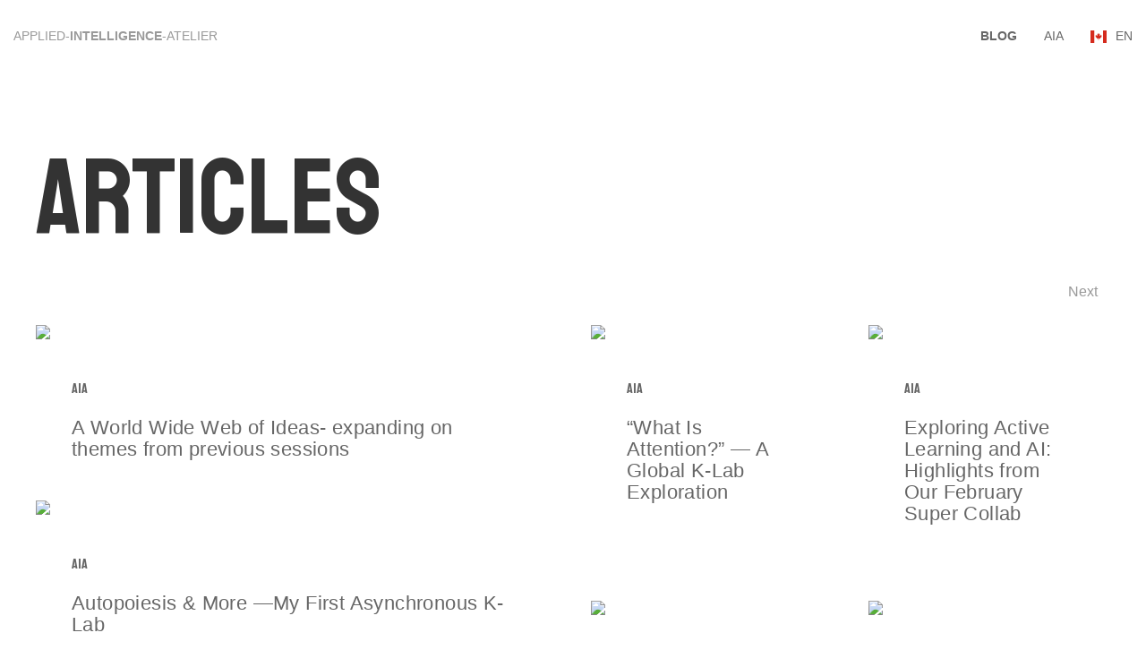

--- FILE ---
content_type: text/html; charset=utf-8
request_url: https://www.a-i-a.com/blog/page/1
body_size: 20764
content:
<!DOCTYPE html><html lang="en"><head><meta name="viewport" content="width=device-width"/><meta charSet="utf-8"/><link rel="shortcut icon" href="https://admin.a-i-a.com/uploads/favicon_32x32_626ed6ea6f.png"/><link rel="stylesheet" data-href="https://fonts.googleapis.com/css?family=Staatliches"/><link rel="stylesheet" href="https://cdn.jsdelivr.net/npm/uikit@3.2.3/dist/css/uikit.min.css"/><link rel="stylesheet" href="https://stackpath.bootstrapcdn.com/font-awesome/4.7.0/css/font-awesome.min.css"/><script src="https://cdnjs.cloudflare.com/ajax/libs/uikit/3.2.0/js/uikit.min.js"></script><script src="https://cdn.jsdelivr.net/npm/uikit@3.2.3/dist/js/uikit-icons.min.js"></script><script src="https://cdnjs.cloudflare.com/ajax/libs/uikit/3.2.0/js/uikit.js"></script><title>Being Agile Intelligently | Applied Intelligence Atelier</title><meta property="og:title" content="Being Agile Intelligently | Applied Intelligence Atelier"/><meta name="twitter:title" content="Being Agile Intelligently | Applied Intelligence Atelier"/><meta name="description" content="Tools &amp; Training in Strategic Design Thinking, Agile Knowledge Management and AI."/><meta property="og:description" content="Tools &amp; Training in Strategic Design Thinking, Agile Knowledge Management and AI."/><meta name="twitter:description" content="Tools &amp; Training in Strategic Design Thinking, Agile Knowledge Management and AI."/><meta property="og:image" content="https://admin.a-i-a.com/uploads/logobig_a8f60c99ec.png"/><meta name="twitter:image" content="https://admin.a-i-a.com/uploads/logobig_a8f60c99ec.png"/><meta name="image" content="https://admin.a-i-a.com/uploads/logobig_a8f60c99ec.png"/><meta name="twitter:card" content="summary_large_image"/><meta name="next-head-count" content="19"/><link rel="preload" href="/_next/static/css/25f56c8ef2101c10026d.css" as="style"/><link rel="stylesheet" href="/_next/static/css/25f56c8ef2101c10026d.css" data-n-g=""/><noscript data-n-css=""></noscript><link rel="preload" href="/_next/static/chunks/webpack-c0a3b4e415c6532b8dff.js" as="script"/><link rel="preload" href="/_next/static/chunks/framework-c147834b7b6bfca24be1.js" as="script"/><link rel="preload" href="/_next/static/chunks/commons-769bea1dfe7234ed24e1.js" as="script"/><link rel="preload" href="/_next/static/chunks/main-45409aa94632eef28a8c.js" as="script"/><link rel="preload" href="/_next/static/chunks/e999873e-6a89905ab3a69c5b83a7.js" as="script"/><link rel="preload" href="/_next/static/chunks/7d514cbf-37b998a66c545454465c.js" as="script"/><link rel="preload" href="/_next/static/chunks/dc4741f8-04f166ae9af43e98c31f.js" as="script"/><link rel="preload" href="/_next/static/chunks/339-f011139ae452d9f1512b.js" as="script"/><link rel="preload" href="/_next/static/chunks/946-17dc761d13947f7a76bb.js" as="script"/><link rel="preload" href="/_next/static/chunks/827-d3121ed5a75054a76409.js" as="script"/><link rel="preload" href="/_next/static/chunks/pages/_app-f09f1324ef675bdd641b.js" as="script"/><link rel="preload" href="/_next/static/chunks/687-0c9a73baba8ceb42c801.js" as="script"/><link rel="preload" href="/_next/static/chunks/pages/blog/page/%5Bpage%5D-04ee5ce40c7843a363fb.js" as="script"/><link rel="stylesheet" href="https://fonts.googleapis.com/css?family=Staatliches"/></head><body><div id="__next"><div><div><nav class="uk-navbar-container uk-navbar" data-uk-navbar="true"><div class="uk-navbar-left"><ul class="uk-navbar-nav"><li><a href="/">Applied-<strong>Intelligence</strong>-Atelier</a></li></ul></div><div class="uk-navbar-right"><ul class="uk-navbar-nav uk-visible@m"><li><a class="uk-link-reset" href="/blog/page/1"><strong>blog</strong></a></li><li><a class="uk-link-reset" href="/blog/category/aia-en/page/1">AIA</a></li><li><a class="uk-link-reset"><span><img src="/images/flags/en.svg" alt="enflag" style="height:.875rem;margin-right:0.6rem"/>EN</span></a></li><div uk-dropdown="mode: click"><ul class="uk-nav uk-dropdown-nav"><li><a class="uk-link-text" href="/blog/page/1"><span><img src="/images/flags/en.svg" alt="enflag" style="height:.875rem;margin-right:0.6rem"/>EN</span></a></li><li><a class="uk-link-text" href="/fr/blog/page/1"><span><img src="/images/flags/fr.svg" alt="frflag" style="height:.875rem;margin-right:0.6rem"/>FR</span></a></li><li><a class="uk-link-text" href="/es/blog/page/1"><span><img src="/images/flags/es.svg" alt="esflag" style="height:.875rem;margin-right:0.6rem"/>ES</span></a></li></ul></div></ul><div class="uk-navbar-toggle uk-hidden@m" data-uk-navbar-toggle-icon="true" uk-toggle="target: #sidenav"> </div></div></nav><div id="sidenav" uk-offcanvas="overlay: true; mode: push; flip: true" class="uk-offcanvas"><div class="uk-offcanvas-bar"><ul class="uk-nav"><li><a class="uk-link-reset" href="/blog/page/1"><strong>blog</strong></a></li><li><a class="uk-link-reset" href="/blog/category/aia-en/page/1">AIA</a></li><li><a class="uk-link-reset"><span><img src="/images/flags/en.svg" alt="enflag" style="height:.875rem;margin-right:0.6rem"/>EN</span></a></li><div uk-dropdown="mode: click"><ul class="uk-nav uk-dropdown-nav"><li><a class="uk-link-text" href="/blog/page/1"><span><img src="/images/flags/en.svg" alt="enflag" style="height:.875rem;margin-right:0.6rem"/>EN</span></a></li><li><a class="uk-link-text" href="/fr/blog/page/1"><span><img src="/images/flags/fr.svg" alt="frflag" style="height:.875rem;margin-right:0.6rem"/>FR</span></a></li><li><a class="uk-link-text" href="/es/blog/page/1"><span><img src="/images/flags/es.svg" alt="esflag" style="height:.875rem;margin-right:0.6rem"/>ES</span></a></li></ul></div></ul></div></div></div><div class="uk-section"><div class="uk-container uk-container-large"><h1>Articles</h1><ul class="uk-pagination"><li></li><li class="uk-margin-auto-left"><a href="/blog/page/2">Next<!-- --> <span class="uk-margin-small-left" data-uk-pagination-next="true"></span></a></li></ul><div><div class="uk-child-width-1-2@s" data-uk-grid="true"><div><a class="uk-link-reset" href="/blog/article/article"><div class="uk-card uk-card-muted"><div class="uk-card-media-top"><img src="https://admin.a-i-a.com/uploads/Screenshot_2025_12_15_at_4_18_31_PM_362a9091b3.png"/></div><div class="uk-card-body"><p id="category" class="uk-text-uppercase">AIA</p><p id="title" class="uk-text-large">A World Wide Web of Ideas- expanding on themes from previous sessions</p></div></div></a><a class="uk-link-reset" href="/blog/article/autopoiesis-and-more-my-first-asynchronous-k-lab"><div class="uk-card uk-card-muted"><div class="uk-card-media-top"><img src="https://admin.a-i-a.com/uploads/Screenshot_2025_10_19_at_4_30_25_PM_4ccd2741fc.png"/></div><div class="uk-card-body"><p id="category" class="uk-text-uppercase">AIA</p><p id="title" class="uk-text-large">Autopoiesis &amp; More —My First Asynchronous K-Lab</p></div></div></a></div><div><div class="uk-child-width-1-2@m uk-grid-match" data-uk-grid="true"><a class="uk-link-reset" href="/blog/article/what-is-attention-a-global-k-lab-exploration"><div class="uk-card uk-card-muted"><div class="uk-card-media-top"><img src="https://admin.a-i-a.com/uploads/Screenshot_2025_08_10_at_11_42_01_AM_min_fc270c8d37.png"/></div><div class="uk-card-body"><p id="category" class="uk-text-uppercase">AIA</p><p id="title" class="uk-text-large">“What Is Attention?” — A Global K-Lab Exploration</p></div></div></a><a class="uk-link-reset" href="/blog/article/exploring-active-learning-and-ai-highlights-from-our-february-super-collab"><div class="uk-card uk-card-muted"><div class="uk-card-media-top"><img src="https://admin.a-i-a.com/uploads/Screenshot_2025_04_10_at_8_54_45_PM_7a9d2a3ce1.png"/></div><div class="uk-card-body"><p id="category" class="uk-text-uppercase">AIA</p><p id="title" class="uk-text-large">Exploring Active Learning and AI: Highlights from Our February Super Collab</p></div></div></a><a class="uk-link-reset" href="/blog/article/active-learning-and-augmenting-intelligence-in-the-ai-era"><div class="uk-card uk-card-muted"><div class="uk-card-media-top"><img src="https://admin.a-i-a.com/uploads/Adobe_Express_file_1_9c2d154132.png"/></div><div class="uk-card-body"><p id="category" class="uk-text-uppercase">AIA</p><p id="title" class="uk-text-large">Active Learning and Augmenting Intelligence in the Era of AI </p></div></div></a><a class="uk-link-reset" href="/blog/article/data-cafe-at-paul-sabatier-university"><div class="uk-card uk-card-muted"><div class="uk-card-media-top"><img src="https://admin.a-i-a.com/uploads/Screenshot_2025_01_22_at_9_34_27_PM_819cecdf0a.png"/></div><div class="uk-card-body"><p id="category" class="uk-text-uppercase">AIA</p><p id="title" class="uk-text-large">Re-imagining Active Pedagogy:  A Collaborative Learning Experience at Paul Sabatier University</p></div></div></a></div></div></div></div><ul class="uk-pagination"><li></li><li class="uk-margin-auto-left"><a href="/blog/page/2">Next<!-- --> <span class="uk-margin-small-left" data-uk-pagination-next="true"></span></a></li></ul></div></div><footer class="uk-section uk-section-secondary uk-padding-remove-bottom"><div class="uk-container"><div class="uk-grid uk-grid-large" data-uk-grid="true"><div class="uk-width-1-2@m"><h5>APPLIED-INTELLIGENCE-ATELIER</h5><p>We are a Montreal-based organization providing training and services in strategic thinking and knowledge management for planning success.</p><div><a href="https://www.linkedin.com/company/applied-intelligence-atelier/" target="_blank" class="uk-icon-button" data-uk-icon="linkedin"></a><a href="https://www.facebook.com/pages/category/Local-Business/Applied-intelligence-Atelier-1410544622497038/" target="_blank" class="uk-icon-button" data-uk-icon="facebook"></a><a href="https://www.youtube.com/channel/UCakxRFxMpXZoBdHaZwnYCtA" target="_blank" class="uk-icon-button" data-uk-icon="youtube"></a><a class="uk-icon-button" data-uk-icon="mail" href="/contact-us"></a></div></div><div class="uk-width-1-6@m"><h5>Services</h5><ul class="uk-list"><li><a href="https://webideapro.net" target="_blank" title="WebIDEApro" style="color:inherit">WebIDEApro™</a></li><li><a title="Training" style="color:inherit" href="/training">Training</a></li></ul></div><div class="uk-width-1-6@m"><h5>Connect</h5><ul class="uk-list"><li><a href="https://www.linkedin.com/company/applied-intelligence-atelier/" target="_blank" style="color:inherit">LinkedIn</a></li><li><a href="https://www.facebook.com/pages/category/Local-Business/Applied-intelligence-Atelier-1410544622497038/" target="_blank" style="color:inherit">Facebook</a></li><li><a href="https://www.youtube.com/channel/UCakxRFxMpXZoBdHaZwnYCtA" target="_blank" style="color:inherit">YouTube</a></li><li><a title="Home" style="color:inherit" href="/contact-us">Contact us</a></li></ul></div><div class="uk-width-1-6@m"><h5>Explore</h5><ul class="uk-list"><li><a title="Home" style="color:inherit" href="/">Home</a></li><li><a title="Blog" style="color:inherit" href="/blog/page/1">Blog</a></li><li><a title="K-NET" style="color:inherit" href="/knet">K-NET</a></li></ul></div></div></div><div class="uk-text-center uk-padding uk-padding-remove-horizontal"><span class="uk-text-small uk-text-muted">© 2021 Applied Intelligence Atelier (AiA) Inc. All Rights Reserved |<!-- --> <!-- -->Built with<!-- --> <a href="http://getuikit.com" title="Visit UIkit 3 site" target="_blank" data-uk-tooltip="Visit UIkit 3 site"><span data-uk-icon="uikit"></span></a></span></div></footer></div></div><script id="__NEXT_DATA__" type="application/json">{"props":{"pageProps":{"global":{"id":1,"attributes":{"siteName":"Applied Intelligence Atelier","createdAt":"2022-01-10T06:05:50.497Z","updatedAt":"2022-01-10T08:43:32.813Z","locale":"en","favicon":{"data":{"id":24,"attributes":{"name":"favicon-32x32.png","alternativeText":"","caption":"","width":32,"height":32,"formats":null,"hash":"favicon_32x32_626ed6ea6f","ext":".png","mime":"image/png","size":1.67,"url":"/uploads/favicon_32x32_626ed6ea6f.png","previewUrl":null,"provider":"local","provider_metadata":null,"createdAt":"2022-01-10T08:43:17.001Z","updatedAt":"2022-01-10T08:43:17.015Z"}}},"defaultSeo":{"id":3,"metaTitle":"Being Agile Intelligently","metaDescription":"Tools \u0026 Training in Strategic Design Thinking, Agile Knowledge Management and AI.","preventIndexing":null,"structuredData":null,"shareImage":{"data":{"id":10,"attributes":{"name":"logobig.png","alternativeText":"","caption":"","width":1266,"height":925,"formats":{"large":{"ext":".png","url":"/uploads/large_logobig_a8f60c99ec.png","hash":"large_logobig_a8f60c99ec","mime":"image/png","name":"large_logobig.png","path":null,"size":107.81,"width":1000,"height":731},"small":{"ext":".png","url":"/uploads/small_logobig_a8f60c99ec.png","hash":"small_logobig_a8f60c99ec","mime":"image/png","name":"small_logobig.png","path":null,"size":44.18,"width":500,"height":365},"medium":{"ext":".png","url":"/uploads/medium_logobig_a8f60c99ec.png","hash":"medium_logobig_a8f60c99ec","mime":"image/png","name":"medium_logobig.png","path":null,"size":74.47,"width":750,"height":548},"thumbnail":{"ext":".png","url":"/uploads/thumbnail_logobig_a8f60c99ec.png","hash":"thumbnail_logobig_a8f60c99ec","mime":"image/png","name":"thumbnail_logobig.png","path":null,"size":14.3,"width":214,"height":156}},"hash":"logobig_a8f60c99ec","ext":".png","mime":"image/png","size":103.49,"url":"/uploads/logobig_a8f60c99ec.png","previewUrl":null,"provider":"local","provider_metadata":null,"createdAt":"2022-01-10T08:36:14.117Z","updatedAt":"2022-01-10T08:36:14.125Z"}}},"meta":[]}}},"isPreview":false,"articles":[{"id":14,"attributes":{"title":"A World Wide Web of Ideas- expanding on themes from previous sessions","description":"A Reflection on the Insights From October's K-Lab ","content":"Hi all!\n\nBack in October we hosted an amazing K-Lab where we got together and covered a wide-range of topics ranging from the noosphere to the collaborative process.  \n\n### Returning Participants \u0026 Dropping-in to Deeper Discussion:\n\nThere were people tuning in from South America, North America, Africa and Europe! In addition to each of our participants bringing forward their unique perspective—we had several people who have attended one or more K-Labs previously. \n\nThis consistency made for a specifically interesting conversation because it meant that certain themes were carried through from past sessions into the present one. We’re now going further in depth with topics that come up more than once—topics like cognitive sovereignty, free will and entropy. \n\n![unnamed.png](https://admin.a-i-a.com/uploads/unnamed_61764af357.png)\n\n### New Forms of Learning \u0026 the Noosphere:\n\nAs humans evolve, the noosphere—our collective intelligence—evolves alongside us. And as we become more technologically sophisticated, it’s inevitable that our methods for communicating ideas do so as well. \n\nIn 1440, Johannes Gutenberg invented the printing press, and it was this technology that forever changed the way we learn and express ourselves. Since then, we’ve seen technological developments snowball into the rapid expansion of complex technology. \n\n![unnamed.png](https://admin.a-i-a.com/uploads/unnamed_61764af357.png)\n\n#### How does this affect the noosphere?\n\nOur individual thought processes and forms of communication don’t exist in a vacuum. Our collective human cognition—the noosphere—is an intricate web of inter-connected ideas that is shared between all of human-kind. Much like how the biosphere that surrounds our planet holds our physical reality, the noosphere holds space for our ideas and methods of learning. \n\nIn our modern day and age, it feels as though this web is more complex than it’s ever been. Sophisticated technology increasing at exponential intervals leaves us in completely uncharted territory. The snowball is the biggest and the fastest that it’s ever been. \n\nSo, what does it mean now that we can now task a digital assistant to perform both daily tasks and complex calculations instead of doing them ourselves?\n\nI’m not entirely sure, but do I think that it’s important that we imbue intention and thoughtfulness into the systems of thinking that architect our reality. This applies both to large language models and to the noosphere at large. \n\nI’m really grateful to have explored this topic in October’s K-Lab because these weren’t topics that were on my mind beforehand. Now, two months later—I’m still thinking about our collective systems of understanding the world and how we share that knowledge with others.\n\nI’m very excited to continue mulling this over at the next K-Lab this December 17th. \n\n![Screenshot 2025-12-15 at 4.18.31 PM.png](https://admin.a-i-a.com/uploads/Screenshot_2025_12_15_at_4_18_31_PM_362a9091b3.png)\n\n### What’s a K-Lab?\n\nFor those of you who aren't familiar, a K-Lab is a multi-modality group conversation. Written words, thought bubbles and spoken thoughts all factor in to the engaging and intuitive process of collaborative ideation.  \n\nOur process empowers team-members to express themselves via multiple mediums, allowing for more opportunity for each person to contribute to the conversation.\n\nAdditionally, our AI integration allows for the chatbot of your choice to generate a comprehensive summary and what was discussed, allowing for your group's good ideas to be captured and displayed in a way that is easy to reference later on. \n\nWant to learn more or register for our next K-Lab this December 17th? Click [here ](https://www.a-i-a.com/event/knowledge-lab-2025-12-17)for more info. \n\nHope to see you soon! \n\nUntil then,\n\nThe team at A-I-A\n","publishedAt":"2025-12-16T18:29:04.094Z","status":"published","slug":"article","titlePalette":"dark","createdAt":"2025-12-16T01:25:35.115Z","updatedAt":"2025-12-16T19:10:52.790Z","locale":"en","image":{"data":{"id":90,"attributes":{"name":"Screenshot 2025-12-15 at 4.18.31 PM.png","alternativeText":"Screenshot 2025-12-15 at 4.18.31 PM.png","caption":"Screenshot 2025-12-15 at 4.18.31 PM.png","width":2026,"height":924,"formats":{"large":{"ext":".png","url":"/uploads/large_Screenshot_2025_12_15_at_4_18_31_PM_362a9091b3.png","hash":"large_Screenshot_2025_12_15_at_4_18_31_PM_362a9091b3","mime":"image/png","name":"large_Screenshot 2025-12-15 at 4.18.31 PM.png","path":null,"size":202.54,"width":1000,"height":456},"small":{"ext":".png","url":"/uploads/small_Screenshot_2025_12_15_at_4_18_31_PM_362a9091b3.png","hash":"small_Screenshot_2025_12_15_at_4_18_31_PM_362a9091b3","mime":"image/png","name":"small_Screenshot 2025-12-15 at 4.18.31 PM.png","path":null,"size":75.78,"width":500,"height":228},"medium":{"ext":".png","url":"/uploads/medium_Screenshot_2025_12_15_at_4_18_31_PM_362a9091b3.png","hash":"medium_Screenshot_2025_12_15_at_4_18_31_PM_362a9091b3","mime":"image/png","name":"medium_Screenshot 2025-12-15 at 4.18.31 PM.png","path":null,"size":136.99,"width":750,"height":342},"thumbnail":{"ext":".png","url":"/uploads/thumbnail_Screenshot_2025_12_15_at_4_18_31_PM_362a9091b3.png","hash":"thumbnail_Screenshot_2025_12_15_at_4_18_31_PM_362a9091b3","mime":"image/png","name":"thumbnail_Screenshot 2025-12-15 at 4.18.31 PM.png","path":null,"size":26.39,"width":245,"height":112}},"hash":"Screenshot_2025_12_15_at_4_18_31_PM_362a9091b3","ext":".png","mime":"image/png","size":100.43,"url":"/uploads/Screenshot_2025_12_15_at_4_18_31_PM_362a9091b3.png","previewUrl":null,"provider":"local","provider_metadata":null,"createdAt":"2025-12-16T01:21:52.554Z","updatedAt":"2025-12-16T01:21:52.554Z"}}},"category":{"data":{"id":1,"attributes":{"name":"AIA","slug":"aia-en","createdAt":"2022-01-10T06:05:48.887Z","updatedAt":"2022-01-10T06:05:48.887Z","locale":"en"}}}}},{"id":12,"attributes":{"title":"Autopoiesis \u0026 More —My First Asynchronous K-Lab","description":" A reflection on attending AIA’s Knowledge Lab asynchronously—discovering how creativity unfolds across time, technology, and global collaboration.","content":"### 🌱 What's New? \n\nEarlier this fall, we hosted another fantastic K-Lab where I had the unique experience of attending as an asynchronous participant.  \n\n### 🧠 What is a K-Lab? \n\nFor those of you who don’t know, a Knowledge Lab is a session mindfully-designed to create space to develop ideas–big or small. \n\nWe don’t know the power of our own imagination until we allow ourselves permission to sit with our thoughts and mindfully describe what comes to mind, whatever that might be! \n\nThat’s the power of a Knowledge Lab—it finds a way to get out the ideas that have been lingering in the un-visited corners of our minds. Weird, unconventional, incomplete—a K-Lab is a space where all ideas are welcome. \n\n### 💭 Attending Asynchronously\n\nFor this session, I attended as an asynchronous participant, tuning in after the live meeting and adding bubbles on my own time. \n\nEven though I wasn’t present in real-time as the session was unfolding, I still managed to get a lot of value out of the experience. This is in part because of the utility and intuitive nature of our platform Web-Idea-Pro. \n\nBefore I began to add my own bubbles to the Co-Construction space, I took a moment to make space for inspiration. I closed my eyes, took some deep breaths and invited in my creative self—the version of me that doesn’t judge whether an idea is good or bad. \n\nThen, I considered the theme of the session—Autopoiesis, a word that, up until that point, I had never heard before.  \n\n![Screenshot 2025-10-19 at 4.31.59 PM.png](https://admin.a-i-a.com/uploads/Screenshot_2025_10_19_at_4_31_59_PM_c59e9beb75.png)\n\n\n### 🤖AI Tool\n\t\nAs an asynchronous participant, it felt a bit daunting to look at all the work accomplished by previous participants. There were so many bubbles leading to so many different ideas, forming these unlikely threads of carefully considered thoughts. It was beautiful to see and it was also a lot to digest.\n\nThis is where the AI Tool came in handy. In Web-Idea-Pro, pressing the AI button provides a robust prompt to input into the generative AI assistant of your choice. I used Google Gemini(I’m cycling through different assistants at the moment, I’ll try another one next time) and received a summary of the group’s work. \n\nFrom there, I was able to inquire further about how different ideas and concepts are connected. \n\n\n\n![ai button.png](https://admin.a-i-a.com/uploads/ai_button_1328040f07.png)\n\n\n\n\n### 🌐 Co-Construction Results:\n\nThe themes covered were diverse in nature and related to each other in ways I wouldn’t have been able to see on my own. \n\nSome of our topics included:\n\n\t-Autopoiesis - “A property of living things”\n\t-Cognitive Liberty - “Free will” \n\t-Attention - “Where energy goes, neural firing flows”\n\t-Noosphere - “Collective Consciousness” \n\t-Psychological Safety - “the right to make errors” \n\n### 💡 My Contributions:\n\nIt was incredible seeing the dots connected between these not-so-simple concepts. I was happy to make a humble contribution on the topics of visual management, team-collaboration and the state of the universe being in constant change. What a wild variety of topics! I can safely say that there is no other scenario in my life where I’m prompted to think about subjects in such a flexible and fluid way. \n\nThe structure of the K-Lab provides just enough guidance to facilitate creative thinking and is otherwise totally flexible and gives the feel of being un-structured while providing a supportive container for new ideas to come forward. \n\n### 🌍 Who Joined?\n\nSo who was at the session? As usual, we had a fantastic group of participants. With people tuning in from three different continents, four different countries and seven different cities—the session represented perspectives from all over the globe.\n\nEven better, we had several previous participants returning to participate again! \n\nAs I myself attend more and more K-Labs, I’m beginning to see how magical it can be to continue to expand upon ideas and concepts not only through the course of a session, but over multiple sessions over the course of several months. \n\n![Screenshot 2025-10-19 at 4.31.36 PM.png](https://admin.a-i-a.com/uploads/Screenshot_2025_10_19_at_4_31_36_PM_2690715b14.png)\n\n\n#### ✨Final Thoughts\n\nAll in all, this was a great experience for me and I look forward to getting even deeper into these concepts and others with both returning and new participants. \n\n🔗 Want to ideate with us? Join our upcoming K-Lab next week on October 2nd! \n👉 More info [here](https://www.a-i-a.com/event/knowledge-lab-2025-09-24).  \n\n","publishedAt":"2025-09-20T19:00:00.000Z","status":"published","slug":"autopoiesis-and-more-my-first-asynchronous-k-lab","titlePalette":"dark","createdAt":"2025-10-20T10:26:48.362Z","updatedAt":"2025-10-20T10:52:04.657Z","locale":"en","image":{"data":{"id":84,"attributes":{"name":"Screenshot 2025-10-19 at 4.30.25 PM.png","alternativeText":"","caption":"","width":2072,"height":1222,"formats":{"large":{"ext":".png","url":"/uploads/large_Screenshot_2025_10_19_at_4_30_25_PM_4ccd2741fc.png","hash":"large_Screenshot_2025_10_19_at_4_30_25_PM_4ccd2741fc","mime":"image/png","name":"large_Screenshot 2025-10-19 at 4.30.25 PM.png","path":null,"size":193.35,"width":1000,"height":590},"small":{"ext":".png","url":"/uploads/small_Screenshot_2025_10_19_at_4_30_25_PM_4ccd2741fc.png","hash":"small_Screenshot_2025_10_19_at_4_30_25_PM_4ccd2741fc","mime":"image/png","name":"small_Screenshot 2025-10-19 at 4.30.25 PM.png","path":null,"size":78.45,"width":500,"height":295},"medium":{"ext":".png","url":"/uploads/medium_Screenshot_2025_10_19_at_4_30_25_PM_4ccd2741fc.png","hash":"medium_Screenshot_2025_10_19_at_4_30_25_PM_4ccd2741fc","mime":"image/png","name":"medium_Screenshot 2025-10-19 at 4.30.25 PM.png","path":null,"size":132.7,"width":750,"height":442},"thumbnail":{"ext":".png","url":"/uploads/thumbnail_Screenshot_2025_10_19_at_4_30_25_PM_4ccd2741fc.png","hash":"thumbnail_Screenshot_2025_10_19_at_4_30_25_PM_4ccd2741fc","mime":"image/png","name":"thumbnail_Screenshot 2025-10-19 at 4.30.25 PM.png","path":null,"size":29.83,"width":245,"height":144}},"hash":"Screenshot_2025_10_19_at_4_30_25_PM_4ccd2741fc","ext":".png","mime":"image/png","size":244.25,"url":"/uploads/Screenshot_2025_10_19_at_4_30_25_PM_4ccd2741fc.png","previewUrl":null,"provider":"local","provider_metadata":null,"createdAt":"2025-10-20T10:23:32.340Z","updatedAt":"2025-10-20T10:23:32.347Z"}}},"category":{"data":{"id":1,"attributes":{"name":"AIA","slug":"aia-en","createdAt":"2022-01-10T06:05:48.887Z","updatedAt":"2022-01-10T06:05:48.887Z","locale":"en"}}}}},{"id":11,"attributes":{"title":"“What Is Attention?” — A Global K-Lab Exploration","description":"\n","content":"###  The Topic\n\nIn May, we hosted a global K-Lab session that invited participants from all over the world to explore a deceptively simple question: What is attention? This gathering brought together both longtime participants and first-timers for a unique exchange of ideas through silent ideation, reflective breathing, and collaborative inquiry.\n\n### Opening Circle\n\nTo start, participants were invited to share their names, locations, and motivations. \n\n** John** (Washington, D.C.): K-Lab regular, happy to be part of the community.\n\n\n** Meme** (Ghana): First-timer, didn’t know what to expect, but excited to learn.\n\n\n** Bertrand** (Kitchener): DevOps and AI specialist, joined to reconnect with Joel and explore relevant themes.\n\n\n** Dalila** (Algeria): Works in a technical research centre, joined to practice English and engage after her students participated in a previous K-Lab.\n\n\n![attention k-lab.png](https://admin.a-i-a.com/uploads/attention_k_lab_4f8efe7722.png)\n\n\n### Grounding: Creating Space for New Ideas \n\nNext, Joel set the tone by reminding us: \n\n   \"**When we create space in the mind, we create space to pay attention to ideas that arise.**\"\n\n\nWith that reminder, the group took a moment to breathe in and out with presence. \n\nFor me, this practice has always revealed something about my state of mind and today as I paused to reflect on the session’s central question—What is attention?—here’s what surfaced:\n\nAttention is where I place my focus, consciously or unconsciously. If I’m not mindful, my attention goes to places I don’t want. Taking the time to be present helps me to notice where my attention likes to go and provides me with the opportunity to shift it in a constructive direction. \n\n### Silent Co-Construction\n\nIn the co-construction phase, participants worked in silence to generate insights. Here are some key prompts and ideas that surfaced on the theme of Attention.\n\n**What is Attention?**\n\n- Priorities\n-\"In the zone\"\n- Focus\n\n\n**What is Sovereignty?**\n- “I am the king of my kingdom”\n\n**What senses help us pay attention?**\n\n- Intuition (a “sixth sense”?)\n\n\n**What is Learning?**\n- “Each one of us has a different way of seeing the context and sharing that unique view” \n- Belief revision, phenomenology, epistemology\n- “Learning allows me to acquire what I need to survive”\n\n**What is Knowledge?**\n- “Knowledge is a pattern of neurons that fire together”\n- Phenomenology (how we understand concepts / words)\n- Epistemology (study of knowledge)\n\n\n**Can We Pay Attention While Stressed?**\n- Each one of us has a different way of seeing the context \n- “Where attention goes, neural firing flows”\n\n\n**How Do We Share Knowledge?**\n \n- Storytelling, collaboration, people-process-tech\n- People, process, technical frameworks\n\n\n![Screenshot 2025-08-09 at 4.13.15 PM.png](https://admin.a-i-a.com/uploads/Screenshot_2025_08_09_at_4_13_15_PM_7992979597.png)\n\n\n\n### Sharing Phase: Connecting the Dots\n\nUsing the Laser Tool, participants explained the meaning behind their thought bubbles..\n\nIn watching the video of the session and reviewing participants' thought bubbles on Web-Idea-Pro, I’m blown away by the quality of ideas. There were some fantastic insights that expanded my perspective on the topic of attention, but also on the topics of knowledge, learning, sovereignty and human connection. \n\nThis was an all-encompassing K-Lab that generated a wide-ranging set of insights. \n\n“**I loved this experience because it shows collaboration, but also it shows different points of view… In life people think there’s only one truth and it’s nice to see people from different places and professions.**” -Bertrand \n\n\n### Closing Circle \n\nIt’s here where participants shared their comments, learnings, ideas and feelings. The feedback was super positive with participants enjoying their K-Lab experience and looking forward to the next one. \n\nMeme said, “**Please invite me back!**”\n\n\nDalila said described the session as, “**an enriching experience**”\n\n\nJohn loved the diversity and opportunity for dialogue\n\n\nBertrand valued the collaboration between participants and the diversity of perspectives\n\n\nJoel said, “**Thank you for a fantastic experience—see you at the next K-Lab!**”\n\n![attention k-lab 3.png](https://admin.a-i-a.com/uploads/attention_k_lab_3_22d7a41a72.png)\n\n\nThese sessions continue to remind me that attention isn’t just a mental skill—it’s a form of presence. And when we give it space, surprising insights can arise, not just for ourselves, but for the whole group.\n\nCan’t wait to see you at the next K-Lab! Want to register? Reach us [here](https://docs.google.com/forms/d/e/1FAIpQLSdMGy4ysjPGYPuNaHG-f9Pql4ohp9NkFlQOeEkyxqYaXF8cCw/viewform?c=0\u0026w=1). ","publishedAt":"2025-08-09T19:00:00.000Z","status":"published","slug":"what-is-attention-a-global-k-lab-exploration","titlePalette":"dark","createdAt":"2025-08-09T23:15:59.187Z","updatedAt":"2025-08-10T18:43:39.275Z","locale":"en","image":{"data":{"id":77,"attributes":{"name":"Screenshot 2025-08-10 at 11.42.01 AM-min.png","alternativeText":"","caption":"","width":2842,"height":1458,"formats":{"large":{"ext":".png","url":"/uploads/large_Screenshot_2025_08_10_at_11_42_01_AM_min_fc270c8d37.png","hash":"large_Screenshot_2025_08_10_at_11_42_01_AM_min_fc270c8d37","mime":"image/png","name":"large_Screenshot 2025-08-10 at 11.42.01 AM-min.png","path":null,"size":360.86,"width":1000,"height":513},"small":{"ext":".png","url":"/uploads/small_Screenshot_2025_08_10_at_11_42_01_AM_min_fc270c8d37.png","hash":"small_Screenshot_2025_08_10_at_11_42_01_AM_min_fc270c8d37","mime":"image/png","name":"small_Screenshot 2025-08-10 at 11.42.01 AM-min.png","path":null,"size":114.35,"width":500,"height":257},"medium":{"ext":".png","url":"/uploads/medium_Screenshot_2025_08_10_at_11_42_01_AM_min_fc270c8d37.png","hash":"medium_Screenshot_2025_08_10_at_11_42_01_AM_min_fc270c8d37","mime":"image/png","name":"medium_Screenshot 2025-08-10 at 11.42.01 AM-min.png","path":null,"size":220.24,"width":750,"height":385},"thumbnail":{"ext":".png","url":"/uploads/thumbnail_Screenshot_2025_08_10_at_11_42_01_AM_min_fc270c8d37.png","hash":"thumbnail_Screenshot_2025_08_10_at_11_42_01_AM_min_fc270c8d37","mime":"image/png","name":"thumbnail_Screenshot 2025-08-10 at 11.42.01 AM-min.png","path":null,"size":36.58,"width":245,"height":126}},"hash":"Screenshot_2025_08_10_at_11_42_01_AM_min_fc270c8d37","ext":".png","mime":"image/png","size":548.67,"url":"/uploads/Screenshot_2025_08_10_at_11_42_01_AM_min_fc270c8d37.png","previewUrl":null,"provider":"local","provider_metadata":null,"createdAt":"2025-08-10T18:43:09.829Z","updatedAt":"2025-08-10T18:43:09.837Z"}}},"category":{"data":{"id":1,"attributes":{"name":"AIA","slug":"aia-en","createdAt":"2022-01-10T06:05:48.887Z","updatedAt":"2022-01-10T06:05:48.887Z","locale":"en"}}}}},{"id":10,"attributes":{"title":"Exploring Active Learning and AI: Highlights from Our February Super Collab","description":"AI, gemini, claude, chatgpt, mistral, artificial intelligence, creative thinking, ideation, knowledge lab, Human-Machine Integration,  Web-Idea-Pro, AI can amplify human expression, collective thinking, generative AI, collaborative ideation, web idea pro, web-idea-pro, AI integration, AI assistance, AIA, A-I-A, Applied Intelligence Atelier, Knowledge Lab, K-KAB, innovation, ideation, collaboration, ai, generativeai, knowledge-lab, web idea pro, web-idea-pro,","content":"\nEarlier this year, we gathered online for an interactive, French-language “Super Collab” — In This session, we used AI to help organize our ideas in a real-time exploration of how humans can learn and grow alongside AI. It was part conversation, part collaboration, and completely engaging. \n\nHere’s a look at what we created together:\n\n**Participants**\n\nThis “Super Collab” had a vibrant energy with participants joining from all corners of the world — including Africa, Switzerland, and North Carolina. I tuned in from Vancouver and was happy for the opportunity to practice my French and hear the diverse perspectives of the other participants.\n\n![Screenshot 2025-04-10 at 8.55.56 PM.png](https://admin.a-i-a.com/uploads/Screenshot_2025_04_10_at_8_55_56_PM_d56d4afa20.png)\n\n\n**Co-Construction Consciente**\n\nThis session centred around a theme we’ve been exploring in depth this year: **Active Learning in Relation to AI**.\n\nDuring the ideation period, or co-construction, we reflected on powerful questions like:\n\n- What is inherent to human nature? What can people do to improve themselves on an individual basis? \n\n\n- How can use human-machine integration to connect more deeply with our own humanity?\n\n\n- Is it possible that artificial intelligence can increase human intelligence?\n\n\n![Screenshot 2025-04-10 at 8.54.45 PM.png](https://admin.a-i-a.com/uploads/Screenshot_2025_04_10_at_8_54_45_PM_7a9d2a3ce1.png)\n\n\n\n**Dialogue avec le chat IA**\n\nAfter a thoughtful co-construction period,  we began a dialogue with various generative AI models. We asked Gemini, Claude, ChatGPT, and Mistral to summarize the “concepts clés” from our collaborative whiteboard.\n\n\u003cu\u003eClaude noted:\u003c/u\u003e\n\n“Ce tableau montre une approche équilibrée entre technologie et humanité, soulignant l'importance de l'apprentissage continu.”\n\nTranslation:\n\n*This whiteboard shows a balanced approach between technology and humanity, emphasizing the importance of continuous learning.*\n\n\u003cu\u003e Gemini said:\u003c/u\u003e\n\n\"Il soulève des questions cruciales sur le rôle de l'homme dans le développement de l'IA et comment nous pouvons utiliser l'IA pour améliorer nos capacités et résoudre des problèmes complexes.”\n\n\nTranslation:\n\n*It raises crucial questions about the role of humans in the development of AI and how we can use AI to enhance our capabilities and solve complex problems.*\n\n**Cercle de Fermeture**\n\nTo wind down after a powerful session, we began our closing circle. It’s here where participants shared reflections and feedback and takeaways. \nSome of their key thoughts included:\n\n- Intégrer les nouveaux outils\n\n- Développer la capacité de réfléchir\n\n- Intégrer les aspects philosophiques\n\n- Apprécier la richesse de la diversité\n\n\nAll in all, participants commented positively on their experience, calling it: \n\n“Super bien!” - *Very good!*\n\n“Ça nous fait plaisir!” - *It was our pleasure!*\n\n“Inscrivez-vous!” - *Sign-up!*\n\n\nI too found this collab to be *super bien*! It was an enriching experience and I learned a lot from the participants and the discussion we had. I can’t wait for our next one! \n\n\n\nWould you like to join us in our next session? Fill out our registration [here.](https://docs.google.com/forms/d/e/1FAIpQLSdMGy4ysjPGYPuNaHG-f9Pql4ohp9NkFlQOeEkyxqYaXF8cCw/viewform)\n\nWe hope to see you soon! \n\n\n\n\n","publishedAt":"2025-04-10T19:00:00.000Z","status":"published","slug":"exploring-active-learning-and-ai-highlights-from-our-february-super-collab","titlePalette":"dark","createdAt":"2025-04-11T03:58:55.651Z","updatedAt":"2025-04-11T23:48:02.367Z","locale":"en","image":{"data":{"id":70,"attributes":{"name":"Screenshot 2025-04-10 at 8.54.45 PM.png","alternativeText":"","caption":"","width":1806,"height":1224,"formats":{"large":{"ext":".png","url":"/uploads/large_Screenshot_2025_04_10_at_8_54_45_PM_7a9d2a3ce1.png","hash":"large_Screenshot_2025_04_10_at_8_54_45_PM_7a9d2a3ce1","mime":"image/png","name":"large_Screenshot 2025-04-10 at 8.54.45 PM.png","path":null,"size":237.1,"width":1000,"height":678},"small":{"ext":".png","url":"/uploads/small_Screenshot_2025_04_10_at_8_54_45_PM_7a9d2a3ce1.png","hash":"small_Screenshot_2025_04_10_at_8_54_45_PM_7a9d2a3ce1","mime":"image/png","name":"small_Screenshot 2025-04-10 at 8.54.45 PM.png","path":null,"size":90.36,"width":500,"height":339},"medium":{"ext":".png","url":"/uploads/medium_Screenshot_2025_04_10_at_8_54_45_PM_7a9d2a3ce1.png","hash":"medium_Screenshot_2025_04_10_at_8_54_45_PM_7a9d2a3ce1","mime":"image/png","name":"medium_Screenshot 2025-04-10 at 8.54.45 PM.png","path":null,"size":159.66,"width":750,"height":508},"thumbnail":{"ext":".png","url":"/uploads/thumbnail_Screenshot_2025_04_10_at_8_54_45_PM_7a9d2a3ce1.png","hash":"thumbnail_Screenshot_2025_04_10_at_8_54_45_PM_7a9d2a3ce1","mime":"image/png","name":"thumbnail_Screenshot 2025-04-10 at 8.54.45 PM.png","path":null,"size":31.86,"width":230,"height":156}},"hash":"Screenshot_2025_04_10_at_8_54_45_PM_7a9d2a3ce1","ext":".png","mime":"image/png","size":304.22,"url":"/uploads/Screenshot_2025_04_10_at_8_54_45_PM_7a9d2a3ce1.png","previewUrl":null,"provider":"local","provider_metadata":null,"createdAt":"2025-04-11T03:55:24.029Z","updatedAt":"2025-04-11T03:55:24.110Z"}}},"category":{"data":{"id":1,"attributes":{"name":"AIA","slug":"aia-en","createdAt":"2022-01-10T06:05:48.887Z","updatedAt":"2022-01-10T06:05:48.887Z","locale":"en"}}}}},{"id":9,"attributes":{"title":"Active Learning and Augmenting Intelligence in the Era of AI ","description":"knowledge lab, Human-Machine Integration,  Web-Idea-Pro, AI can amplify human expression, collective thinking, generative AI, collaborative ideation, web idea pro, web-idea-pro, AI integration, AI assistance, AIA, A-I-A, Applied Intelligence Atelier, Knowledge Lab, K-KAB, innovation, ideation, collaboration, ","content":"Our most recent Knowledge Lab was a lively session full of meaningful conversation. This time, we had the pleasure of hosting participants from all over the world! The session’s collaborators zoomed in from Italy, Switzerland, France, Maryland, Montreal and Kitchener—making for a conversation filled with diverse perspectives. \n\nFor most, it was their first time using Web-Idea-Pro, the platform which allowed the group to create bubbles and join ideas together during the collaborative ideation process. \n\nThe collaboration process was supported by the intentional facilitation of the AIA team. To begin exploring inter-connected ideas and concepts, AIA founder Joel Muzard guided the group through a brief meditation bringing emphasis to the importance of focused attention, or as the saying goes, where attention goes, energy flows. \n\n![Screenshot 2025-02-10 at 6.33.11 PM.png](https://admin.a-i-a.com/uploads/Screenshot_2025_02_10_at_6_33_11_PM_7f53ea23bf.png)\n\nDuring the Knowledge Lab, we explored several themes surrounding how artificial intelligence informs human learning and evolution. The discussion ranged widely, from exploring the architecture of generative AI through a philosophical lens to examining how AI can support us in problem-solving and many things in-between. After the silent ideation period, there was lots for us to discuss and the conversation focused on three key areas:\n\nAI as an Amplifier We explored how AI can amplify human expression and serve as a catalyst for deeper collective thinking. The group discussed ways to harness the ever-expanding arsenal of AI tools to better achieve our collective goals.\n\nHuman-Machine Integration We discussed how human-machine integration might help us connect more deeply with our own humanity, particularly when it comes to developing new approaches to problem-solving and thinking.\n\nThe Human Edge Perhaps most importantly, we examined what qualities remain uniquely human as AI becomes increasingly sophisticated. Together, we identified four key elements: learning, empathy, creation, and collaboration.\n\n![Screenshot 2025-02-10 at 5.38.11 PM.png](https://admin.a-i-a.com/uploads/Screenshot_2025_02_10_at_5_38_11_PM_719921e9d0.png)\n\nThe experience was well-received by all, with participants feeling refreshed and energized by the quality and depth of conversation. The Web-Idea-Pro whiteboard format particularly stood out, providing helpful structure and enabling each participant to make meaningful contributions.\n\nFrom the perspective of the AIA team, it was fantastic to meet new faces and a joy to exchange such bright ideas.\n\nWe look forward to seeing you at our next session! Interested in joining? Find out how you can participate in our next K-Lab [here](https://docs.google.com/forms/d/e/1FAIpQLSdMGy4ysjPGYPuNaHG-f9Pql4ohp9NkFlQOeEkyxqYaXF8cCw/viewform).\n\nSee you soon!\n\n\n","publishedAt":"2025-02-12T20:00:00.000Z","status":"published","slug":"active-learning-and-augmenting-intelligence-in-the-ai-era","titlePalette":"light","createdAt":"2025-02-12T11:47:59.966Z","updatedAt":"2025-02-18T05:33:17.920Z","locale":"en","image":{"data":{"id":69,"attributes":{"name":"Adobe Express - file (1).png","alternativeText":"","caption":"","width":2532,"height":994,"formats":{"large":{"ext":".png","url":"/uploads/large_Adobe_Express_file_1_9c2d154132.png","hash":"large_Adobe_Express_file_1_9c2d154132","mime":"image/png","name":"large_Adobe Express - file (1).png","path":null,"size":831.74,"width":1000,"height":393},"small":{"ext":".png","url":"/uploads/small_Adobe_Express_file_1_9c2d154132.png","hash":"small_Adobe_Express_file_1_9c2d154132","mime":"image/png","name":"small_Adobe Express - file (1).png","path":null,"size":224.14,"width":500,"height":196},"medium":{"ext":".png","url":"/uploads/medium_Adobe_Express_file_1_9c2d154132.png","hash":"medium_Adobe_Express_file_1_9c2d154132","mime":"image/png","name":"medium_Adobe Express - file (1).png","path":null,"size":478.86,"width":750,"height":294},"thumbnail":{"ext":".png","url":"/uploads/thumbnail_Adobe_Express_file_1_9c2d154132.png","hash":"thumbnail_Adobe_Express_file_1_9c2d154132","mime":"image/png","name":"thumbnail_Adobe Express - file (1).png","path":null,"size":59.6,"width":245,"height":96}},"hash":"Adobe_Express_file_1_9c2d154132","ext":".png","mime":"image/png","size":944.73,"url":"/uploads/Adobe_Express_file_1_9c2d154132.png","previewUrl":null,"provider":"local","provider_metadata":null,"createdAt":"2025-02-18T05:33:08.221Z","updatedAt":"2025-02-18T05:33:08.231Z"}}},"category":{"data":{"id":1,"attributes":{"name":"AIA","slug":"aia-en","createdAt":"2022-01-10T06:05:48.887Z","updatedAt":"2022-01-10T06:05:48.887Z","locale":"en"}}}}},{"id":8,"attributes":{"title":"Re-imagining Active Pedagogy:  A Collaborative Learning Experience at Paul Sabatier University","description":"ai, generativeai, knowledge-lab, web idea pro, web-idea-pro,","content":"Joel Muzard \u0026 Pascal Bernardon from A-I-A recently collaborated with Maher Slouma and his students from Paul Sabatier University in Toulouse, France to host a unique event where the students took an active role in the learning process. This session, named a Café-Data demonstrated the power of active pedagogy, where students became direct participants in their learning journey rather than passive listeners.\n\nStudents divided into three groups to explore data organization through Web-Idea-Pro, focusing on: Data Players, Data Ecosystems and Dangers of Data\n\n![Screenshot 2025-01-22 at 9.13.58 PM.png](https://admin.a-i-a.com/uploads/Screenshot_2025_01_22_at_9_13_58_PM_a73994bffd.png)\n\nUnlike a typical university class, students separated themselves into three groups and instead of listening to a lecture, read articles about data organization and added bubbles in Web-Idea-Pro to explain what they understood. \n\nAs usual, there’s no limit on what can be expressed during ideation time—every idea and thought is welcome. The goal is to create a space free of pressure or expectation of outcome and to give permission for anything that comes up—this is where the most interesting ideas are born. \n\n\n\nAfter ideation time, each of the three groups took a turn describing the different concept bubbles they created in the co-construction space. It’s here where they elaborated on their thoughts and ideas regarding data organization. \n\n\nNext, we did something new—using the AI feature of the new toolbar, the students exported parts of their work into different AI assistants in order to compare and contrast how different models process data While students acknowledged AI's efficiency (\"fait gagner énormément de temps\") and its ability to synthesize ideas (\"ça condense énormément de bonnes idées et énormément de données intéressantes\"), they also noted the importance of a balance between AI capabilities and human involvement. \n\nLastly, in the closing circle students created bubbles and shared take-aways from the experience—they had several positive things to say:       \n\n- First, they appreciated the collaborative approach, finding it more engaging than traditional passive learning. As one student noted in French, \"ça nous a permis de pouvoir participer et pas juste être là. Passif à écouter, donc c'était assez agréable.\"\n\n- Students noted the value of diverse AI tools and the importance of fact-checking—students commented on the value of multiple perspectives and the importance of ensuring accurate information. \n\n\n- Web-Idea-Pro to be a useful tool for learning learning according to the studens. They praised its effectiveness for synthesizing information and as a means for facilitating group collaboration. As expressed by one participant, \"l'outil Webide Pro, qui est vraiment un outil intéressant pour les travaux de collaboration.\"\n\n![Screenshot 2025-01-22 at 10.02.34 PM.png](https://admin.a-i-a.com/uploads/Screenshot_2025_01_22_at_10_02_34_PM_efcc973c18.png)\n\nWeb-Idea-Pro helped turn the class from a lecture to a collaborative event. Students were active participants in the learning process as they produced thoughtful concept bubbles and experimented with how generative AI can synthesize academic information. This type of participation helped them stay engaged and enthusiastic about their course material making the Café-Data an engaging educational process for all!\n\nInterested in learning more? Get in touch to join an upcoming Knowledge-Lab [here.](https://docs.google.com/forms/d/e/1FAIpQLSdMGy4ysjPGYPuNaHG-f9Pql4ohp9NkFlQOeEkyxqYaXF8cCw/viewform)\n\n","publishedAt":"2025-01-22T19:00:00.000Z","status":"published","slug":"data-cafe-at-paul-sabatier-university","titlePalette":"light","createdAt":"2025-01-23T04:36:09.837Z","updatedAt":"2025-01-23T20:04:52.718Z","locale":"en","image":{"data":{"id":57,"attributes":{"name":"Screenshot 2025-01-22 at 9.34.27 PM.png","alternativeText":"","caption":"","width":1480,"height":768,"formats":{"large":{"ext":".png","url":"/uploads/large_Screenshot_2025_01_22_at_9_34_27_PM_819cecdf0a.png","hash":"large_Screenshot_2025_01_22_at_9_34_27_PM_819cecdf0a","mime":"image/png","name":"large_Screenshot 2025-01-22 at 9.34.27 PM.png","path":null,"size":711.78,"width":1000,"height":519},"small":{"ext":".png","url":"/uploads/small_Screenshot_2025_01_22_at_9_34_27_PM_819cecdf0a.png","hash":"small_Screenshot_2025_01_22_at_9_34_27_PM_819cecdf0a","mime":"image/png","name":"small_Screenshot 2025-01-22 at 9.34.27 PM.png","path":null,"size":211.74,"width":500,"height":259},"medium":{"ext":".png","url":"/uploads/medium_Screenshot_2025_01_22_at_9_34_27_PM_819cecdf0a.png","hash":"medium_Screenshot_2025_01_22_at_9_34_27_PM_819cecdf0a","mime":"image/png","name":"medium_Screenshot 2025-01-22 at 9.34.27 PM.png","path":null,"size":430.75,"width":750,"height":389},"thumbnail":{"ext":".png","url":"/uploads/thumbnail_Screenshot_2025_01_22_at_9_34_27_PM_819cecdf0a.png","hash":"thumbnail_Screenshot_2025_01_22_at_9_34_27_PM_819cecdf0a","mime":"image/png","name":"thumbnail_Screenshot 2025-01-22 at 9.34.27 PM.png","path":null,"size":60.89,"width":245,"height":127}},"hash":"Screenshot_2025_01_22_at_9_34_27_PM_819cecdf0a","ext":".png","mime":"image/png","size":1024.97,"url":"/uploads/Screenshot_2025_01_22_at_9_34_27_PM_819cecdf0a.png","previewUrl":null,"provider":"local","provider_metadata":null,"createdAt":"2025-01-23T04:35:53.343Z","updatedAt":"2025-01-23T04:35:53.351Z"}}},"category":{"data":{"id":1,"attributes":{"name":"AIA","slug":"aia-en","createdAt":"2022-01-10T06:05:48.887Z","updatedAt":"2022-01-10T06:05:48.887Z","locale":"en"}}}}}],"categories":[{"id":1,"attributes":{"name":"AIA","slug":"aia-en","createdAt":"2022-01-10T06:05:48.887Z","updatedAt":"2022-01-10T06:05:48.887Z","locale":"en"}}],"blog":{"id":1,"attributes":{"createdAt":"2022-01-10T06:05:49.429Z","updatedAt":"2022-01-10T08:37:33.337Z","locale":"en","hero":{"id":2,"title":"Articles"}}},"currentPage":1,"isFirstPage":true,"isLastPage":false,"preview":false,"_nextI18Next":{"initialI18nStore":{"en":{"common":{"BLOG":{"THIS_ARTICLE_AVAILABLE_LANGUAGES":"This article is available in other languages:","LATEST_ARTICLES":"Latest Articles","READ_MORE":"Read More","SEE_ALL_ARTICLES":"See All Articles"},"CONTACT_US":{"ASK_ABOUT_TRAINING_PROGRAM":"Ask about our training curriculum to kick-start your agile-development training!","BRAINSTORM_REALTIME":"lets you and your team brainstorm visually in real-time, online!","CURIOUS_ABOUT_AIA":"Curious about A-I-A?","HAVE_QUESTIONS_OR_CONCERNS":"Have questions or concerns?","INTERESTED_STRATEGIC_THINKING":"Interested in our approach to strategic thinking and knowledge management?","LEARN_HOW_BRAINSTORM":"Learn how","LET_US_KNOW":"Let us know!","MESSAGE":"Message","QUESTION_OR_COMMENTS":"Questions or comments...","REQUEST_TRAINING_SERVICES":"Are you requesting for training services? Visit our Training Request form here!","THANK_YOU_WE_WILL_CONTACT_YOU":"Thank you for your message. We will contact you shortly."},"EVENT":{"LATEST_EVENTS":"Latest Events","THIS_EVENT_AVAILABLE_LANGUAGES":"This event is available in other languages:","REGISTER":"Register"},"FEATURE":{"NEXT_LEVEL":"Bring your team to the next level of productivity and agility","NEXT_LEVEL_DESCRIPTION":"With Webideapro, we are able to work in a way that suits our needs while still keeping remote teams closely aligned and highly empowered.","SLIDER_DESCRIPTION_1":"By creating a Knowledgebase","SLIDER_DESCRIPTION_2":"By linking your ideas","SLIDER_DESCRIPTION_3":"With a virtual whiteboard","SLIDER_TITLE_1":"Start collaborating with your team","SLIDER_TITLE_2":"Communicate visually","SLIDER_TITLE_3":"Solve problems together"},"HOME":{"ACHIEVE_YOUR_GOALS":"Achieve your goals, ","APPLIED_INTELLIGENCE_ATERLIER":"Applied-Intelligence-Atelier","BEING_AGILE_INTELLIGENTLY":"being agile intelligently.","COLLABORATION_AT_SPEED_OF_MIND":"Instant-collaboration at the speed of mind","CONNECT":"Connect","COURSES_AND_COACHING_AT_ETC":" Courses and Coaching for Managers and Professionals at your place, at our Lab and ONLINE.","CO_CONSTRUCTING_THE_AGILE_TEAM_ETC":"Co-constructing the agile team. Providing training and digital tools for teaming. Enhancing team intelligence for results. From the comfort of your home or hybrid workspace.","CREATE_YOUR_DIGITAL_SPACE":"Create your first digital open space.","INNOVATIVE_SOCIO_TOOLS_ETC":"Innovative Socio-Technical Solutions for the Sharing of ideas, Planning Success, and Knowledge Mobilization.","IS_SOCIAL_ENTERPRISE_ETC":"is a Social Enterprise 2.0 platform for business communication, collaboration, and knowledge mobilization.","KM_IN_ACTION":"KM in Action","KNOWLEDGE_MANAGEMENT_TM":"KNOWLEDGE MANAGEMENT (KM)","LEARN_MORE":"Learn more.","LEARN_THE_KNOWLEDGE_LANGUAGE_FOR_PLANNING_SUCCESS":"Learn the Knowledge-language™ for planning success.","LEARN_TO_BRAINSTORM_IDEAS_ETC":"Learn how to brainstorm and map ideas in a team or by yourself using","LEARN_TO_WORK_WITH_WIP":"Learn how to work with WebIDEApro™.","MATCH_COMPANIES_FUTRE_NEEDS_ETC":" Match your company's present and future needs to any of our services.","NEXT":"Next","ONLINE_AND_FACE_TO_FACE":"Online and Face-to-Face","ONLINE_COLLABORATION_AND_TECH":"ONLINE COLLABORATION TECHNOLOGIES","OUR_VISION_FACILITATE_INNOVATION_ETC":"Our vision is to facilitate innovation and problem solving by providing leaders and agile organizations with the tools and methodologies that facilitate not only idea management and communication, but the growing of knowledge and the power of understanding and visualizing on your path to success.","PREVIOUS":"Previous","PROVIDE_NEW_WAYS_MODELING_ETC":"Providing new ways of modeling innovative thinking and solutions","REGISTER_NOW":"Register now","SEE_HOW_TEAM_BENEFIT_ETC":"  See how your team can benefit from our Knowledge Management expertise.","SEE_HOW_WIP_ACCELERATE_INNOVATION_IN_TEAM":" See how WebIDEApro™ can accelerate innovation in your team.","SUMMARY_KNOWLEDGE_LAB_DESCRIPTION":"A knowledge-lab is an agile and virtual collaborative co-construction space on the Web with the participation of people located in different cities and countries.\nWe use the zoom.us and webideapro.net platforms","SUMMARY_WIP_DESCRITION_PROMOTION":"A virtual co-working space in the comfort of your home. Practice extreme teaming by connecting collaborators with diverse backgrounds and skills across organizational boundaries bringing the best out of your remote teams. WebIDEApro connects your teams so you can continue to collaborate, co-construct, manage, and track work in one easy-to-use platform, wherever you are, in your hybrid workspace.","THE_POWER_OF_SOCIAL_TOOLS_INNOVATION":"The power of social tools for innovation","TRAINING_AND_COACHING":"TRAINING AND COACHING","VISUAL_TRAINING":"Visual Training","WE_ARE_MONTREAL_BASED_ORG_ETC":"We are a Montreal-based organization providing training and services in strategic thinking and knowledge management for planning success.","WE_OFFER_STRATEGIES_AND_TOOLS_FOR_kNOWLEDGE_ETC":"We offer strategies and tools for planning success. You can learn in your own sandbox (or with a team) on the cloud.","WHO_WE_ARE":"WHO WE ARE","YOUR_NEEDS":"Your needs"},"KNET":{"AGILE_POST_DIGITAL_ORG_TRANSFORMATION":"Agile post-digital organizational transformation","AGILE_TEAMING_VALUE_CREATION":"Agile Teaming for Value Creation and Innovation","BODY_1":"K-NET - Knowledge-NET - is a play ground of agile knowledge management enthusiasts. We use this informal space to raise awareness on emerging technologies; to debate and discuss the impact of collaborative socialization on work and life; and to raise awareness of new agile forms of conducting business with knowledge management methodologies. Such as Agile Co-Working in real time. It is our goal to bring to life numerous Agile Knowledge Management (KM) conversations on diverse topics.","BODY_2":"Using state of the art technology, free online tools, and cognitive processing collaborative technology such as WebIDEApro, K-NET hosts meetup events titled Knowledge-LAB. Set up somewhere in between the hybrid realities of the virtual world and incarnate physical space, K-LAB and K-NET push the notion that connectivity, the sharing of ideas, and the progression of knowledge are borderless, ultimately pluralistic, inclusive, and the way of an improved future.","BODY_3":"As a group of that is thrilled by the the buzz in the websphere, who fear not connecting the dots and disjoining them in order reassemble and co-create stronger intellectual-human structures, our passion is sharing, growing, inventing and generally making the world (and workplace too) a better place.","BODY_4":"If you find our propositions tantalizing and/or are simply curious about Agile Knowledge Management Transformation and technology, come share your ideas at K-LAB. Drop a comment, collaborate, and become part of a growing network of like-minded, forward thinking peers.","BODY_5":"K-NET is a community of participants that continues to learn. We have been regrouping since the beginning of the activities of A-I-A. The K-NET community invites you to explore with us the way of the future. Your comments are welcome !\nCome join us. ","BODY_6":"– The K-NET team","CANADIAN_LEARNING_AND_COLLABORATIVE_NETWORK":"Canadian Learning and Collaborative Knowledge Network.","CHARACTERISTICS_OF_KNOWLEDGE_SHARING_CULTURES":"Characteristics of knowledge sharing cultures","COLLABORATIVE_BRAINSTORMING":"Collaborative brainstorming","COLLABORATIVE_REALTIME_TECH":"Collaborative Web Semantic and Real-Time technologies","COLLECTIVE_INTELLIGENCE":"Collective Intelligence","CO_DEVELOPMENT_GROUP_ACTION":"Co-development Group for Action","CULTURAL_BARRIERS":"Cultural and organizational barriers to knowledge sharing","EMERGENCY_MANAGEMENT_AND_PROTECTION":"Emergency Management and Prevention","KM_TOOLS":"Knowledge Management Tools","KNOWLEDGE_AND_TRANSFER_CIRC":"Knowledge Transfer and circulation","KNOWLEDGE_MOBILIZATION":"Knowledge mobilization","LEARNING_AND_INNOVATION":"Learning and Innovation","LEARN_MORE":"Learn more","PEER_PEER_REALTIME_COLLAB":"Peer to Peer collaboration in real time","PREVENTION_MANAGEMENT_UNEXPECTED_EVENTS":"Prevention and Management of Unexpected Events","REAL_TIME_COCONSTRUCTION_OF_SOLUTIONS":"Real Time Co-construction of solutions","SCHEMA_MAPPING_CONNECT_BLOGSPHERE":"Schema and idea mapping, tagging, connecting in blogsphere","TOPICS":"Topics","VIRTUAL_APPROACH":"Virtual Open Space Approach","VISUAL_PROBLEM_SOLVING":"Visual Thinking and Problem-Solving"},"TRAINING":{"ALL_RIGHTS_RESERVED":"© 2021 Applied Intelligence Atelier (AiA) Inc. All Rights Reserved |","A_ONE_HOUR_INTRODUCTION_TO_WIP":"A one hour introduction to WebIDEApro™","BLOG":"Blog","BUILT_WITH":"Built with","CANADIAN_LEARNING_AND_COLLABORATION_NETWORK":" Canadian Learning and Collaborative Knowledge Network.","CIRCULATING_IDEAS_WITHIN_THE_GROUP_AND_OR_THE_MIND":"Circulating ideas within the group and/or the mind","CITY_STAR":"City *","COMMENTS_DOT_DOT_DOT":"Comments...","CONSULTING_WITH_US":"Consulting with us","CONTACT_US":"Contact us","COUNTRY_STAR":"Country *","EMAIL_STAR":"Email *","EXPLORE":"Explore","FACILITATING_EMERGENCE_OF_IDEAS_CREATIVITY":"Facilitating the emergence of ideas - creativity","FOOTER_PARAGRAPH":"Applied intelligence Atelier is a Montreal-based organization. We provide training in strategic thinking, knowledge management, planning success, and a new kind of Web tool designed to augment the intelligence of teams with Real Time Collaboration. The team can become a massively parallel engine and reach new innovation and new productivity almost impossible alone.","HOME":"Home","IF_CURIOUS_AGILE_KNOWLEDGE_MANAGEMENT_TRANSFORMATION_ETC":"If you are curious about Agile Knowledge Management Transformation and technology, come share your ideas at K-LAB. Drop a comment, collaborate, and become part of a growing network of like-minded, forward thinking peers.","IF_YOU_ARE_A":"If you are a","INTERESTED_PLEASE_LET_US_KNOW_BELOW":"Interested? Please let us know below!","INTERNATIONAL_TEAM_TRAINING":"Training how to use WebIDEApro.net with your Distributed or International team","I_WANT_A_CRASH_COURSE":"I want a crash course!","JOIN_US":"Join Us","KNET":"K-NET","KNET_COMMUNITY_EXPLORE_WITH_US":"The K-NET community welcomes you to explore with us the way of the future.","K_NET_IS_PLAYGROUND_OF_KNOWLEDGE_ETC":"K-NET - Knowledge-NET - is a playground of agile knowledge management enthusiasts. It is our goal to bring to life numerous Agile Knowledge Management (KM) conversations on diverse topics.","LEADER":"Leader","LEARNING_TO_USE_WIP_WITH_TEAM":"Learning to use WebIDEApro™ with a team","LEARN_AGILE_MANAGMENT_AND_COLLABORATION_USING":"Learn Agile Management and Collaboration using","LINKEDIN":"LinkedIn","MANAGING_IDEAS_AND_EXPECTATIONS":"Managing ideas and expectations","MEMBER_OF_A_TEAM_OR_GROUP":"Member of a team or group","NAME_STAR":"Name *","NEED_A_CRASH_COURSE":"Need a crash course?","ORGANIZATION":"Organization","OTHER_NEEDS_COMMENTS":"Other needs? Comments?","PHONE_NUMBER":"Phone number","PHONE_NUMBER_STAR":"Phone number *","REQUESTING_TRAINING":"Request Training","SEIZING_OPPORTUNITIES_ON_NEW_KNOW_HOW_INNOVATION":"Seizing opportunities on the emergence of new know-how - innovation","SELF_LEARNER":"Self-Learner","SERVICES":"Services","SERVICES_RELATED_TO_A_BRAINSTORMING_SESSION":"Services related to a Brainstorming Session","TEACHER":"Teacher","THANK_YOU_FOR_SUBMITTING_TRAINING_REQUEST_ETC":"Thank you for submitting a training request. We look forward to speaking with you!","THE_INFORMATION_YOU_PROVIDE_US_IS_STRICTLY_ETC":"The information you provide us is strictly to help us determine your needs. We do not share your information with any third-party.","TOPICS":"Topics","TOPICS_OF_LEARNING":"Topics of Learning","TRAINING":"Training","TRAINING_AND_COACHING":"Training and coaching","TRAINING_HOW_TO_TEACH_WITH_WIP":"Training how to teach with WebIDEApro™","TRAINING_HOW_TO_USE_WIP_AS_A_LEARNER_AND_ORGANIZE_KNOWLEDGE":"Training how to use WebIDEApro™ as a Learner and Organize Knowledge","TRAINING_ON_HOW_TO_ORGANIZE_TEAM_GROUP_LAB_ETC":"Training on How to Organize a Team or Group LAB, Collab, Creativity, Planning, Innovation, Teaming, Extreme Teaming, Ideation of a Project, Conflict Resolution, Agile Transformation of your Organization, or a Special Discussion Session","TRAINING_OR_CONSULTING_ABOUT_WIP_FOR_ORG_COMPANY":"Training or Consulting about WebIDEApro™ for your Organization or Company","TRAINING_TO_USE_WIP_ON_YOUR_AGILE_KNOWLEDGE_MANAGMENT_AND_OR_PROJ":"Training to use WebIDEApro™ on your Agile Knowledge Management and/or AI Project","WE_CAN_HELP_YOU_MEET_YOUR_GOALS":"We can help you to meet your goals using WebIDEApro™.","WE_HELP_GOALS_USING_AGILE":"We can help you approach your goals using the Agile methodology!","WHEN_CAN_WE_CALL_YOU":" When can we call you?","WIP_IS_INTELLIGENT_PLATFORM_ETC":"WebIDEApro™ is an intelligent platform for agile teams working anywhere. The fuel of innovation are the ideas.","YOUR_CITY":"Your city","YOUR_COUNTRY":"Your country","YOUR_EMAIL":"Your email","YOUR_LINKEDIN_URL":"Your LinkedIn URL","YOUR_NAME":"Your name","YOUR_ORGANIZATION":"Your organization","YOUR_PHONE_NUMBER":"Your phone number","YOU_HAVE_SPECIAL_PROJECT_AND_WANT_TO_USE_WIP":"You have a special project and want to use WebIDEApro™"},"VIDEO":{"LATEST_VIDEOS":"Latest Videos"},"WEBIDEAPROTM":"WebIDEApro™","hello":"Hello","language":"Language","BY":"By","FACILITATOR_MASCULINE":"Facilitator","FACILITATOR_FEMININE":"Facilitator","FACILITATORS_MASCULINE":"Facilitators","FACILITATORS_FEMININE":"Facilitators"}}},"initialLocale":"en","userConfig":{"i18n":{"defaultLocale":"en","locales":["en","fr","es"],"localePath":"/home/aia/repos/webideapro-html5/projects/aia-frontend/public/locales"},"default":{"i18n":{"defaultLocale":"en","locales":["en","fr","es"],"localePath":"/home/aia/repos/webideapro-html5/projects/aia-frontend/public/locales"}}}}},"__N_SSG":true},"page":"/blog/page/[page]","query":{"page":"1"},"buildId":"A7ZNeEQ5GHAZVmXoTxMss","isFallback":false,"gsp":true,"appGip":true,"locale":"en","locales":["en","fr","es"],"defaultLocale":"en"}</script><script nomodule="" src="/_next/static/chunks/polyfills-bba4e3ae2a1f646feca8.js"></script><script src="/_next/static/chunks/webpack-c0a3b4e415c6532b8dff.js" async=""></script><script src="/_next/static/chunks/framework-c147834b7b6bfca24be1.js" async=""></script><script src="/_next/static/chunks/commons-769bea1dfe7234ed24e1.js" async=""></script><script src="/_next/static/chunks/main-45409aa94632eef28a8c.js" async=""></script><script src="/_next/static/chunks/e999873e-6a89905ab3a69c5b83a7.js" async=""></script><script src="/_next/static/chunks/7d514cbf-37b998a66c545454465c.js" async=""></script><script src="/_next/static/chunks/dc4741f8-04f166ae9af43e98c31f.js" async=""></script><script src="/_next/static/chunks/339-f011139ae452d9f1512b.js" async=""></script><script src="/_next/static/chunks/946-17dc761d13947f7a76bb.js" async=""></script><script src="/_next/static/chunks/827-d3121ed5a75054a76409.js" async=""></script><script src="/_next/static/chunks/pages/_app-f09f1324ef675bdd641b.js" async=""></script><script src="/_next/static/chunks/687-0c9a73baba8ceb42c801.js" async=""></script><script src="/_next/static/chunks/pages/blog/page/%5Bpage%5D-04ee5ce40c7843a363fb.js" async=""></script><script src="/_next/static/A7ZNeEQ5GHAZVmXoTxMss/_buildManifest.js" async=""></script><script src="/_next/static/A7ZNeEQ5GHAZVmXoTxMss/_ssgManifest.js" async=""></script></body></html>

--- FILE ---
content_type: text/css; charset=UTF-8
request_url: https://www.a-i-a.com/_next/static/css/25f56c8ef2101c10026d.css
body_size: 557
content:
a{text-decoration:none}h1{font-size:clamp(64px,16vw,120px)}#category,h1{font-family:Staatliches}#category{font-weight:500}#title{letter-spacing:.4px;font-size:22px;font-size:1.375rem;line-height:1.13636}#banner{margin:20px;height:800px}#editor{font-size:16px;font-size:1rem;line-height:1.75}.uk-navbar-container{background:#fff!important;font-family:Staatliches}img:hover{opacity:1;-webkit-transition:opacity .25s cubic-bezier(.39,.575,.565,1);transition:opacity .25s cubic-bezier(.39,.575,.565,1)}#banner-text-container{z-index:3}.blur-background{background-color:rgba(141,147,182,.11);-webkit-backdrop-filter:blur(1px);backdrop-filter:blur(1px);border-radius:10px;padding:10px}.knet-line-height{line-height:1.8}.rounded{border-radius:10px}.event-card .slider-card-markdown{max-height:200px;overflow:auto}.uk-ratio{position:relative;width:100%}.uk-ratio-1-1{padding-top:100%}.uk-ratio-4-3{padding-top:75%}.uk-ratio-8-5{padding-top:62.5%}.uk-ratio-3-2{padding-top:66.66%}.uk-ratio-16-9{padding-top:56.25%}@media (min-width:960px){.uk-ratio-4-3\@m{padding-top:75%}}@media (min-width:1200px){.uk-ratio-16-9\@l{padding-top:56.25%}}

--- FILE ---
content_type: application/javascript; charset=UTF-8
request_url: https://www.a-i-a.com/_next/static/chunks/946-17dc761d13947f7a76bb.js
body_size: 4239
content:
(self.webpackChunk_N_E=self.webpackChunk_N_E||[]).push([[946],{21023:function(e,t,r){"use strict";var n=r(34406);function o(e){if("string"!==typeof e)throw new TypeError("Path must be a string. Received "+JSON.stringify(e))}function a(e,t){for(var r,n="",o=0,a=-1,i=0,u=0;u<=e.length;++u){if(u<e.length)r=e.charCodeAt(u);else{if(47===r)break;r=47}if(47===r){if(a===u-1||1===i);else if(a!==u-1&&2===i){if(n.length<2||2!==o||46!==n.charCodeAt(n.length-1)||46!==n.charCodeAt(n.length-2))if(n.length>2){var c=n.lastIndexOf("/");if(c!==n.length-1){-1===c?(n="",o=0):o=(n=n.slice(0,c)).length-1-n.lastIndexOf("/"),a=u,i=0;continue}}else if(2===n.length||1===n.length){n="",o=0,a=u,i=0;continue}t&&(n.length>0?n+="/..":n="..",o=2)}else n.length>0?n+="/"+e.slice(a+1,u):n=e.slice(a+1,u),o=u-a-1;a=u,i=0}else 46===r&&-1!==i?++i:i=-1}return n}var i={resolve:function(){for(var e,t="",r=!1,i=arguments.length-1;i>=-1&&!r;i--){var u;i>=0?u=arguments[i]:(void 0===e&&(e=n.cwd()),u=e),o(u),0!==u.length&&(t=u+"/"+t,r=47===u.charCodeAt(0))}return t=a(t,!r),r?t.length>0?"/"+t:"/":t.length>0?t:"."},normalize:function(e){if(o(e),0===e.length)return".";var t=47===e.charCodeAt(0),r=47===e.charCodeAt(e.length-1);return 0!==(e=a(e,!t)).length||t||(e="."),e.length>0&&r&&(e+="/"),t?"/"+e:e},isAbsolute:function(e){return o(e),e.length>0&&47===e.charCodeAt(0)},join:function(){if(0===arguments.length)return".";for(var e,t=0;t<arguments.length;++t){var r=arguments[t];o(r),r.length>0&&(void 0===e?e=r:e+="/"+r)}return void 0===e?".":i.normalize(e)},relative:function(e,t){if(o(e),o(t),e===t)return"";if((e=i.resolve(e))===(t=i.resolve(t)))return"";for(var r=1;r<e.length&&47===e.charCodeAt(r);++r);for(var n=e.length,a=n-r,u=1;u<t.length&&47===t.charCodeAt(u);++u);for(var c=t.length-u,f=a<c?a:c,s=-1,l=0;l<=f;++l){if(l===f){if(c>f){if(47===t.charCodeAt(u+l))return t.slice(u+l+1);if(0===l)return t.slice(u+l)}else a>f&&(47===e.charCodeAt(r+l)?s=l:0===l&&(s=0));break}var h=e.charCodeAt(r+l);if(h!==t.charCodeAt(u+l))break;47===h&&(s=l)}var d="";for(l=r+s+1;l<=n;++l)l!==n&&47!==e.charCodeAt(l)||(0===d.length?d+="..":d+="/..");return d.length>0?d+t.slice(u+s):(u+=s,47===t.charCodeAt(u)&&++u,t.slice(u))},_makeLong:function(e){return e},dirname:function(e){if(o(e),0===e.length)return".";for(var t=e.charCodeAt(0),r=47===t,n=-1,a=!0,i=e.length-1;i>=1;--i)if(47===(t=e.charCodeAt(i))){if(!a){n=i;break}}else a=!1;return-1===n?r?"/":".":r&&1===n?"//":e.slice(0,n)},basename:function(e,t){if(void 0!==t&&"string"!==typeof t)throw new TypeError('"ext" argument must be a string');o(e);var r,n=0,a=-1,i=!0;if(void 0!==t&&t.length>0&&t.length<=e.length){if(t.length===e.length&&t===e)return"";var u=t.length-1,c=-1;for(r=e.length-1;r>=0;--r){var f=e.charCodeAt(r);if(47===f){if(!i){n=r+1;break}}else-1===c&&(i=!1,c=r+1),u>=0&&(f===t.charCodeAt(u)?-1===--u&&(a=r):(u=-1,a=c))}return n===a?a=c:-1===a&&(a=e.length),e.slice(n,a)}for(r=e.length-1;r>=0;--r)if(47===e.charCodeAt(r)){if(!i){n=r+1;break}}else-1===a&&(i=!1,a=r+1);return-1===a?"":e.slice(n,a)},extname:function(e){o(e);for(var t=-1,r=0,n=-1,a=!0,i=0,u=e.length-1;u>=0;--u){var c=e.charCodeAt(u);if(47!==c)-1===n&&(a=!1,n=u+1),46===c?-1===t?t=u:1!==i&&(i=1):-1!==t&&(i=-1);else if(!a){r=u+1;break}}return-1===t||-1===n||0===i||1===i&&t===n-1&&t===r+1?"":e.slice(t,n)},format:function(e){if(null===e||"object"!==typeof e)throw new TypeError('The "pathObject" argument must be of type Object. Received type '+typeof e);return function(e,t){var r=t.dir||t.root,n=t.base||(t.name||"")+(t.ext||"");return r?r===t.root?r+n:r+e+n:n}("/",e)},parse:function(e){o(e);var t={root:"",dir:"",base:"",ext:"",name:""};if(0===e.length)return t;var r,n=e.charCodeAt(0),a=47===n;a?(t.root="/",r=1):r=0;for(var i=-1,u=0,c=-1,f=!0,s=e.length-1,l=0;s>=r;--s)if(47!==(n=e.charCodeAt(s)))-1===c&&(f=!1,c=s+1),46===n?-1===i?i=s:1!==l&&(l=1):-1!==i&&(l=-1);else if(!f){u=s+1;break}return-1===i||-1===c||0===l||1===l&&i===c-1&&i===u+1?-1!==c&&(t.base=t.name=0===u&&a?e.slice(1,c):e.slice(u,c)):(0===u&&a?(t.name=e.slice(1,i),t.base=e.slice(1,c)):(t.name=e.slice(u,i),t.base=e.slice(u,c)),t.ext=e.slice(i,c)),u>0?t.dir=e.slice(0,u-1):a&&(t.dir="/"),t},sep:"/",delimiter:":",win32:null,posix:null};i.posix=i,e.exports=i},34406:function(e){var t,r,n=e.exports={};function o(){throw new Error("setTimeout has not been defined")}function a(){throw new Error("clearTimeout has not been defined")}function i(e){if(t===setTimeout)return setTimeout(e,0);if((t===o||!t)&&setTimeout)return t=setTimeout,setTimeout(e,0);try{return t(e,0)}catch(r){try{return t.call(null,e,0)}catch(r){return t.call(this,e,0)}}}!function(){try{t="function"===typeof setTimeout?setTimeout:o}catch(e){t=o}try{r="function"===typeof clearTimeout?clearTimeout:a}catch(e){r=a}}();var u,c=[],f=!1,s=-1;function l(){f&&u&&(f=!1,u.length?c=u.concat(c):s=-1,c.length&&h())}function h(){if(!f){var e=i(l);f=!0;for(var t=c.length;t;){for(u=c,c=[];++s<t;)u&&u[s].run();s=-1,t=c.length}u=null,f=!1,function(e){if(r===clearTimeout)return clearTimeout(e);if((r===a||!r)&&clearTimeout)return r=clearTimeout,clearTimeout(e);try{r(e)}catch(t){try{return r.call(null,e)}catch(t){return r.call(this,e)}}}(e)}}function d(e,t){this.fun=e,this.array=t}function p(){}n.nextTick=function(e){var t=new Array(arguments.length-1);if(arguments.length>1)for(var r=1;r<arguments.length;r++)t[r-1]=arguments[r];c.push(new d(e,t)),1!==c.length||f||i(h)},d.prototype.run=function(){this.fun.apply(null,this.array)},n.title="browser",n.browser=!0,n.env={},n.argv=[],n.version="",n.versions={},n.on=p,n.addListener=p,n.once=p,n.off=p,n.removeListener=p,n.removeAllListeners=p,n.emit=p,n.prependListener=p,n.prependOnceListener=p,n.listeners=function(e){return[]},n.binding=function(e){throw new Error("process.binding is not supported")},n.cwd=function(){return"/"},n.chdir=function(e){throw new Error("process.chdir is not supported")},n.umask=function(){return 0}},23646:function(e,t,r){var n=r(67228);e.exports=function(e){if(Array.isArray(e))return n(e)}},98206:function(e){e.exports=function(){throw new TypeError("Invalid attempt to spread non-iterable instance.\nIn order to be iterable, non-array objects must have a [Symbol.iterator]() method.")}},319:function(e,t,r){var n=r(23646),o=r(46860),a=r(60379),i=r(98206);e.exports=function(e){return n(e)||o(e)||a(e)||i()}},93367:function(e,t,r){"use strict";var n;t.__esModule=!0,t.AmpStateContext=void 0;var o=((n=r(67294))&&n.__esModule?n:{default:n}).default.createContext({});t.AmpStateContext=o},7845:function(e,t,r){"use strict";t.__esModule=!0,t.isInAmpMode=i,t.useAmp=function(){return i(o.default.useContext(a.AmpStateContext))};var n,o=(n=r(67294))&&n.__esModule?n:{default:n},a=r(93367);function i(){var e=arguments.length>0&&void 0!==arguments[0]?arguments[0]:{},t=e.ampFirst,r=void 0!==t&&t,n=e.hybrid,o=void 0!==n&&n,a=e.hasQuery,i=void 0!==a&&a;return r||o&&i}},57947:function(e,t,r){"use strict";var n=r(59713);function o(e,t){var r=Object.keys(e);if(Object.getOwnPropertySymbols){var n=Object.getOwnPropertySymbols(e);t&&(n=n.filter((function(t){return Object.getOwnPropertyDescriptor(e,t).enumerable}))),r.push.apply(r,n)}return r}t.__esModule=!0,t.defaultHead=h,t.default=void 0;var a,i=function(e){if(e&&e.__esModule)return e;if(null===e||"object"!==typeof e&&"function"!==typeof e)return{default:e};var t=l();if(t&&t.has(e))return t.get(e);var r={},n=Object.defineProperty&&Object.getOwnPropertyDescriptor;for(var o in e)if(Object.prototype.hasOwnProperty.call(e,o)){var a=n?Object.getOwnPropertyDescriptor(e,o):null;a&&(a.get||a.set)?Object.defineProperty(r,o,a):r[o]=e[o]}r.default=e,t&&t.set(e,r);return r}(r(67294)),u=(a=r(60617))&&a.__esModule?a:{default:a},c=r(93367),f=r(74287),s=r(7845);function l(){if("function"!==typeof WeakMap)return null;var e=new WeakMap;return l=function(){return e},e}function h(){var e=arguments.length>0&&void 0!==arguments[0]&&arguments[0],t=[i.default.createElement("meta",{charSet:"utf-8"})];return e||t.push(i.default.createElement("meta",{name:"viewport",content:"width=device-width"})),t}function d(e,t){return"string"===typeof t||"number"===typeof t?e:t.type===i.default.Fragment?e.concat(i.default.Children.toArray(t.props.children).reduce((function(e,t){return"string"===typeof t||"number"===typeof t?e:e.concat(t)}),[])):e.concat(t)}var p=["name","httpEquiv","charSet","itemProp"];function v(e,t){return e.reduce((function(e,t){var r=i.default.Children.toArray(t.props.children);return e.concat(r)}),[]).reduce(d,[]).reverse().concat(h(t.inAmpMode)).filter(function(){var e=new Set,t=new Set,r=new Set,n={};return function(o){var a=!0,i=!1;if(o.key&&"number"!==typeof o.key&&o.key.indexOf("$")>0){i=!0;var u=o.key.slice(o.key.indexOf("$")+1);e.has(u)?a=!1:e.add(u)}switch(o.type){case"title":case"base":t.has(o.type)?a=!1:t.add(o.type);break;case"meta":for(var c=0,f=p.length;c<f;c++){var s=p[c];if(o.props.hasOwnProperty(s))if("charSet"===s)r.has(s)?a=!1:r.add(s);else{var l=o.props[s],h=n[s]||new Set;"name"===s&&i||!h.has(l)?(h.add(l),n[s]=h):a=!1}}}return a}}()).reverse().map((function(e,r){var a=e.key||r;if(!t.inAmpMode&&"link"===e.type&&e.props.href&&["https://fonts.googleapis.com/css"].some((function(t){return e.props.href.startsWith(t)}))){var u=function(e){for(var t=1;t<arguments.length;t++){var r=null!=arguments[t]?arguments[t]:{};t%2?o(Object(r),!0).forEach((function(t){n(e,t,r[t])})):Object.getOwnPropertyDescriptors?Object.defineProperties(e,Object.getOwnPropertyDescriptors(r)):o(Object(r)).forEach((function(t){Object.defineProperty(e,t,Object.getOwnPropertyDescriptor(r,t))}))}return e}({},e.props||{});return u["data-href"]=u.href,u.href=void 0,i.default.cloneElement(e,u)}return i.default.cloneElement(e,{key:a})}))}function g(e){var t=e.children,r=(0,i.useContext)(c.AmpStateContext),n=(0,i.useContext)(f.HeadManagerContext);return i.default.createElement(u.default,{reduceComponentsToState:v,headManager:n,inAmpMode:(0,s.isInAmpMode)(r)},t)}g.rewind=function(){};var m=g;t.default=m},60617:function(e,t,r){"use strict";var n=r(319),o=r(34575),a=r(93913),i=(r(81506),r(2205)),u=r(78585),c=r(29754);function f(e){var t=function(){if("undefined"===typeof Reflect||!Reflect.construct)return!1;if(Reflect.construct.sham)return!1;if("function"===typeof Proxy)return!0;try{return Date.prototype.toString.call(Reflect.construct(Date,[],(function(){}))),!0}catch(e){return!1}}();return function(){var r,n=c(e);if(t){var o=c(this).constructor;r=Reflect.construct(n,arguments,o)}else r=n.apply(this,arguments);return u(this,r)}}t.__esModule=!0,t.default=void 0;var s=r(67294),l=function(e){i(r,e);var t=f(r);function r(e){var a;return o(this,r),(a=t.call(this,e))._hasHeadManager=void 0,a.emitChange=function(){a._hasHeadManager&&a.props.headManager.updateHead(a.props.reduceComponentsToState(n(a.props.headManager.mountedInstances),a.props))},a._hasHeadManager=a.props.headManager&&a.props.headManager.mountedInstances,a}return a(r,[{key:"componentDidMount",value:function(){this._hasHeadManager&&this.props.headManager.mountedInstances.add(this),this.emitChange()}},{key:"componentDidUpdate",value:function(){this.emitChange()}},{key:"componentWillUnmount",value:function(){this._hasHeadManager&&this.props.headManager.mountedInstances.delete(this),this.emitChange()}},{key:"render",value:function(){return null}}]),r}(s.Component);t.default=l},9008:function(e,t,r){e.exports=r(57947)}}]);

--- FILE ---
content_type: application/javascript; charset=UTF-8
request_url: https://www.a-i-a.com/_next/static/chunks/687-0c9a73baba8ceb42c801.js
body_size: 5423
content:
(self.webpackChunk_N_E=self.webpackChunk_N_E||[]).push([[687],{10769:function(e,t,n){var a={"./af":94774,"./af.js":94774,"./ar":3641,"./ar-dz":24457,"./ar-dz.js":24457,"./ar-kw":34812,"./ar-kw.js":34812,"./ar-ly":24125,"./ar-ly.js":24125,"./ar-ma":97252,"./ar-ma.js":97252,"./ar-ps":30341,"./ar-ps.js":30341,"./ar-sa":86853,"./ar-sa.js":86853,"./ar-tn":32749,"./ar-tn.js":32749,"./ar.js":3641,"./az":59425,"./az.js":59425,"./be":64598,"./be.js":64598,"./bg":74380,"./bg.js":74380,"./bm":52181,"./bm.js":52181,"./bn":2129,"./bn-bd":77560,"./bn-bd.js":77560,"./bn.js":2129,"./bo":85406,"./bo.js":85406,"./br":30752,"./br.js":30752,"./bs":107,"./bs.js":107,"./ca":33595,"./ca.js":33595,"./cs":12015,"./cs.js":12015,"./cv":70519,"./cv.js":70519,"./cy":25322,"./cy.js":25322,"./da":71198,"./da.js":71198,"./de":84350,"./de-at":26836,"./de-at.js":26836,"./de-ch":53544,"./de-ch.js":53544,"./de.js":84350,"./dv":65438,"./dv.js":65438,"./el":75309,"./el.js":75309,"./en-au":31553,"./en-au.js":31553,"./en-ca":86013,"./en-ca.js":86013,"./en-gb":46780,"./en-gb.js":46780,"./en-ie":21454,"./en-ie.js":21454,"./en-il":88391,"./en-il.js":88391,"./en-in":43328,"./en-in.js":43328,"./en-nz":45055,"./en-nz.js":45055,"./en-sg":73820,"./en-sg.js":73820,"./eo":95067,"./eo.js":95067,"./es":44297,"./es-do":33516,"./es-do.js":33516,"./es-mx":83941,"./es-mx.js":83941,"./es-us":30008,"./es-us.js":30008,"./es.js":44297,"./et":99338,"./et.js":99338,"./eu":83782,"./eu.js":83782,"./fa":38276,"./fa.js":38276,"./fi":52241,"./fi.js":52241,"./fil":59388,"./fil.js":59388,"./fo":30409,"./fo.js":30409,"./fr":59164,"./fr-ca":69414,"./fr-ca.js":69414,"./fr-ch":58647,"./fr-ch.js":58647,"./fr.js":59164,"./fy":26594,"./fy.js":26594,"./ga":84441,"./ga.js":84441,"./gd":99774,"./gd.js":99774,"./gl":75087,"./gl.js":75087,"./gom-deva":47796,"./gom-deva.js":47796,"./gom-latn":47238,"./gom-latn.js":47238,"./gu":81681,"./gu.js":81681,"./he":61832,"./he.js":61832,"./hi":21676,"./hi.js":21676,"./hr":63753,"./hr.js":63753,"./hu":92652,"./hu.js":92652,"./hy-am":17388,"./hy-am.js":17388,"./id":22532,"./id.js":22532,"./is":56341,"./is.js":56341,"./it":73081,"./it-ch":69497,"./it-ch.js":69497,"./it.js":73081,"./ja":75283,"./ja.js":75283,"./jv":61630,"./jv.js":61630,"./ka":4652,"./ka.js":4652,"./kk":42957,"./kk.js":42957,"./km":71654,"./km.js":71654,"./kn":82690,"./kn.js":82690,"./ko":58505,"./ko.js":58505,"./ku":53010,"./ku-kmr":48844,"./ku-kmr.js":48844,"./ku.js":53010,"./ky":56908,"./ky.js":56908,"./lb":94220,"./lb.js":94220,"./lo":30944,"./lo.js":30944,"./lt":1582,"./lt.js":1582,"./lv":33231,"./lv.js":33231,"./me":49184,"./me.js":49184,"./mi":57802,"./mi.js":57802,"./mk":23751,"./mk.js":23751,"./ml":99647,"./ml.js":99647,"./mn":6486,"./mn.js":6486,"./mr":2522,"./mr.js":2522,"./ms":82593,"./ms-my":33378,"./ms-my.js":33378,"./ms.js":82593,"./mt":7447,"./mt.js":7447,"./my":64312,"./my.js":64312,"./nb":71074,"./nb.js":71074,"./ne":67451,"./ne.js":67451,"./nl":34241,"./nl-be":70671,"./nl-be.js":70671,"./nl.js":34241,"./nn":7649,"./nn.js":7649,"./oc-lnc":44952,"./oc-lnc.js":44952,"./pa-in":9727,"./pa-in.js":9727,"./pl":3170,"./pl.js":3170,"./pt":49729,"./pt-br":16339,"./pt-br.js":16339,"./pt.js":49729,"./ro":25429,"./ro.js":25429,"./ru":87850,"./ru.js":87850,"./sd":70525,"./sd.js":70525,"./se":61914,"./se.js":61914,"./si":10163,"./si.js":10163,"./sk":26162,"./sk.js":26162,"./sl":1387,"./sl.js":1387,"./sq":49159,"./sq.js":49159,"./sr":40403,"./sr-cyrl":71380,"./sr-cyrl.js":71380,"./sr.js":40403,"./ss":92622,"./ss.js":92622,"./sv":20175,"./sv.js":20175,"./sw":33158,"./sw.js":33158,"./ta":19714,"./ta.js":19714,"./te":61092,"./te.js":61092,"./tet":36498,"./tet.js":36498,"./tg":84932,"./tg.js":84932,"./th":90749,"./th.js":90749,"./tk":14330,"./tk.js":14330,"./tl-ph":36669,"./tl-ph.js":36669,"./tlh":21409,"./tlh.js":21409,"./tr":11983,"./tr.js":11983,"./tzl":99036,"./tzl.js":99036,"./tzm":65817,"./tzm-latn":24898,"./tzm-latn.js":24898,"./tzm.js":65817,"./ug-cn":72927,"./ug-cn.js":72927,"./uk":78278,"./uk.js":78278,"./ur":28909,"./ur.js":28909,"./uz":49505,"./uz-latn":80273,"./uz-latn.js":80273,"./uz.js":49505,"./vi":76012,"./vi.js":76012,"./x-pseudo":5525,"./x-pseudo.js":5525,"./yo":46340,"./yo.js":46340,"./zh-cn":30040,"./zh-cn.js":30040,"./zh-hk":84394,"./zh-hk.js":84394,"./zh-mo":22602,"./zh-mo.js":22602,"./zh-tw":22907,"./zh-tw.js":22907};function r(e){var t=s(e);return n(t)}function s(e){if(!n.o(a,e)){var t=new Error("Cannot find module '"+e+"'");throw t.code="MODULE_NOT_FOUND",t}return a[e]}r.keys=function(){return Object.keys(a)},r.resolve=s,e.exports=r,r.id=10769},50438:function(e,t,n){"use strict";var a=n(67294).createElement;t.Z=function(e){var t=e.locale,n=t.toLocaleUpperCase();return a("span",null,a("img",{src:"/images/flags/".concat(t,".svg"),alt:t+"flag",style:{height:".875rem",marginRight:"0.6rem"}}),n)}},35585:function(e,t,n){"use strict";var a=n(34339),r=n(41664),s=n(67294).createElement;t.Z=function(){var e=(0,a.$G)("common"),t=e.t;e.i18n;return s("footer",{className:"uk-section uk-section-secondary uk-padding-remove-bottom"},s("div",{className:"uk-container"},s("div",{className:"uk-grid uk-grid-large","data-uk-grid":!0},s("div",{className:"uk-width-1-2@m"},s("h5",null,"APPLIED-INTELLIGENCE-ATELIER"),s("p",null,t("common:HOME.WE_ARE_MONTREAL_BASED_ORG_ETC")),s("div",null,s("a",{href:"https://www.linkedin.com/company/applied-intelligence-atelier/",target:"_blank",className:"uk-icon-button","data-uk-icon":"linkedin"}),s("a",{href:"https://www.facebook.com/pages/category/Local-Business/Applied-intelligence-Atelier-1410544622497038/",target:"_blank",className:"uk-icon-button","data-uk-icon":"facebook"}),s("a",{href:"https://www.youtube.com/channel/UCakxRFxMpXZoBdHaZwnYCtA",target:"_blank",className:"uk-icon-button","data-uk-icon":"youtube"}),s(r.default,{href:"/contact-us"},s("a",{className:"uk-icon-button","data-uk-icon":"mail"})))),s("div",{className:"uk-width-1-6@m"},s("h5",null,t("common:TRAINING.SERVICES")),s("ul",{className:"uk-list"},s("li",null,s("a",{href:"https://webideapro.net",target:"_blank",title:"WebIDEApro",style:{color:"inherit"}},t("common:WEBIDEAPROTM"))),s("li",null,s(r.default,{href:"/training"},s("a",{title:"Training",style:{color:"inherit"}},t("common:TRAINING.TRAINING")))))),s("div",{className:"uk-width-1-6@m"},s("h5",null,t("common:HOME.CONNECT")),s("ul",{className:"uk-list"},s("li",null,s("a",{href:"https://www.linkedin.com/company/applied-intelligence-atelier/",target:"_blank",style:{color:"inherit"}},t("common:TRAINING.LINKEDIN"))),s("li",null,s("a",{href:"https://www.facebook.com/pages/category/Local-Business/Applied-intelligence-Atelier-1410544622497038/",target:"_blank",style:{color:"inherit"}},"Facebook")),s("li",null,s("a",{href:"https://www.youtube.com/channel/UCakxRFxMpXZoBdHaZwnYCtA",target:"_blank",style:{color:"inherit"}},"YouTube")),s("li",null,s(r.default,{href:"/contact-us"},s("a",{title:"Home",style:{color:"inherit"}},t("common:TRAINING.CONTACT_US")))))),s("div",{className:"uk-width-1-6@m"},s("h5",null,t("common:TRAINING.EXPLORE")),s("ul",{className:"uk-list"},s("li",null,s(r.default,{href:"/"},s("a",{title:"Home",style:{color:"inherit"}},t("common:TRAINING.HOME")))),s("li",null,s(r.default,{href:"/blog/page/1"},s("a",{title:"Blog",style:{color:"inherit"}},t("common:TRAINING.BLOG")))),s("li",null,s(r.default,{href:"/knet"},s("a",{title:"K-NET",style:{color:"inherit"}},t("common:TRAINING.KNET")))))))),s("div",{className:"uk-text-center uk-padding uk-padding-remove-horizontal"},s("span",{className:"uk-text-small uk-text-muted"},t("common:TRAINING.ALL_RIGHTS_RESERVED")," ",t("common:TRAINING.BUILT_WITH")," ",s("a",{href:"http://getuikit.com",title:"Visit UIkit 3 site",target:"_blank","data-uk-tooltip":"Visit UIkit 3 site"},s("span",{"data-uk-icon":"uikit"})))))}},33945:function(e,t,n){"use strict";n.d(t,{Z:function(){return j}});var a=n(22122),r=n(67294),s=n(41664),o=n(11163),l=n(34339),i=n(50438),c=r.createElement,u=function(){var e=(0,o.useRouter)(),t=(0,r.useState)(!1),n=t[0],a=t[1],s=encodeURIComponent("/".concat(e.locale).concat(e.asPath));(0,r.useEffect)((function(){a("on"===document.designMode)}));return c("div",{"data-uk-alert":!0,className:"uk-alert-warning",style:{color:"#676",marginBottom:"0px"}},c("div",null,"Preview mode is on."," ",c("a",{className:"underline",href:"/api/exit-preview?redirect=".concat(s)},"Turn off.")," ",n&&c("span",{class:" uk-text-meta"},"Turn off design mode first.")),c("div",null,"Design mode is ",n?"on":"off","."," ",c("a",{onClick:function(e){e.preventDefault(),a((function(e){return document.designMode=e?"off":"on",!e}))},class:"uk-button-link",style:{textTransform:"none",fontSize:"inherit"}},"Turn ",n?"off":"on",".")),c("div",null,"Go to Markdown Checker"," ",c("a",{className:"underline",href:"/markdown-check"},"here.")," "))},m=r.createElement,j=function(e){var t=e.categories,n=e.isBlog,c=e.preview,j=(0,l.$G)("common"),f=(j.t,j.i18n,(0,o.useRouter)()),p=r.useMemo((function(){return["/blog/article/[slug]","/blog/category/[category]/page/[page]"].includes(f.pathname)?{as:"/blog/page/1",href:"/blog/page/1"}:["/event/[slug]"].includes(f.pathname)?{as:"/",href:"/"}:{as:f.asPath,href:f.pathname}}),[f.asPath]),d=m(r.Fragment,null,m("li",null,m(s.default,{href:"/blog/page/1"},m("a",{className:"uk-link-reset"},n?m("strong",null,"blog"):"blog"))),n&&t&&t.map((function(e){return m("li",{key:e.id},m(s.default,{as:"/blog/category/".concat(e.attributes.slug,"/page/1"),href:"/blog/category/[id]/page/1"},m("a",{className:"uk-link-reset"},e.attributes.name)))})),f.locale&&m(r.Fragment,null,m("li",null,m("a",{className:"uk-link-reset"},m(i.Z,{locale:f.locale}))),m("div",{"uk-dropdown":"mode: click"},m("ul",{className:"uk-nav uk-dropdown-nav"},(null===f||void 0===f?void 0:f.locales)&&f.locales.map((function(e,t){return m("li",{key:t+e+"_local"},m(s.default,(0,a.Z)({},p,{locale:e}),m("a",{className:"uk-link-text"},m(i.Z,{locale:e}))))}))))));return m("div",null,c&&m(u,null),m("nav",{className:"uk-navbar-container uk-navbar","data-uk-navbar":!0},m("div",{className:"uk-navbar-left"},m("ul",{className:"uk-navbar-nav"},m("li",null,m(s.default,{href:"/"},m("a",null,"Applied-",m("strong",null,"Intelligence"),"-Atelier"))))),m("div",{className:"uk-navbar-right"},m("ul",{className:"uk-navbar-nav uk-visible@m"},d),m("div",{className:"uk-navbar-toggle uk-hidden@m","data-uk-navbar-toggle-icon":!0,"uk-toggle":"target: #sidenav"}," "))),m("div",{id:"sidenav","uk-offcanvas":"overlay: true; mode: push; flip: true",className:"uk-offcanvas"},m("div",{className:"uk-offcanvas-bar"},m("ul",{className:"uk-nav"},d))))}},58655:function(e,t,n){"use strict";var a=n(96156),r=n(67294),s=n(9008),o=n(5583),l=n(80296),i=r.createElement;function c(e,t){var n=Object.keys(e);if(Object.getOwnPropertySymbols){var a=Object.getOwnPropertySymbols(e);t&&(a=a.filter((function(t){return Object.getOwnPropertyDescriptor(e,t).enumerable}))),n.push.apply(n,a)}return n}function u(e){for(var t=1;t<arguments.length;t++){var n=null!=arguments[t]?arguments[t]:{};t%2?c(Object(n),!0).forEach((function(t){(0,a.Z)(e,t,n[t])})):Object.getOwnPropertyDescriptors?Object.defineProperties(e,Object.getOwnPropertyDescriptors(n)):c(Object(n)).forEach((function(t){Object.defineProperty(e,t,Object.getOwnPropertyDescriptor(n,t))}))}return e}t.Z=function(e){var t=e.seo,n=(0,r.useContext)(o.GlobalContext),a=n.defaultSeo,c=n.siteName,m=u(u({},a),t),j=u(u({},m),{},{metaTitle:"".concat(m.metaTitle," | ").concat(c),shareImage:(0,l.$)(m.shareImage)});return i(s.default,null,j.metaTitle&&i(r.Fragment,null,i("title",null,j.metaTitle),i("meta",{property:"og:title",content:j.metaTitle}),i("meta",{name:"twitter:title",content:j.metaTitle})),j.metaDescription&&i(r.Fragment,null,i("meta",{name:"description",content:j.metaDescription}),i("meta",{property:"og:description",content:j.metaDescription}),i("meta",{name:"twitter:description",content:j.metaDescription})),j.shareImage&&i(r.Fragment,null,i("meta",{property:"og:image",content:j.shareImage}),i("meta",{name:"twitter:image",content:j.shareImage}),i("meta",{name:"image",content:j.shareImage})),j.article&&i("meta",{property:"og:type",content:"article"}),i("meta",{name:"twitter:card",content:"summary_large_image"}))}},86046:function(e,t,n){"use strict";n.d(t,{pK:function(){return m},Io:function(){return j}});var a=n(87757),r=n.n(a),s=n(96156),o=n(92137),l=n(19126),i=n.n(l);function c(e,t){var n=Object.keys(e);if(Object.getOwnPropertySymbols){var a=Object.getOwnPropertySymbols(e);t&&(a=a.filter((function(t){return Object.getOwnPropertyDescriptor(e,t).enumerable}))),n.push.apply(n,a)}return n}function u(e){for(var t=1;t<arguments.length;t++){var n=null!=arguments[t]?arguments[t]:{};t%2?c(Object(n),!0).forEach((function(t){(0,s.Z)(e,t,n[t])})):Object.getOwnPropertyDescriptors?Object.defineProperties(e,Object.getOwnPropertyDescriptors(n)):c(Object(n)).forEach((function(t){Object.defineProperty(e,t,Object.getOwnPropertyDescriptor(n,t))}))}return e}function m(){var e=arguments.length>0&&void 0!==arguments[0]?arguments[0]:"";return"".concat("https://admin.a-i-a.com").concat(e)}function j(e){return f.apply(this,arguments)}function f(){return(f=(0,o.Z)(r().mark((function e(t){var n,a,s,o,l,c,j,f=arguments;return r().wrap((function(e){for(;;)switch(e.prev=e.next){case 0:return n=f.length>1&&void 0!==f[1]?f[1]:{},a=f.length>2&&void 0!==f[2]?f[2]:{},s=u({headers:{"Content-Type":"application/json"}},a),o=i().stringify(n),l="".concat(m("/api".concat(t).concat(o?"?".concat(o):""))),e.next=7,fetch(l,s);case 7:if((c=e.sent).ok){e.next=11;break}throw console.error(c.statusText),new Error("An error occurred please try again");case 11:return e.next=13,c.json();case 13:return j=e.sent,e.abrupt("return",j);case 15:case"end":return e.stop()}}),e)})))).apply(this,arguments)}},80296:function(e,t,n){"use strict";n.d(t,{$:function(){return r}});var a=n(86046);function r(e){var t=e.data.attributes.url;return t.startsWith("/")?(0,a.pK)(t):t}},5583:function(e,t,n){"use strict";n.r(t),n.d(t,{GlobalContext:function(){return k},default:function(){return v}});var a=n(87757),r=n.n(a),s=n(96156),o=n(92137),l=n(67294),i=n(34339),c=n(7544),u=n(9008),m=(n(89414),l.createElement),j=function(e){var t=e.children,a=(0,l.useState)(!1),r=(a[0],a[1]);return(0,l.useEffect)((function(){var e=n(19345),t=n(84840);e.use(t),r(!0)}),[]),m("div",null,t)},f=n(86046),p=n(80296),d=(n(56859),n(54764),l.createElement);function g(e,t){var n=Object.keys(e);if(Object.getOwnPropertySymbols){var a=Object.getOwnPropertySymbols(e);t&&(a=a.filter((function(t){return Object.getOwnPropertyDescriptor(e,t).enumerable}))),n.push.apply(n,a)}return n}function h(e){for(var t=1;t<arguments.length;t++){var n=null!=arguments[t]?arguments[t]:{};t%2?g(Object(n),!0).forEach((function(t){(0,s.Z)(e,t,n[t])})):Object.getOwnPropertyDescriptors?Object.defineProperties(e,Object.getOwnPropertyDescriptors(n)):g(Object(n)).forEach((function(t){Object.defineProperty(e,t,Object.getOwnPropertyDescriptor(n,t))}))}return e}var k=(0,l.createContext)({}),b=function(e){var t=e.Component,n=e.pageProps,a=n.global;return a?d(l.Fragment,null,d(u.default,null,d("link",{rel:"shortcut icon",href:(0,p.$)(a.attributes.favicon)}),d("link",{rel:"stylesheet",href:"https://fonts.googleapis.com/css?family=Staatliches"}),d("link",{rel:"stylesheet",href:"https://cdn.jsdelivr.net/npm/uikit@3.2.3/dist/css/uikit.min.css"}),d("link",{rel:"stylesheet",href:"https://stackpath.bootstrapcdn.com/font-awesome/4.7.0/css/font-awesome.min.css"}),d("script",{src:"https://cdnjs.cloudflare.com/ajax/libs/uikit/3.2.0/js/uikit.min.js"}),d("script",{src:"https://cdn.jsdelivr.net/npm/uikit@3.2.3/dist/js/uikit-icons.min.js"}),d("script",{src:"https://cdnjs.cloudflare.com/ajax/libs/uikit/3.2.0/js/uikit.js"})),d(k.Provider,{value:a.attributes},d(j,null,d(t,n)))):null};b.getInitialProps=function(){var e=(0,o.Z)(r().mark((function e(t){var n,a,s;return r().wrap((function(e){for(;;)switch(e.prev=e.next){case 0:return e.next=2,c.default.getInitialProps(t);case 2:return a=e.sent,t.ctx.req,e.next=6,(0,f.Io)("/global",{locale:t.router.locale,populate:{favicon:"*",defaultSeo:{populate:"*"}}});case 6:return s=e.sent,e.abrupt("return",h(h({},a),{},{pageProps:{global:s.data,isPreview:null===t||void 0===t||null===(n=t.router)||void 0===n?void 0:n.isPreview}}));case 8:case"end":return e.stop()}}),e)})));return function(t){return e.apply(this,arguments)}}();var v=(0,i.Jc)(b)},89414:function(){},39689:function(){}}]);

--- FILE ---
content_type: application/javascript; charset=UTF-8
request_url: https://www.a-i-a.com/_next/static/chunks/pages/blog/page/%5Bpage%5D-04ee5ce40c7843a363fb.js
body_size: 2716
content:
(self.webpackChunk_N_E=self.webpackChunk_N_E||[]).push([[51],{22122:function(e,t,n){"use strict";function r(){return(r=Object.assign||function(e){for(var t=1;t<arguments.length;t++){var n=arguments[t];for(var r in n)Object.prototype.hasOwnProperty.call(n,r)&&(e[r]=n[r])}return e}).apply(this,arguments)}n.d(t,{Z:function(){return r}})},15109:function(e,t,n){"use strict";n.d(t,{Z:function(){return s}});var r=n(67294),a=n(34339),i=n(41664),c=n(70174),o=r.createElement,u=function(e){var t,n=e.article;return o(i.default,{as:"/blog/article/".concat(n.attributes.slug),href:"/blog/article/[id]"},o("a",{className:"uk-link-reset"},o("div",{className:"uk-card uk-card-muted"},o("div",{className:"uk-card-media-top"},o(c.Z,{image:n.attributes.image})),o("div",{className:"uk-card-body"},o("p",{id:"category",className:"uk-text-uppercase"},(null===(t=n.attributes.category)||void 0===t?void 0:t.data.attributes.name)||"No Category"),o("p",{id:"title",className:"uk-text-large"},n.attributes.title)))))},l=r.createElement,s=function(e){var t=e.articles,n=Math.ceil(t.length/5),r=t.slice(0,n),i=t.slice(n,t.length);(0,a.$G)("common").t;return l("div",null,l("div",{className:"uk-child-width-1-2@s","data-uk-grid":"true"},l("div",null,r.map((function(e,t){return l(u,{article:e,key:"article__left__".concat(e.attributes.slug)})}))),l("div",null,l("div",{className:"uk-child-width-1-2@m uk-grid-match","data-uk-grid":!0},i.map((function(e){return l(u,{article:e,key:"article__left__".concat(e.attributes.slug)})}))))))}},70174:function(e,t,n){"use strict";var r=n(67294),a=n(80296),i=r.createElement;t.Z=function(e){var t=e.image,n=e.style,r=(0,a.$)(t);return i("img",{src:r,alt:t.alternativeText||t.name,style:n})}},97752:function(e,t,n){"use strict";var r=n(67294),a=n(33945),i=r.createElement;t.Z=function(e){var t=e.children,n=e.categories,c=e.isBlog,o=e.preview;return i(r.Fragment,null,i(a.Z,{categories:n,isBlog:c,preview:o}),t)}},28437:function(e,t,n){"use strict";var r=n(67294),a=n(41664),i=n(34339),c=r.createElement;t.Z=function(e){var t=e.currentPage,n=e.linkGen,r=e.isFirstPage,o=e.isLastPage,u=(0,i.$G)("common").t;return c("ul",{className:"uk-pagination"},c("li",null,!r&&c(a.default,{href:n(t-1)},c("a",null,c("span",{className:"uk-margin-small-right","data-uk-pagination-previous":!0})," ",u("common:HOME.PREVIOUS")))),c("li",{className:"uk-margin-auto-left"},!o&&c(a.default,{href:n(t+1)},c("a",null,u("common:HOME.NEXT")," ",c("span",{className:"uk-margin-small-left","data-uk-pagination-next":!0})))))}},16071:function(e,t,n){"use strict";var r=n(63038),a=n(20862);t.default=void 0;var i=a(n(67294)),c=n(11689),o=n(72441),u=n(75749),l={};function s(e,t,n,r){if(e&&(0,c.isLocalURL)(t)){e.prefetch(t,n,r).catch((function(e){0}));var a=r&&"undefined"!==typeof r.locale?r.locale:e&&e.locale;l[t+"%"+n+(a?"%"+a:"")]=!0}}var f=function(e){var t=!1!==e.prefetch,n=(0,o.useRouter)(),a=n&&n.pathname||"/",f=i.default.useMemo((function(){var t=(0,c.resolveHref)(a,e.href,!0),n=r(t,2),i=n[0],o=n[1];return{href:i,as:e.as?(0,c.resolveHref)(a,e.as):o||i}}),[a,e.href,e.as]),d=f.href,v=f.as,p=e.children,g=e.replace,m=e.shallow,h=e.scroll,k=e.locale;"string"===typeof p&&(p=i.default.createElement("a",null,p));var b=i.Children.only(p),y=b&&"object"===typeof b&&b.ref,_=(0,u.useIntersection)({rootMargin:"200px"}),E=r(_,2),N=E[0],w=E[1],L=i.default.useCallback((function(e){N(e),y&&("function"===typeof y?y(e):"object"===typeof y&&(y.current=e))}),[y,N]);(0,i.useEffect)((function(){var e=w&&t&&(0,c.isLocalURL)(d),r="undefined"!==typeof k?k:n&&n.locale,a=l[d+"%"+v+(r?"%"+r:"")];e&&!a&&s(n,d,v,{locale:r})}),[v,d,w,k,t,n]);var P={ref:L,onClick:function(e){b.props&&"function"===typeof b.props.onClick&&b.props.onClick(e),e.defaultPrevented||function(e,t,n,r,a,i,o,u){("A"!==e.currentTarget.nodeName||!function(e){var t=e.currentTarget.target;return t&&"_self"!==t||e.metaKey||e.ctrlKey||e.shiftKey||e.altKey||e.nativeEvent&&2===e.nativeEvent.which}(e)&&(0,c.isLocalURL)(n))&&(e.preventDefault(),null==o&&(o=r.indexOf("#")<0),t[a?"replace":"push"](n,r,{shallow:i,locale:u,scroll:o}))}(e,n,d,v,g,m,h,k)},onMouseEnter:function(e){(0,c.isLocalURL)(d)&&(b.props&&"function"===typeof b.props.onMouseEnter&&b.props.onMouseEnter(e),s(n,d,v,{priority:!0}))}};if(e.passHref||"a"===b.type&&!("href"in b.props)){var M="undefined"!==typeof k?k:n&&n.locale,Z=n&&n.isLocaleDomain&&(0,c.getDomainLocale)(v,M,n&&n.locales,n&&n.domainLocales);P.href=Z||(0,c.addBasePath)((0,c.addLocale)(v,M,n&&n.defaultLocale))}return i.default.cloneElement(b,P)};t.default=f},75749:function(e,t,n){"use strict";var r=n(63038);t.__esModule=!0,t.useIntersection=function(e){var t=e.rootMargin,n=e.disabled||!c,u=(0,a.useRef)(),l=(0,a.useState)(!1),s=r(l,2),f=s[0],d=s[1],v=(0,a.useCallback)((function(e){u.current&&(u.current(),u.current=void 0),n||f||e&&e.tagName&&(u.current=function(e,t,n){var r=function(e){var t=e.rootMargin||"",n=o.get(t);if(n)return n;var r=new Map,a=new IntersectionObserver((function(e){e.forEach((function(e){var t=r.get(e.target),n=e.isIntersecting||e.intersectionRatio>0;t&&n&&t(n)}))}),e);return o.set(t,n={id:t,observer:a,elements:r}),n}(n),a=r.id,i=r.observer,c=r.elements;return c.set(e,t),i.observe(e),function(){c.delete(e),i.unobserve(e),0===c.size&&(i.disconnect(),o.delete(a))}}(e,(function(e){return e&&d(e)}),{rootMargin:t}))}),[n,t,f]);return(0,a.useEffect)((function(){if(!c&&!f){var e=(0,i.requestIdleCallback)((function(){return d(!0)}));return function(){return(0,i.cancelIdleCallback)(e)}}}),[f]),[v,f]};var a=n(67294),i=n(98391),c="undefined"!==typeof IntersectionObserver;var o=new Map},91189:function(e,t,n){"use strict";n.r(t),n.d(t,{__N_SSG:function(){return f}});var r=n(34339),a=n(67294),i=n(15109),c=n(35585),o=n(97752),u=n(28437),l=n(58655),s=a.createElement,f=!0;t.default=function(e){var t=e.articles,n=e.categories,a=e.blog,f=e.currentPage,d=e.isFirstPage,v=e.isLastPage,p=e.preview,g=(0,r.$G)("common"),m=(g.t,g.i18n,s(u.Z,{currentPage:f,isFirstPage:d,isLastPage:v,linkGen:function(e){return"/blog/page/".concat(e)}}));return s(o.Z,{categories:n,isBlog:!0,preview:p},s(l.Z,{seo:a.attributes.seo}),s("div",{className:"uk-section"},s("div",{className:"uk-container uk-container-large"},s("h1",null,a.attributes.hero.title),m,s(i.Z,{articles:t}),m)),s(c.Z,null))}},72646:function(e,t,n){(window.__NEXT_P=window.__NEXT_P||[]).push(["/blog/page/[page]",function(){return n(91189)}])},41664:function(e,t,n){e.exports=n(16071)},11163:function(e,t,n){e.exports=n(72441)}},function(e){e.O(0,[774,947,748,941,351,339,946,827,687],(function(){return t=72646,e(e.s=t);var t}));var t=e.O();_N_E=t}]);

--- FILE ---
content_type: application/javascript; charset=UTF-8
request_url: https://www.a-i-a.com/_next/static/chunks/pages/blog/category/%5Bcategory%5D/page/%5Bpage%5D-f3de26b1ff8954363d1a.js
body_size: 2742
content:
(self.webpackChunk_N_E=self.webpackChunk_N_E||[]).push([[654],{22122:function(e,t,n){"use strict";function a(){return(a=Object.assign||function(e){for(var t=1;t<arguments.length;t++){var n=arguments[t];for(var a in n)Object.prototype.hasOwnProperty.call(n,a)&&(e[a]=n[a])}return e}).apply(this,arguments)}n.d(t,{Z:function(){return a}})},15109:function(e,t,n){"use strict";n.d(t,{Z:function(){return s}});var a=n(67294),r=n(34339),i=n(41664),c=n(70174),o=a.createElement,u=function(e){var t,n=e.article;return o(i.default,{as:"/blog/article/".concat(n.attributes.slug),href:"/blog/article/[id]"},o("a",{className:"uk-link-reset"},o("div",{className:"uk-card uk-card-muted"},o("div",{className:"uk-card-media-top"},o(c.Z,{image:n.attributes.image})),o("div",{className:"uk-card-body"},o("p",{id:"category",className:"uk-text-uppercase"},(null===(t=n.attributes.category)||void 0===t?void 0:t.data.attributes.name)||"No Category"),o("p",{id:"title",className:"uk-text-large"},n.attributes.title)))))},l=a.createElement,s=function(e){var t=e.articles,n=Math.ceil(t.length/5),a=t.slice(0,n),i=t.slice(n,t.length);(0,r.$G)("common").t;return l("div",null,l("div",{className:"uk-child-width-1-2@s","data-uk-grid":"true"},l("div",null,a.map((function(e,t){return l(u,{article:e,key:"article__left__".concat(e.attributes.slug)})}))),l("div",null,l("div",{className:"uk-child-width-1-2@m uk-grid-match","data-uk-grid":!0},i.map((function(e){return l(u,{article:e,key:"article__left__".concat(e.attributes.slug)})}))))))}},70174:function(e,t,n){"use strict";var a=n(67294),r=n(80296),i=a.createElement;t.Z=function(e){var t=e.image,n=e.style,a=(0,r.$)(t);return i("img",{src:a,alt:t.alternativeText||t.name,style:n})}},97752:function(e,t,n){"use strict";var a=n(67294),r=n(33945),i=a.createElement;t.Z=function(e){var t=e.children,n=e.categories,c=e.isBlog,o=e.preview;return i(a.Fragment,null,i(r.Z,{categories:n,isBlog:c,preview:o}),t)}},28437:function(e,t,n){"use strict";var a=n(67294),r=n(41664),i=n(34339),c=a.createElement;t.Z=function(e){var t=e.currentPage,n=e.linkGen,a=e.isFirstPage,o=e.isLastPage,u=(0,i.$G)("common").t;return c("ul",{className:"uk-pagination"},c("li",null,!a&&c(r.default,{href:n(t-1)},c("a",null,c("span",{className:"uk-margin-small-right","data-uk-pagination-previous":!0})," ",u("common:HOME.PREVIOUS")))),c("li",{className:"uk-margin-auto-left"},!o&&c(r.default,{href:n(t+1)},c("a",null,u("common:HOME.NEXT")," ",c("span",{className:"uk-margin-small-left","data-uk-pagination-next":!0})))))}},16071:function(e,t,n){"use strict";var a=n(63038),r=n(20862);t.default=void 0;var i=r(n(67294)),c=n(11689),o=n(72441),u=n(75749),l={};function s(e,t,n,a){if(e&&(0,c.isLocalURL)(t)){e.prefetch(t,n,a).catch((function(e){0}));var r=a&&"undefined"!==typeof a.locale?a.locale:e&&e.locale;l[t+"%"+n+(r?"%"+r:"")]=!0}}var f=function(e){var t=!1!==e.prefetch,n=(0,o.useRouter)(),r=n&&n.pathname||"/",f=i.default.useMemo((function(){var t=(0,c.resolveHref)(r,e.href,!0),n=a(t,2),i=n[0],o=n[1];return{href:i,as:e.as?(0,c.resolveHref)(r,e.as):o||i}}),[r,e.href,e.as]),d=f.href,v=f.as,g=e.children,p=e.replace,m=e.shallow,h=e.scroll,k=e.locale;"string"===typeof g&&(g=i.default.createElement("a",null,g));var b=i.Children.only(g),y=b&&"object"===typeof b&&b.ref,_=(0,u.useIntersection)({rootMargin:"200px"}),E=a(_,2),N=E[0],w=E[1],L=i.default.useCallback((function(e){N(e),y&&("function"===typeof y?y(e):"object"===typeof y&&(y.current=e))}),[y,N]);(0,i.useEffect)((function(){var e=w&&t&&(0,c.isLocalURL)(d),a="undefined"!==typeof k?k:n&&n.locale,r=l[d+"%"+v+(a?"%"+a:"")];e&&!r&&s(n,d,v,{locale:a})}),[v,d,w,k,t,n]);var P={ref:L,onClick:function(e){b.props&&"function"===typeof b.props.onClick&&b.props.onClick(e),e.defaultPrevented||function(e,t,n,a,r,i,o,u){("A"!==e.currentTarget.nodeName||!function(e){var t=e.currentTarget.target;return t&&"_self"!==t||e.metaKey||e.ctrlKey||e.shiftKey||e.altKey||e.nativeEvent&&2===e.nativeEvent.which}(e)&&(0,c.isLocalURL)(n))&&(e.preventDefault(),null==o&&(o=a.indexOf("#")<0),t[r?"replace":"push"](n,a,{shallow:i,locale:u,scroll:o}))}(e,n,d,v,p,m,h,k)},onMouseEnter:function(e){(0,c.isLocalURL)(d)&&(b.props&&"function"===typeof b.props.onMouseEnter&&b.props.onMouseEnter(e),s(n,d,v,{priority:!0}))}};if(e.passHref||"a"===b.type&&!("href"in b.props)){var M="undefined"!==typeof k?k:n&&n.locale,Z=n&&n.isLocaleDomain&&(0,c.getDomainLocale)(v,M,n&&n.locales,n&&n.domainLocales);P.href=Z||(0,c.addBasePath)((0,c.addLocale)(v,M,n&&n.defaultLocale))}return i.default.cloneElement(b,P)};t.default=f},75749:function(e,t,n){"use strict";var a=n(63038);t.__esModule=!0,t.useIntersection=function(e){var t=e.rootMargin,n=e.disabled||!c,u=(0,r.useRef)(),l=(0,r.useState)(!1),s=a(l,2),f=s[0],d=s[1],v=(0,r.useCallback)((function(e){u.current&&(u.current(),u.current=void 0),n||f||e&&e.tagName&&(u.current=function(e,t,n){var a=function(e){var t=e.rootMargin||"",n=o.get(t);if(n)return n;var a=new Map,r=new IntersectionObserver((function(e){e.forEach((function(e){var t=a.get(e.target),n=e.isIntersecting||e.intersectionRatio>0;t&&n&&t(n)}))}),e);return o.set(t,n={id:t,observer:r,elements:a}),n}(n),r=a.id,i=a.observer,c=a.elements;return c.set(e,t),i.observe(e),function(){c.delete(e),i.unobserve(e),0===c.size&&(i.disconnect(),o.delete(r))}}(e,(function(e){return e&&d(e)}),{rootMargin:t}))}),[n,t,f]);return(0,r.useEffect)((function(){if(!c&&!f){var e=(0,i.requestIdleCallback)((function(){return d(!0)}));return function(){return(0,i.cancelIdleCallback)(e)}}}),[f]),[v,f]};var r=n(67294),i=n(98391),c="undefined"!==typeof IntersectionObserver;var o=new Map},64441:function(e,t,n){"use strict";n.r(t),n.d(t,{__N_SSG:function(){return s}});n(34339);var a=n(67294),r=n(15109),i=n(35585),c=n(97752),o=n(28437),u=n(58655),l=a.createElement,s=!0;t.default=function(e){var t=e.category,n=e.categories,a=e.articles,s=e.currentPage,f=e.isFirstPage,d=e.isLastPage,v=e.preview,g={metaTitle:t.attributes.name,metaDescription:"All ".concat(t.attributes.name," articles")},p=l(o.Z,{currentPage:s,isFirstPage:f,isLastPage:d,linkGen:function(e){return"/blog/category/".concat(t.attributes.slug,"/page/").concat(e)}});return l(c.Z,{categories:n,isBlog:!0,preview:v},l(u.Z,{seo:g}),l("div",{className:"uk-section"},l("div",{className:"uk-container uk-container-large"},l("h1",null,t.attributes.name),p,l(r.Z,{articles:a}),p)),l(i.Z,null))}},21184:function(e,t,n){(window.__NEXT_P=window.__NEXT_P||[]).push(["/blog/category/[category]/page/[page]",function(){return n(64441)}])},41664:function(e,t,n){e.exports=n(16071)},11163:function(e,t,n){e.exports=n(72441)}},function(e){e.O(0,[774,947,748,941,351,339,946,827,687],(function(){return t=21184,e(e.s=t);var t}));var t=e.O();_N_E=t}]);

--- FILE ---
content_type: application/javascript; charset=UTF-8
request_url: https://www.a-i-a.com/_next/static/chunks/7d514cbf-37b998a66c545454465c.js
body_size: 42828
content:
(self.webpackChunk_N_E=self.webpackChunk_N_E||[]).push([[748],{19345:function(t){t.exports=function(){"use strict";var t=Object.prototype,e=t.hasOwnProperty;function n(t,n){return e.call(t,n)}var i=/\B([A-Z])/g,r=rt((function(t){return t.replace(i,"-$1").toLowerCase()})),o=/-(\w)/g,s=rt((function(t){return t.replace(o,u)})),a=rt((function(t){return t.length?u(null,t.charAt(0))+t.slice(1):""}));function u(t,e){return e?e.toUpperCase():""}var c=String.prototype,h=c.startsWith||function(t){return 0===this.lastIndexOf(t,0)};function l(t,e){return h.call(t,e)}var f=c.endsWith||function(t){return this.substr(-t.length)===t};function d(t,e){return f.call(t,e)}var p=Array.prototype,m=function(t,e){return!!~this.indexOf(t,e)},v=c.includes||m,g=p.includes||m;function w(t,e){return t&&(z(t)?v:g).call(t,e)}var b=p.findIndex||function(t){for(var e=arguments,n=0;n<this.length;n++)if(t.call(e[1],this[n],n,this))return n;return-1};function x(t,e){return b.call(t,e)}var y=Array.isArray;function k(t){return"function"===typeof t}function $(t){return null!==t&&"object"===typeof t}var S=t.toString;function I(t){return"[object Object]"===S.call(t)}function E(t){return $(t)&&t===t.window}function T(t){return 9===A(t)}function C(t){return A(t)>=1}function _(t){return 1===A(t)}function A(t){return!E(t)&&$(t)&&t.nodeType}function M(t){return"boolean"===typeof t}function z(t){return"string"===typeof t}function N(t){return"number"===typeof t}function B(t){return N(t)||z(t)&&!isNaN(t-parseFloat(t))}function D(t){return!(y(t)?t.length:$(t)&&Object.keys(t).length)}function O(t){return void 0===t}function P(t){return M(t)?t:"true"===t||"1"===t||""===t||"false"!==t&&"0"!==t&&t}function H(t){var e=Number(t);return!isNaN(e)&&e}function L(t){return parseFloat(t)||0}var F=Array.from||function(t){return p.slice.call(t)};function j(t){return W(t)[0]}function W(t){return t&&(C(t)?[t]:F(t).filter(C))||[]}function V(t){return E(t)?t:(t=j(t))?(T(t)?t:t.ownerDocument).defaultView:window}function R(t){return t?d(t,"ms")?L(t):1e3*L(t):0}function q(t,e){return t===e||$(t)&&$(e)&&Object.keys(t).length===Object.keys(e).length&&G(t,(function(t,n){return t===e[n]}))}function U(t,e,n){return t.replace(new RegExp(e+"|"+n,"g"),(function(t){return t===e?n:e}))}var Y=Object.assign||function(t){for(var e=[],i=arguments.length-1;i-- >0;)e[i]=arguments[i+1];t=Object(t);for(var r=0;r<e.length;r++){var o=e[r];if(null!==o)for(var s in o)n(o,s)&&(t[s]=o[s])}return t};function X(t){return t[t.length-1]}function G(t,e){for(var n in t)if(!1===e(t[n],n))return!1;return!0}function K(t,e){return t.slice().sort((function(t,n){var i=t[e];void 0===i&&(i=0);var r=n[e];return void 0===r&&(r=0),i>r?1:r>i?-1:0}))}function J(t,e){var n=new Set;return t.filter((function(t){var i=t[e];return!n.has(i)&&(n.add(i)||!0)}))}function Z(t,e,n){return void 0===e&&(e=0),void 0===n&&(n=1),Math.min(Math.max(H(t)||0,e),n)}function Q(){}function tt(){for(var t=[],e=arguments.length;e--;)t[e]=arguments[e];return[["bottom","top"],["right","left"]].every((function(e){var n=e[0],i=e[1];return Math.min.apply(Math,t.map((function(t){return t[n]})))-Math.max.apply(Math,t.map((function(t){return t[i]})))>0}))}function et(t,e){return t.x<=e.right&&t.x>=e.left&&t.y<=e.bottom&&t.y>=e.top}var nt={ratio:function(t,e,n){var i,r="width"===e?"height":"width";return(i={})[r]=t[e]?Math.round(n*t[r]/t[e]):t[r],i[e]=n,i},contain:function(t,e){var n=this;return G(t=Y({},t),(function(i,r){return t=t[r]>e[r]?n.ratio(t,r,e[r]):t})),t},cover:function(t,e){var n=this;return G(t=this.contain(t,e),(function(i,r){return t=t[r]<e[r]?n.ratio(t,r,e[r]):t})),t}};function it(t,e,n,i){void 0===n&&(n=0),void 0===i&&(i=!1);var r=(e=W(e)).length;return t=B(t)?H(t):"next"===t?n+1:"previous"===t?n-1:e.indexOf(j(t)),i?Z(t,0,r-1):(t%=r)<0?t+r:t}function rt(t){var e=Object.create(null);return function(n){return e[n]||(e[n]=t(n))}}function ot(t,e,n){if($(e))for(var i in e)ot(t,i,e[i]);else{if(O(n))return(t=j(t))&&t.getAttribute(e);W(t).forEach((function(t){k(n)&&(n=n.call(t,ot(t,e))),null===n?at(t,e):t.setAttribute(e,n)}))}}function st(t,e){return W(t).some((function(t){return t.hasAttribute(e)}))}function at(t,e){t=W(t),e.split(" ").forEach((function(e){return t.forEach((function(t){return t.hasAttribute(e)&&t.removeAttribute(e)}))}))}function ut(t,e){for(var n=0,i=[e,"data-"+e];n<i.length;n++)if(st(t,i[n]))return ot(t,i[n])}var ct="undefined"!==typeof window,ht=ct&&/msie|trident/i.test(window.navigator.userAgent),lt=ct&&"rtl"===ot(document.documentElement,"dir"),ft=ct&&"ontouchstart"in window,dt=ct&&window.PointerEvent,pt=ct&&(ft||window.DocumentTouch&&document instanceof DocumentTouch||navigator.maxTouchPoints),mt=dt?"pointerdown":ft?"touchstart":"mousedown",vt=dt?"pointermove":ft?"touchmove":"mousemove",gt=dt?"pointerup":ft?"touchend":"mouseup",wt=dt?"pointerenter":ft?"":"mouseenter",bt=dt?"pointerleave":ft?"":"mouseleave",xt=dt?"pointercancel":"touchcancel",yt={area:!0,base:!0,br:!0,col:!0,embed:!0,hr:!0,img:!0,input:!0,keygen:!0,link:!0,menuitem:!0,meta:!0,param:!0,source:!0,track:!0,wbr:!0};function kt(t){return W(t).some((function(t){return yt[t.tagName.toLowerCase()]}))}function $t(t){return W(t).some((function(t){return t.offsetWidth||t.offsetHeight||t.getClientRects().length}))}var St="input,select,textarea,button";function It(t){return W(t).some((function(t){return Mt(t,St)}))}function Et(t){return It(t)||Mt(t,"a[href],button")||st(t,"tabindex")}function Tt(t){return(t=j(t))&&_(t.parentNode)&&t.parentNode}function Ct(t,e){return W(t).filter((function(t){return Mt(t,e)}))}var _t=ct?Element.prototype:{},At=_t.matches||_t.webkitMatchesSelector||_t.msMatchesSelector||Q;function Mt(t,e){return W(t).some((function(t){return At.call(t,e)}))}var zt=_t.closest||function(t){var e=this;do{if(Mt(e,t))return e}while(e=Tt(e))};function Nt(t,e){return l(e,">")&&(e=e.slice(1)),_(t)?zt.call(t,e):W(t).map((function(t){return Nt(t,e)})).filter(Boolean)}function Bt(t,e){return z(e)?Mt(t,e)||!!Nt(t,e):t===e||(T(e)?e.documentElement:j(e)).contains(j(t))}function Dt(t,e){for(var n=[];t=Tt(t);)e&&!Mt(t,e)||n.push(t);return n}function Ot(t,e){var n=(t=j(t))?W(t.children):[];return e?Ct(n,e):n}function Pt(t,e){return e?W(t).indexOf(j(e)):Ot(Tt(t)).indexOf(t)}function Ht(t,e){return jt(t,Ft(t,e))}function Lt(t,e){return Wt(t,Ft(t,e))}function Ft(t,e){return void 0===e&&(e=document),z(t)&&Ut(t)||T(e)?e:e.ownerDocument}function jt(t,e){return j(Vt(t,e,"querySelector"))}function Wt(t,e){return W(Vt(t,e,"querySelectorAll"))}function Vt(t,e,n){if(void 0===e&&(e=document),!t||!z(t))return t;t=t.replace(qt,"$1 *"),Ut(t)&&(t=Xt(t).map((function(t){var n=e;if("!"===t[0]){var i=t.substr(1).trim().split(" ");n=Nt(Tt(e),i[0]),t=i.slice(1).join(" ").trim()}if("-"===t[0]){var r=t.substr(1).trim().split(" "),o=(n||e).previousElementSibling;n=Mt(o,t.substr(1))?o:null,t=r.slice(1).join(" ")}return n?Gt(n)+" "+t:null})).filter(Boolean).join(","),e=document);try{return e[n](t)}catch(i){return null}}var Rt=/(^|[^\\],)\s*[!>+~-]/,qt=/([!>+~-])(?=\s+[!>+~-]|\s*$)/g,Ut=rt((function(t){return t.match(Rt)})),Yt=/.*?[^\\](?:,|$)/g,Xt=rt((function(t){return t.match(Yt).map((function(t){return t.replace(/,$/,"").trim()}))}));function Gt(t){for(var e=[];t.parentNode;){if(t.id){e.unshift("#"+Jt(t.id));break}var n=t.tagName;"HTML"!==n&&(n+=":nth-child("+(Pt(t)+1)+")"),e.unshift(n),t=t.parentNode}return e.join(" > ")}var Kt=ct&&window.CSS&&CSS.escape||function(t){return t.replace(/([^\x7f-\uFFFF\w-])/g,(function(t){return"\\"+t}))};function Jt(t){return z(t)?Kt.call(null,t):""}function Zt(){for(var t=[],e=arguments.length;e--;)t[e]=arguments[e];var n=ie(t),i=n[0],r=n[1],o=n[2],s=n[3],a=n[4];return i=he(i),s.length>1&&(s=oe(s)),a&&a.self&&(s=se(s)),o&&(s=re(o,s)),a=ae(a),r.split(" ").forEach((function(t){return i.forEach((function(e){return e.addEventListener(t,s,a)}))})),function(){return Qt(i,r,s,a)}}function Qt(t,e,n,i){void 0===i&&(i=!1),i=ae(i),t=he(t),e.split(" ").forEach((function(e){return t.forEach((function(t){return t.removeEventListener(e,n,i)}))}))}function te(){for(var t=[],e=arguments.length;e--;)t[e]=arguments[e];var n=ie(t),i=n[0],r=n[1],o=n[2],s=n[3],a=n[4],u=n[5],c=Zt(i,r,o,(function(t){var e=!u||u(t);e&&(c(),s(t,e))}),a);return c}function ee(t,e,n){return he(t).reduce((function(t,i){return t&&i.dispatchEvent(ne(e,!0,!0,n))}),!0)}function ne(t,e,n,i){if(void 0===e&&(e=!0),void 0===n&&(n=!1),z(t)){var r=document.createEvent("CustomEvent");r.initCustomEvent(t,e,n,i),t=r}return t}function ie(t){return k(t[2])&&t.splice(2,0,!1),t}function re(t,e){var n=this;return function(i){var r=">"===t[0]?Wt(t,i.currentTarget).reverse().filter((function(t){return Bt(i.target,t)}))[0]:Nt(i.target,t);r&&(i.current=r,e.call(n,i))}}function oe(t){return function(e){return y(e.detail)?t.apply(void 0,[e].concat(e.detail)):t(e)}}function se(t){return function(e){if(e.target===e.currentTarget||e.target===e.current)return t.call(null,e)}}function ae(t){return t&&ht&&!M(t)?!!t.capture:t}function ue(t){return t&&"addEventListener"in t}function ce(t){return ue(t)?t:j(t)}function he(t){return y(t)?t.map(ce).filter(Boolean):z(t)?Wt(t):ue(t)?[t]:W(t)}function le(t){return"touch"===t.pointerType||!!t.touches}function fe(t){var e=t.touches,n=t.changedTouches,i=e&&e[0]||n&&n[0]||t;return{x:i.clientX,y:i.clientY}}var de=ct&&window.Promise||be,pe=function(){var t=this;this.promise=new de((function(e,n){t.reject=n,t.resolve=e}))},me=0,ve=1,ge=2,we=ct&&window.setImmediate||setTimeout;function be(t){this.state=ge,this.value=void 0,this.deferred=[];var e=this;try{t((function(t){e.resolve(t)}),(function(t){e.reject(t)}))}catch(n){e.reject(n)}}be.reject=function(t){return new be((function(e,n){n(t)}))},be.resolve=function(t){return new be((function(e,n){e(t)}))},be.all=function(t){return new be((function(e,n){var i=[],r=0;function o(n){return function(o){i[n]=o,(r+=1)===t.length&&e(i)}}0===t.length&&e(i);for(var s=0;s<t.length;s+=1)be.resolve(t[s]).then(o(s),n)}))},be.race=function(t){return new be((function(e,n){for(var i=0;i<t.length;i+=1)be.resolve(t[i]).then(e,n)}))};var xe=be.prototype;function ye(t,e){var n=Y({data:null,method:"GET",headers:{},xhr:new XMLHttpRequest,beforeSend:Q,responseType:""},e);return de.resolve().then((function(){return n.beforeSend(n)})).then((function(){return ke(t,n)}))}function ke(t,e){return new de((function(n,i){var r=e.xhr;for(var o in e)if(o in r)try{r[o]=e[o]}catch(a){}for(var s in r.open(e.method.toUpperCase(),t),e.headers)r.setRequestHeader(s,e.headers[s]);Zt(r,"load",(function(){0===r.status||r.status>=200&&r.status<300||304===r.status?("json"===e.responseType&&z(r.response)&&(r=Y(Se(r),{response:JSON.parse(r.response)})),n(r)):i(Y(Error(r.statusText),{xhr:r,status:r.status}))})),Zt(r,"error",(function(){return i(Y(Error("Network Error"),{xhr:r}))})),Zt(r,"timeout",(function(){return i(Y(Error("Network Timeout"),{xhr:r}))})),r.send(e.data)}))}function $e(t,e,n){return new de((function(i,r){var o=new Image;o.onerror=function(t){return r(t)},o.onload=function(){return i(o)},n&&(o.sizes=n),e&&(o.srcset=e),o.src=t}))}function Se(t){var e={};for(var n in t)e[n]=t[n];return e}function Ie(t){if("loading"===document.readyState)var e=Zt(document,"DOMContentLoaded",(function(){e(),t()}));else t()}function Ee(t){return(t=je(t)).innerHTML="",t}function Te(t,e){return t=je(t),O(e)?t.innerHTML:_e(t.hasChildNodes()?Ee(t):t,e)}function Ce(t,e){return(t=je(t)).hasChildNodes()?ze(e,(function(e){return t.insertBefore(e,t.firstChild)})):_e(t,e)}function _e(t,e){return t=je(t),ze(e,(function(e){return t.appendChild(e)}))}function Ae(t,e){return t=je(t),ze(e,(function(e){return t.parentNode.insertBefore(e,t)}))}function Me(t,e){return t=je(t),ze(e,(function(e){return t.nextSibling?Ae(t.nextSibling,e):_e(t.parentNode,e)}))}function ze(t,e){return(t=z(t)?Le(t):t)?"length"in t?W(t).map(e):e(t):null}function Ne(t){W(t).forEach((function(t){return t.parentNode&&t.parentNode.removeChild(t)}))}function Be(t,e){for(e=j(Ae(t,e));e.firstChild;)e=e.firstChild;return _e(e,t),e}function De(t,e){return W(W(t).map((function(t){return t.hasChildNodes?Be(W(t.childNodes),e):_e(t,e)})))}function Oe(t){W(t).map(Tt).filter((function(t,e,n){return n.indexOf(t)===e})).forEach((function(t){Ae(t,t.childNodes),Ne(t)}))}xe.resolve=function(t){var e=this;if(e.state===ge){if(t===e)throw new TypeError("Promise settled with itself.");var n=!1;try{var i=t&&t.then;if(null!==t&&$(t)&&k(i))return void i.call(t,(function(t){n||e.resolve(t),n=!0}),(function(t){n||e.reject(t),n=!0}))}catch(r){return void(n||e.reject(r))}e.state=me,e.value=t,e.notify()}},xe.reject=function(t){var e=this;if(e.state===ge){if(t===e)throw new TypeError("Promise settled with itself.");e.state=ve,e.value=t,e.notify()}},xe.notify=function(){var t=this;we((function(){if(t.state!==ge)for(;t.deferred.length;){var e=t.deferred.shift(),n=e[0],i=e[1],r=e[2],o=e[3];try{t.state===me?k(n)?r(n.call(void 0,t.value)):r(t.value):t.state===ve&&(k(i)?r(i.call(void 0,t.value)):o(t.value))}catch(s){o(s)}}}))},xe.then=function(t,e){var n=this;return new be((function(i,r){n.deferred.push([t,e,i,r]),n.notify()}))},xe.catch=function(t){return this.then(void 0,t)};var Pe=/^\s*<(\w+|!)[^>]*>/,He=/^<(\w+)\s*\/?>(?:<\/\1>)?$/;function Le(t){var e=He.exec(t);if(e)return document.createElement(e[1]);var n=document.createElement("div");return Pe.test(t)?n.insertAdjacentHTML("beforeend",t.trim()):n.textContent=t,n.childNodes.length>1?W(n.childNodes):n.firstChild}function Fe(t,e){if(_(t))for(e(t),t=t.firstElementChild;t;){var n=t.nextElementSibling;Fe(t,e),t=n}}function je(t,e){return Ve(t)?j(Le(t)):jt(t,e)}function We(t,e){return Ve(t)?W(Le(t)):Wt(t,e)}function Ve(t){return z(t)&&("<"===t[0]||t.match(/^\s*</))}function Re(t){for(var e=[],n=arguments.length-1;n-- >0;)e[n]=arguments[n+1];Ke(t,e,"add")}function qe(t){for(var e=[],n=arguments.length-1;n-- >0;)e[n]=arguments[n+1];Ke(t,e,"remove")}function Ue(t,e){ot(t,"class",(function(t){return(t||"").replace(new RegExp("\\b"+e+"\\b","g"),"")}))}function Ye(t){for(var e=[],n=arguments.length-1;n-- >0;)e[n]=arguments[n+1];e[0]&&qe(t,e[0]),e[1]&&Re(t,e[1])}function Xe(t,e){e=Je(e)[0];for(var n=W(t),i=0;i<n.length;i++)if(e&&n[i].classList.contains(e))return!0;return!1}function Ge(t,e,n){e=Je(e);for(var i=W(t),r=0;r<i.length;r++)for(var o=i[r].classList,s=0;s<e.length;s++)O(n)?o.toggle(e[s]):Ze.Force?o.toggle(e[s],!!n):o[n?"add":"remove"](e[s])}function Ke(t,e,n){var i;e=e.reduce((function(t,e){return t.concat(Je(e))}),[]);for(var r=W(t),o=function(t){Ze.Multiple?(i=r[t].classList)[n].apply(i,e):e.forEach((function(e){return r[t].classList[n](e)}))},s=0;s<r.length;s++)o(s)}function Je(t){return String(t).split(/\s|,/).filter(Boolean)}var Ze={get Multiple(){return this.get("Multiple")},get Force(){return this.get("Force")},get:function(t){var e=document.createElement("_").classList;return e.add("a","b"),e.toggle("c",!1),(Ze={Multiple:e.contains("b"),Force:!e.contains("c")})[t]}},Qe={"animation-iteration-count":!0,"column-count":!0,"fill-opacity":!0,"flex-grow":!0,"flex-shrink":!0,"font-weight":!0,"line-height":!0,opacity:!0,order:!0,orphans:!0,"stroke-dasharray":!0,"stroke-dashoffset":!0,widows:!0,"z-index":!0,zoom:!0};function tn(t,e,n,i){return void 0===i&&(i=""),W(t).map((function(t){if(z(e)){if(e=sn(e),O(n))return nn(t,e);n||N(n)?t.style.setProperty(e,B(n)&&!Qe[e]?n+"px":n,i):t.style.removeProperty(e)}else{if(y(e)){var r=en(t);return e.reduce((function(t,e){return t[e]=r[sn(e)],t}),{})}$(e)&&(i=n,G(e,(function(e,n){return tn(t,n,e,i)})))}return t}))[0]}function en(t,e){return V(t).getComputedStyle(t,e)}function nn(t,e,n){return en(t,n)[e]}var rn=rt((function(t){var e=_e(document.documentElement,document.createElement("div"));return Re(e,"uk-"+t),t=nn(e,"content",":before").replace(/^["'](.*)["']$/,"$1"),Ne(e),t}));function on(t){return ht?rn(t):en(document.documentElement).getPropertyValue("--uk-"+t)}var sn=rt((function(t){return un(t)})),an=["webkit","moz","ms"];function un(t){t=r(t);var e=document.documentElement.style;if(t in e)return t;for(var n,i=an.length;i--;)if((n="-"+an[i]+"-"+t)in e)return n}function cn(t,e,n,i){return void 0===n&&(n=400),void 0===i&&(i="linear"),de.all(W(t).map((function(t){return new de((function(r,o){for(var s in e){var a=tn(t,s);""===a&&tn(t,s,a)}var u=setTimeout((function(){return ee(t,"transitionend")}),n);te(t,"transitionend transitioncanceled",(function(e){var n=e.type;clearTimeout(u),qe(t,"uk-transition"),tn(t,{transitionProperty:"",transitionDuration:"",transitionTimingFunction:""}),"transitioncanceled"===n?o():r(t)}),{self:!0}),Re(t,"uk-transition"),tn(t,Y({transitionProperty:Object.keys(e).map(sn).join(","),transitionDuration:n+"ms",transitionTimingFunction:i},e))}))})))}var hn={start:cn,stop:function(t){return ee(t,"transitionend"),de.resolve()},cancel:function(t){ee(t,"transitioncanceled")},inProgress:function(t){return Xe(t,"uk-transition")}},ln="uk-animation-";function fn(t,e,n,i,r){return void 0===n&&(n=200),de.all(W(t).map((function(t){return new de((function(o,s){ee(t,"animationcanceled");var a=setTimeout((function(){return ee(t,"animationend")}),n);te(t,"animationend animationcanceled",(function(e){var n=e.type;clearTimeout(a),"animationcanceled"===n?s():o(t),tn(t,"animationDuration",""),Ue(t,ln+"\\S*")}),{self:!0}),tn(t,"animationDuration",n+"ms"),Re(t,e,ln+(r?"leave":"enter")),l(e,ln)&&(i&&Re(t,"uk-transform-origin-"+i),r&&Re(t,ln+"reverse"))}))})))}var dn=new RegExp(ln+"(enter|leave)"),pn={in:fn,out:function(t,e,n,i){return fn(t,e,n,i,!0)},inProgress:function(t){return dn.test(ot(t,"class"))},cancel:function(t){ee(t,"animationcanceled")}},mn={width:["left","right"],height:["top","bottom"]};function vn(t){var e=_(t)?j(t).getBoundingClientRect():{height:xn(t),width:yn(t),top:0,left:0};return{height:e.height,width:e.width,top:e.top,left:e.left,bottom:e.top+e.height,right:e.left+e.width}}function gn(t,e){var n=vn(t),i=V(t),r={height:i.pageYOffset,width:i.pageXOffset};for(var o in mn)for(var s in mn[o])n[mn[o][s]]+=r[o];if(!e)return n;var a=tn(t,"position");G(tn(t,["left","top"]),(function(i,r){return tn(t,r,e[r]-n[r]+L("absolute"===a&&"auto"===i?wn(t)[r]:i))}))}function wn(t){for(var e=gn(t),n=e.top,i=e.left,r=j(t),o=r.ownerDocument,s=o.body,a=o.documentElement,u=r.offsetParent||a;u&&(u===s||u===a)&&"static"===tn(u,"position");)u=u.parentNode;if(_(u)){var c=gn(u);n-=c.top+L(tn(u,"borderTopWidth")),i-=c.left+L(tn(u,"borderLeftWidth"))}return{top:n-L(tn(t,"marginTop")),left:i-L(tn(t,"marginLeft"))}}function bn(t){var e=[0,0];t=j(t);do{if(e[0]+=t.offsetTop,e[1]+=t.offsetLeft,"fixed"===tn(t,"position")){var n=V(t);return e[0]+=n.pageYOffset,e[1]+=n.pageXOffset,e}}while(t=t.offsetParent);return e}var xn=kn("height"),yn=kn("width");function kn(t){var e=a(t);return function(n,i){if(O(i)){if(E(n))return n["inner"+e];if(T(n)){var r=n.documentElement;return Math.max(r["offset"+e],r["scroll"+e])}return(i="auto"===(i=tn(n=j(n),t))?n["offset"+e]:L(i)||0)-$n(n,t)}return tn(n,t,i||0===i?+i+$n(n,t)+"px":"")}}function $n(t,e,n){return void 0===n&&(n="border-box"),tn(t,"boxSizing")===n?mn[e].map(a).reduce((function(e,n){return e+L(tn(t,"padding"+n))+L(tn(t,"border"+n+"Width"))}),0):0}function Sn(t){for(var e in mn)for(var n in mn[e])if(mn[e][n]===t)return mn[e][1-n];return t}function In(t,e,n){return void 0===e&&(e="width"),void 0===n&&(n=window),B(t)?+t:d(t,"vh")?En(xn(V(n)),t):d(t,"vw")?En(yn(V(n)),t):d(t,"%")?En(vn(n)[e],t):L(t)}function En(t,e){return t*L(e)/100}var Tn={reads:[],writes:[],read:function(t){return this.reads.push(t),An(),t},write:function(t){return this.writes.push(t),An(),t},clear:function(t){zn(this.reads,t),zn(this.writes,t)},flush:Cn};function Cn(t){void 0===t&&(t=1),Mn(Tn.reads),Mn(Tn.writes.splice(0)),Tn.scheduled=!1,(Tn.reads.length||Tn.writes.length)&&An(t+1)}var _n=4;function An(t){Tn.scheduled||(Tn.scheduled=!0,t&&t<_n?de.resolve().then((function(){return Cn(t)})):requestAnimationFrame((function(){return Cn()})))}function Mn(t){for(var e;e=t.shift();)try{e()}catch(n){console.error(n)}}function zn(t,e){var n=t.indexOf(e);return~n&&t.splice(n,1)}function Nn(){}function Bn(t,e){var n=t[0],i=n.x,r=n.y,o=t[1],s=o.x,a=o.y,u=e[0],c=u.x,h=u.y,l=e[1],f=l.x,d=l.y,p=(d-h)*(s-i)-(f-c)*(a-r);if(0===p)return!1;var m=((f-c)*(r-h)-(d-h)*(i-c))/p;return!(m<0)&&{x:i+m*(s-i),y:r+m*(a-r)}}Nn.prototype={positions:[],init:function(){var t,e=this;this.positions=[],this.unbind=Zt(document,"mousemove",(function(e){return t=fe(e)})),this.interval=setInterval((function(){t&&(e.positions.push(t),e.positions.length>5&&e.positions.shift())}),50)},cancel:function(){this.unbind&&this.unbind(),this.interval&&clearInterval(this.interval)},movesTo:function(t){if(this.positions.length<2)return!1;var e=t.getBoundingClientRect(),n=e.left,i=e.right,r=e.top,o=e.bottom,s=this.positions[0],a=X(this.positions),u=[s,a];return!et(a,e)&&[[{x:n,y:r},{x:i,y:o}],[{x:n,y:o},{x:i,y:r}]].some((function(t){var n=Bn(u,t);return n&&et(n,e)}))}};var Dn={};function On(t,e,n){return Dn.computed(k(t)?t.call(n,n):t,k(e)?e.call(n,n):e)}function Pn(t,e){return t=t&&!y(t)?[t]:t,e?t?t.concat(e):y(e)?e:[e]:t}function Hn(t,e){return O(e)?t:e}function Ln(t,e,i){var r={};if(k(e)&&(e=e.options),e.extends&&(t=Ln(t,e.extends,i)),e.mixins)for(var o=0,s=e.mixins.length;o<s;o++)t=Ln(t,e.mixins[o],i);for(var a in t)c(a);for(var u in e)n(t,u)||c(u);function c(n){r[n]=(Dn[n]||Hn)(t[n],e[n],i)}return r}function Fn(t,e){var n;void 0===e&&(e=[]);try{return t?l(t,"{")?JSON.parse(t):e.length&&!w(t,":")?((n={})[e[0]]=t,n):t.split(";").reduce((function(t,e){var n=e.split(/:(.*)/),i=n[0],r=n[1];return i&&!O(r)&&(t[i.trim()]=r.trim()),t}),{}):{}}catch(i){return{}}}function jn(t){if(qn(t)&&Xn(t,{func:"playVideo",method:"play"}),Rn(t))try{t.play().catch(Q)}catch(e){}}function Wn(t){qn(t)&&Xn(t,{func:"pauseVideo",method:"pause"}),Rn(t)&&t.pause()}function Vn(t){qn(t)&&Xn(t,{func:"mute",method:"setVolume",value:0}),Rn(t)&&(t.muted=!0)}function Rn(t){return t&&"VIDEO"===t.tagName}function qn(t){return t&&"IFRAME"===t.tagName&&(Un(t)||Yn(t))}function Un(t){return!!t.src.match(/\/\/.*?youtube(-nocookie)?\.[a-z]+\/(watch\?v=[^&\s]+|embed)|youtu\.be\/.*/)}function Yn(t){return!!t.src.match(/vimeo\.com\/video\/.*/)}function Xn(t,e){Zn(t).then((function(){return Gn(t,e)}))}function Gn(t,e){try{t.contentWindow.postMessage(JSON.stringify(Y({event:"command"},e)),"*")}catch(n){}}Dn.events=Dn.created=Dn.beforeConnect=Dn.connected=Dn.beforeDisconnect=Dn.disconnected=Dn.destroy=Pn,Dn.args=function(t,e){return!1!==e&&Pn(e||t)},Dn.update=function(t,e){return K(Pn(t,k(e)?{read:e}:e),"order")},Dn.props=function(t,e){return y(e)&&(e=e.reduce((function(t,e){return t[e]=String,t}),{})),Dn.methods(t,e)},Dn.computed=Dn.methods=function(t,e){return e?t?Y({},t,e):e:t},Dn.data=function(t,e,n){return n?On(t,e,n):e?t?function(n){return On(t,e,n)}:e:t};var Kn="_ukPlayer",Jn=0;function Zn(t){if(t[Kn])return t[Kn];var e,n=Un(t),i=Yn(t),r=++Jn;return t[Kn]=new de((function(o){n&&te(t,"load",(function(){var n=function(){return Gn(t,{event:"listening",id:r})};e=setInterval(n,100),n()})),te(window,"message",o,!1,(function(t){var e=t.data;try{return(e=JSON.parse(e))&&(n&&e.id===r&&"onReady"===e.event||i&&Number(e.player_id)===r)}catch(o){}})),t.src=t.src+(w(t.src,"?")?"&":"?")+(n?"enablejsapi=1":"api=1&player_id="+r)})).then((function(){return clearInterval(e)}))}function Qn(t,e,n){return void 0===e&&(e=0),void 0===n&&(n=0),!!$t(t)&&tt.apply(void 0,ii(t).map((function(t){var i=gn(ri(t)),r=i.top,o=i.left,s=i.bottom,a=i.right;return{top:r-e,left:o-n,bottom:s+e,right:a+n}})).concat(gn(t)))}function ti(t,e){(t=E(t)||T(t)?si(t):j(t)).scrollTop=e}function ei(t,e){void 0===e&&(e={});var n=e.offset;void 0===n&&(n=0);var i=$t(t)?ii(t):[],r=0;return i.reduce((function(e,s,a){var u=s.scrollTop,c=s.scrollHeight-oi(s),h=Math.ceil(gn(i[a-1]||t).top-gn(ri(s)).top-n+r+u);return h>c?(r=h-c,h=c):r=0,function(){return o(s,h-u).then(e)}}),(function(){return de.resolve()}))();function o(t,e){return new de((function(n){var i=t.scrollTop,r=s(Math.abs(e)),o=Date.now();!function s(){var u=a(Z((Date.now()-o)/r));ti(t,i+e*u),1!==u?requestAnimationFrame(s):n()}()}))}function s(t){return 40*Math.pow(t,.375)}function a(t){return.5*(1-Math.cos(Math.PI*t))}}function ni(t,e){if(void 0===e&&(e=0),!$t(t))return 0;var n=ii(t,/auto|scroll/,!0)[0],i=n.scrollHeight,r=n.scrollTop,o=oi(n),s=bn(t)[0]-r-bn(n)[0],a=Math.min(o,s+r);return Z(-1*(s-a)/Math.min(t.offsetHeight+e+a,i-(s+r),i-o))}function ii(t,e,n){void 0===e&&(e=/auto|scroll|hidden/),void 0===n&&(n=!1);var i=si(t),r=Dt(t).reverse(),o=x(r=r.slice(r.indexOf(i)+1),(function(t){return"fixed"===tn(t,"position")}));return~o&&(r=r.slice(o)),[i].concat(r.filter((function(t){return e.test(tn(t,"overflow"))&&(!n||t.scrollHeight>oi(t))}))).reverse()}function ri(t){return t===si(t)?window:t}function oi(t){return(t===si(t)?document.documentElement:t).clientHeight}function si(t){var e=V(t).document;return e.scrollingElement||e.documentElement}var ai={width:["x","left","right"],height:["y","top","bottom"]};function ui(t,e,n,i,r,o,s,a){n=hi(n),i=hi(i);var u={element:n,target:i};if(!t||!e)return u;var c=gn(t),h=gn(e),l=h;if(ci(l,n,c,-1),ci(l,i,h,1),r=li(r,c.width,c.height),o=li(o,h.width,h.height),r.x+=o.x,r.y+=o.y,l.left+=r.x,l.top+=r.y,s){var f=ii(t).map(ri);a&&!w(f,a)&&f.unshift(a),f=f.map((function(t){return gn(t)})),G(ai,(function(t,e){var o=t[0],a=t[1],d=t[2];(!0===s||w(s,o))&&f.some((function(t){var s=n[o]===a?-c[e]:n[o]===d?c[e]:0,f=i[o]===a?h[e]:i[o]===d?-h[e]:0;if(l[a]<t[a]||l[a]+c[e]>t[d]){var p=c[e]/2,m="center"===i[o]?-h[e]/2:0;return"center"===n[o]&&(v(p,m)||v(-p,-m))||v(s,f)}function v(n,i){var s=L((l[a]+n+i-2*r[o]).toFixed(4));if(s>=t[a]&&s+c[e]<=t[d])return l[a]=s,["element","target"].forEach((function(t){u[t][o]=n?u[t][o]===ai[e][1]?ai[e][2]:ai[e][1]:u[t][o]})),!0}}))}))}return gn(t,l),u}function ci(t,e,n,i){G(ai,(function(r,o){var s=r[0],a=r[1],u=r[2];e[s]===u?t[a]+=n[o]*i:"center"===e[s]&&(t[a]+=n[o]*i/2)}))}function hi(t){var e=/left|center|right/,n=/top|center|bottom/;return 1===(t=(t||"").split(" ")).length&&(t=e.test(t[0])?t.concat("center"):n.test(t[0])?["center"].concat(t):["center","center"]),{x:e.test(t[0])?t[0]:"center",y:n.test(t[1])?t[1]:"center"}}function li(t,e,n){var i=(t||"").split(" "),r=i[0],o=i[1];return{x:r?L(r)*(d(r,"%")?e/100:1):0,y:o?L(o)*(d(o,"%")?n/100:1):0}}var fi=Object.freeze({__proto__:null,ajax:ye,getImage:$e,transition:cn,Transition:hn,animate:fn,Animation:pn,attr:ot,hasAttr:st,removeAttr:at,data:ut,addClass:Re,removeClass:qe,removeClasses:Ue,replaceClass:Ye,hasClass:Xe,toggleClass:Ge,dimensions:vn,offset:gn,position:wn,offsetPosition:bn,height:xn,width:yn,boxModelAdjust:$n,flipPosition:Sn,toPx:In,ready:Ie,empty:Ee,html:Te,prepend:Ce,append:_e,before:Ae,after:Me,remove:Ne,wrapAll:Be,wrapInner:De,unwrap:Oe,fragment:Le,apply:Fe,$:je,$$:We,inBrowser:ct,isIE:ht,isRtl:lt,hasTouch:pt,pointerDown:mt,pointerMove:vt,pointerUp:gt,pointerEnter:wt,pointerLeave:bt,pointerCancel:xt,on:Zt,off:Qt,once:te,trigger:ee,createEvent:ne,toEventTargets:he,isTouch:le,getEventPos:fe,fastdom:Tn,isVoidElement:kt,isVisible:$t,selInput:St,isInput:It,isFocusable:Et,parent:Tt,filter:Ct,matches:Mt,closest:Nt,within:Bt,parents:Dt,children:Ot,index:Pt,hasOwn:n,hyphenate:r,camelize:s,ucfirst:a,startsWith:l,endsWith:d,includes:w,findIndex:x,isArray:y,isFunction:k,isObject:$,isPlainObject:I,isWindow:E,isDocument:T,isNode:C,isElement:_,isBoolean:M,isString:z,isNumber:N,isNumeric:B,isEmpty:D,isUndefined:O,toBoolean:P,toNumber:H,toFloat:L,toArray:F,toNode:j,toNodes:W,toWindow:V,toMs:R,isEqual:q,swap:U,assign:Y,last:X,each:G,sortBy:K,uniqueBy:J,clamp:Z,noop:Q,intersectRect:tt,pointInRect:et,Dimensions:nt,getIndex:it,memoize:rt,MouseTracker:Nn,mergeOptions:Ln,parseOptions:Fn,play:jn,pause:Wn,mute:Vn,positionAt:ui,Promise:de,Deferred:pe,query:Ht,queryAll:Lt,find:jt,findAll:Wt,escape:Jt,css:tn,getCssVar:on,propName:sn,isInView:Qn,scrollTop:ti,scrollIntoView:ei,scrolledOver:ni,scrollParents:ii,getViewport:ri,getViewportClientHeight:oi});function di(t){var e,n=t.data;function i(t,e){if(t)for(var n in t)t[n]._connected&&t[n]._callUpdate(e)}t.use=function(t){if(!t.installed)return t.call(null,this),t.installed=!0,this},t.mixin=function(e,n){(n=(z(n)?t.component(n):n)||this).options=Ln(n.options,e)},t.extend=function(t){t=t||{};var e=this,n=function(t){this._init(t)};return n.prototype=Object.create(e.prototype),n.prototype.constructor=n,n.options=Ln(e.options,t),n.super=e,n.extend=e.extend,n},t.update=function(t,e){Dt(t=t?j(t):document.body).reverse().forEach((function(t){return i(t[n],e)})),Fe(t,(function(t){return i(t[n],e)}))},Object.defineProperty(t,"container",{get:function(){return e||document.body},set:function(t){e=je(t)}})}function pi(t){function e(t){for(var e=this,n=this.$options.update,i=function(i){var r=n[i],o=r.read,s=r.write,a=r.events;if(t.has("update")||a&&a.some((function(e){return t.has(e)}))){var u=void 0;o&&(u=o.call(e,e._data,t))&&I(u)&&Y(e._data,u),s&&!1!==u&&Tn.write((function(){return s.call(e,e._data,t)}))}},r=0;r<n.length;r++)i(r)}function i(t){var e=this,i=e.$options.computed,r=e._computeds;for(var o in i){var s=n(r,o),a=r[o];delete r[o];var u=i[o],c=u.watch,h=u.immediate;c&&(t&&h||s&&!q(a,this[o]))&&c.call(this,this[o],a)}}t.prototype._callHook=function(t){var e=this,n=this.$options[t];n&&n.forEach((function(t){return t.call(e)}))},t.prototype._callConnected=function(){this._connected||(this._data={},this._computeds={},this._initProps(),this._callHook("beforeConnect"),this._connected=!0,this._initEvents(),this._initObservers(),this._callHook("connected"),this._callUpdate())},t.prototype._callDisconnected=function(){this._connected&&(this._callHook("beforeDisconnect"),this._disconnectObservers(),this._unbindEvents(),this._callHook("disconnected"),this._connected=!1,delete this._watch)},t.prototype._callUpdate=function(t){var n=this;void 0===t&&(t="update"),this._connected&&("update"!==t&&"resize"!==t||this._callWatches(),this.$options.update&&(this._updates||(this._updates=new Set,Tn.read((function(){n._connected&&e.call(n,n._updates),delete n._updates}))),this._updates.add(t.type||t)))},t.prototype._callWatches=function(){var t=this;if(!this._watch){var e=!n(this,"_watch");this._watch=Tn.read((function(){t._connected&&i.call(t,e),t._watch=null}))}}}function mi(t){var e=0;function i(t,e){var n={},i=t.args;void 0===i&&(i=[]);var o=t.props;void 0===o&&(o={});var a=t.el;if(!o)return n;for(var u in o){var h=r(u),f=ut(a,h);O(f)||(f=o[u]===Boolean&&""===f||c(o[u],f),("target"!==h||f&&!l(f,"_"))&&(n[u]=f))}var d=Fn(ut(a,e),i);for(var p in d){var m=s(p);void 0!==o[m]&&(n[m]=c(o[m],d[p]))}return n}function o(t,e,i){Object.defineProperty(t,e,{enumerable:!0,get:function(){var r=t._computeds,o=t.$props,s=t.$el;return n(r,e)||(r[e]=(i.get||i).call(t,o,s)),r[e]},set:function(n){var r=t._computeds;r[e]=i.set?i.set.call(t,n):n,O(r[e])&&delete r[e]}})}function a(t,e,n){I(e)||(e={name:n,handler:e});var i=e.name,r=e.el,o=e.handler,s=e.capture,u=e.passive,c=e.delegate,h=e.filter,l=e.self;r=k(r)?r.call(t):r||t.$el,y(r)?r.forEach((function(i){return a(t,Y({},e,{el:i}),n)})):!r||h&&!h.call(t)||t._events.push(Zt(r,i,c?z(c)?c:c.call(t):null,z(o)?t[o]:o.bind(t),{passive:u,capture:s,self:l}))}function u(t,e){return t.every((function(t){return!t||!n(t,e)}))}function c(t,e){return t===Boolean?P(e):t===Number?H(e):"list"===t?h(e):t?t(e):e}function h(t){return y(t)?t:z(t)?t.split(/,(?![^(]*\))/).map((function(t){return B(t)?H(t):P(t.trim())})):[t]}function f(t,e){var n=t.data,i=e.args,r=e.props;if(void 0===r&&(r={}),n=y(n)?D(i)?void 0:n.slice(0,i.length).reduce((function(t,e,n){return I(e)?Y(t,e):t[i[n]]=e,t}),{}):n)for(var o in n)O(n[o])?delete n[o]:n[o]=r[o]?c(r[o],n[o]):n[o];return n}function d(t){var e=t.$options.el,n=new MutationObserver((function(){return t.$emit()}));return n.observe(e,{childList:!0,subtree:!0}),n}function p(t){var e=t.$name,n=t.$options,o=t.$props,a=n.attrs,u=n.props,c=n.el;if(u&&!1!==a){var h=y(a)?a:Object.keys(u),l=h.map((function(t){return r(t)})).concat(e),f=new MutationObserver((function(r){var a=i(n,e);r.some((function(t){var n=t.attributeName,i=n.replace("data-","");return(i===e?h:[s(i),s(n)]).some((function(t){return!O(a[t])&&a[t]!==o[t]}))}))&&t.$reset()}));return f.observe(c,{attributes:!0,attributeFilter:l.concat(l.map((function(t){return"data-"+t})))}),f}}t.prototype._init=function(t){(t=t||{}).data=f(t,this.constructor.options),this.$options=Ln(this.constructor.options,t,this),this.$el=null,this.$props={},this._uid=e++,this._initData(),this._initMethods(),this._initComputeds(),this._callHook("created"),t.el&&this.$mount(t.el)},t.prototype._initData=function(){var t=this.$options.data;for(var e in void 0===t&&(t={}),t)this.$props[e]=this[e]=t[e]},t.prototype._initMethods=function(){var t=this.$options.methods;if(t)for(var e in t)this[e]=t[e].bind(this)},t.prototype._initComputeds=function(){var t=this.$options.computed;if(this._computeds={},t)for(var e in t)o(this,e,t[e])},t.prototype._initProps=function(t){var e;for(e in t=t||i(this.$options,this.$name))O(t[e])||(this.$props[e]=t[e]);var n=[this.$options.computed,this.$options.methods];for(e in this.$props)e in t&&u(n,e)&&(this[e]=this.$props[e])},t.prototype._initEvents=function(){var t=this;this._events=[];var e=this.$options.events;e&&e.forEach((function(e){if(n(e,"handler"))a(t,e);else for(var i in e)a(t,e[i],i)}))},t.prototype._unbindEvents=function(){this._events.forEach((function(t){return t()})),delete this._events},t.prototype._initObservers=function(){this._observers=[d(this),p(this)]},t.prototype._disconnectObservers=function(){this._observers.forEach((function(t){return t&&t.disconnect()}))}}function vi(t){var e=t.data;t.prototype.$create=function(e,n,i){return t[e](n,i)},t.prototype.$mount=function(t){var n=this.$options.name;t[e]||(t[e]={}),t[e][n]||(t[e][n]=this,this.$el=this.$options.el=this.$options.el||t,Bt(t,document)&&this._callConnected())},t.prototype.$reset=function(){this._callDisconnected(),this._callConnected()},t.prototype.$destroy=function(t){void 0===t&&(t=!1);var n=this.$options,i=n.el,r=n.name;i&&this._callDisconnected(),this._callHook("destroy"),i&&i[e]&&(delete i[e][r],D(i[e])||delete i[e],t&&Ne(this.$el))},t.prototype.$emit=function(t){this._callUpdate(t)},t.prototype.$update=function(e,n){void 0===e&&(e=this.$el),t.update(e,n)},t.prototype.$getComponent=t.getComponent;var n=rt((function(e){return t.prefix+r(e)}));Object.defineProperties(t.prototype,{$container:Object.getOwnPropertyDescriptor(t,"container"),$name:{get:function(){return n(this.$options.name)}}})}function gi(t){var e=t.data,n={};t.component=function(e,i){var o=r(e);if(e=s(o),!i)return I(n[e])&&(n[e]=t.extend(n[e])),n[e];t[e]=function(n,i){for(var r=arguments.length,o=Array(r);r--;)o[r]=arguments[r];var s=t.component(e);return s.options.functional?new s({data:I(n)?n:[].concat(o)}):n?We(n).map(a)[0]:a(n);function a(n){var r=t.getComponent(n,e);if(r){if(!i)return r;r.$destroy()}return new s({el:n,data:i})}};var a=I(i)?Y({},i):i.options;return a.name=e,a.install&&a.install(t,a,e),t._initialized&&!a.functional&&Tn.read((function(){return t[e]("[uk-"+o+"],[data-uk-"+o+"]")})),n[e]=I(i)?a:i},t.getComponents=function(t){return t&&t[e]||{}},t.getComponent=function(e,n){return t.getComponents(e)[n]},t.connect=function(i){if(i[e])for(var r in i[e])i[e][r]._callConnected();for(var o=0;o<i.attributes.length;o++){var s=wi(i.attributes[o].name);s&&s in n&&t[s](i)}},t.disconnect=function(t){for(var n in t[e])t[e][n]._callDisconnected()}}var wi=rt((function(t){return!(!l(t,"uk-")&&!l(t,"data-uk-"))&&s(t.replace("data-uk-","").replace("uk-",""))})),bi=function(t){this._init(t)};function xi(t){if(ct){var e,n,i=function(){e||(e=!0,Tn.write((function(){return e=!1})),t.update(null,"resize"))};Zt(window,"load resize",i),Zt(document,"loadedmetadata load",i,!0),"ResizeObserver"in window&&new ResizeObserver(i).observe(document.documentElement),Zt(window,"scroll",(function(e){n||(n=!0,Tn.write((function(){return n=!1})),t.update(null,e.type))}),{passive:!0,capture:!0});var r=0;Zt(document,"animationstart",(function(t){var e=t.target;(tn(e,"animationName")||"").match(/^uk-.*(left|right)/)&&(r++,tn(document.documentElement,"overflowX","hidden"),setTimeout((function(){--r||tn(document.documentElement,"overflowX","")}),R(tn(e,"animationDuration"))+100))}),!0),Zt(document,mt,(function(t){if(le(t)){var e=fe(t),n="tagName"in t.target?t.target:Tt(t.target);te(document,gt+" "+xt+" scroll",(function(t){var i=fe(t),r=i.x,o=i.y;("scroll"!==t.type&&n&&r&&Math.abs(e.x-r)>100||o&&Math.abs(e.y-o)>100)&&setTimeout((function(){ee(n,"swipe"),ee(n,"swipe"+yi(e.x,e.y,r,o))}))}))}}),{passive:!0})}}function yi(t,e,n,i){return Math.abs(t-n)>=Math.abs(e-i)?t-n>0?"Left":"Right":e-i>0?"Up":"Down"}function ki(t){var e=t.connect,n=t.disconnect;function i(t){for(var i=t.addedNodes,r=t.removedNodes,o=0;o<i.length;o++)Fe(i[o],e);for(var s=0;s<r.length;s++)Fe(r[s],n)}function r(e){var n=e.target,i=e.attributeName,r=wi(i);if(r&&r in t)if(st(n,i))t[r](n);else{var o=t.getComponent(n,r);o&&o.$destroy()}}ct&&window.MutationObserver&&Tn.read((function(){document.body&&Fe(document.body,e),new MutationObserver((function(t){return t.forEach(i)})).observe(document,{childList:!0,subtree:!0}),new MutationObserver((function(t){return t.forEach(r)})).observe(document,{attributes:!0,subtree:!0}),t._initialized=!0}))}bi.util=fi,bi.data="__uikit__",bi.prefix="uk-",bi.options={},bi.version="3.7.2",di(bi),pi(bi),mi(bi),gi(bi),vi(bi);var $i={connected:function(){!Xe(this.$el,this.$name)&&Re(this.$el,this.$name)}},Si={props:{cls:Boolean,animation:"list",duration:Number,origin:String,transition:String},data:{cls:!1,animation:[!1],duration:200,origin:!1,transition:"linear",clsEnter:"uk-togglabe-enter",clsLeave:"uk-togglabe-leave",initProps:{overflow:"",height:"",paddingTop:"",paddingBottom:"",marginTop:"",marginBottom:""},hideProps:{overflow:"hidden",height:0,paddingTop:0,paddingBottom:0,marginTop:0,marginBottom:0}},computed:{hasAnimation:function(t){return!!t.animation[0]},hasTransition:function(t){var e=t.animation;return this.hasAnimation&&!0===e[0]}},methods:{toggleElement:function(t,e,n){var i=this;return new de((function(r){return de.all(W(t).map((function(t){var r=M(e)?e:!i.isToggled(t);if(!ee(t,"before"+(r?"show":"hide"),[i]))return de.reject();var o=(k(n)?n:!1!==n&&i.hasAnimation?i.hasTransition?Ii(i):Ei(i):i._toggle)(t,r),s=r?i.clsEnter:i.clsLeave;Re(t,s),ee(t,r?"show":"hide",[i]);var a=function(){qe(t,s),ee(t,r?"shown":"hidden",[i]),i.$update(t)};return o?o.then(a,(function(){return qe(t,s),de.reject()})):a()}))).then(r,Q)}))},isToggled:function(t){return void 0===t&&(t=this.$el),!!Xe(t,this.clsEnter)||!Xe(t,this.clsLeave)&&(this.cls?Xe(t,this.cls.split(" ")[0]):!st(t,"hidden"))},_toggle:function(t,e){var n;t&&(e=Boolean(e),this.cls?(n=w(this.cls," ")||e!==Xe(t,this.cls))&&Ge(t,this.cls,w(this.cls," ")?void 0:e):(n=e===t.hidden)&&(t.hidden=!e),We("[autofocus]",t).some((function(t){return $t(t)?t.focus()||!0:t.blur()})),n&&(ee(t,"toggled",[e,this]),this.$update(t)))}}};function Ii(t){var e=t.isToggled,n=t.duration,i=t.initProps,r=t.hideProps,o=t.transition,s=t._toggle;return function(t,a){var u=hn.inProgress(t),c=t.hasChildNodes?L(tn(t.firstElementChild,"marginTop"))+L(tn(t.lastElementChild,"marginBottom")):0,h=$t(t)?xn(t)+(u?0:c):0;hn.cancel(t),e(t)||s(t,!0),xn(t,""),Tn.flush();var l=xn(t)+(u?0:c);return xn(t,h),(a?hn.start(t,Y({},i,{overflow:"hidden",height:l}),Math.round(n*(1-h/l)),o):hn.start(t,r,Math.round(n*(h/l)),o).then((function(){return s(t,!1)}))).then((function(){return tn(t,i)}))}}function Ei(t){return function(e,n){pn.cancel(e);var i=t.animation,r=t.duration,o=t._toggle;return n?(o(e,!0),pn.in(e,i[0],r,t.origin)):pn.out(e,i[1]||i[0],r,t.origin).then((function(){return o(e,!1)}))}}var Ti={mixins:[$i,Si],props:{targets:String,active:null,collapsible:Boolean,multiple:Boolean,toggle:String,content:String,transition:String,offset:Number},data:{targets:"> *",active:!1,animation:[!0],collapsible:!0,multiple:!1,clsOpen:"uk-open",toggle:"> .uk-accordion-title",content:"> .uk-accordion-content",transition:"ease",offset:0},computed:{items:{get:function(t,e){return We(t.targets,e)},watch:function(t,e){var n=this;if(t.forEach((function(t){return Ci(je(n.content,t),!Xe(t,n.clsOpen))})),!e&&!Xe(t,this.clsOpen)){var i=!1!==this.active&&t[Number(this.active)]||!this.collapsible&&t[0];i&&this.toggle(i,!1)}},immediate:!0},toggles:function(t){var e=t.toggle;return this.items.map((function(t){return je(e,t)}))}},events:[{name:"click",delegate:function(){return this.targets+" "+this.$props.toggle},handler:function(t){t.preventDefault(),this.toggle(Pt(this.toggles,t.current))}}],methods:{toggle:function(t,e){var n=this,i=[this.items[it(t,this.items)]],r=Ct(this.items,"."+this.clsOpen);this.multiple||w(r,i[0])||(i=i.concat(r)),!this.collapsible&&r.length<2&&!Ct(i,":not(."+this.clsOpen+")").length||i.forEach((function(t){return n.toggleElement(t,!Xe(t,n.clsOpen),(function(t,i){Ge(t,n.clsOpen,i),ot(je(n.$props.toggle,t),"aria-expanded",i);var r=je((t._wrapper?"> * ":"")+n.content,t);if(!1!==e&&n.hasTransition)return t._wrapper||(t._wrapper=Be(r,"<div"+(i?" hidden":"")+">")),Ci(r,!1),Ii(n)(t._wrapper,i).then((function(){if(Ci(r,!i),delete t._wrapper,Oe(r),i){var e=je(n.$props.toggle,t);Qn(e)||ei(e,{offset:n.offset})}}));Ci(r,!i)}))}))}}};function Ci(t,e){t&&(t.hidden=e)}var _i={mixins:[$i,Si],args:"animation",props:{close:String},data:{animation:[!0],selClose:".uk-alert-close",duration:150,hideProps:Y({opacity:0},Si.data.hideProps)},events:[{name:"click",delegate:function(){return this.selClose},handler:function(t){t.preventDefault(),this.close()}}],methods:{close:function(){var t=this;this.toggleElement(this.$el).then((function(){return t.$destroy(!0)}))}}},Ai={args:"autoplay",props:{automute:Boolean,autoplay:Boolean},data:{automute:!1,autoplay:!0},computed:{inView:function(t){return"inview"===t.autoplay}},connected:function(){this.inView&&!st(this.$el,"preload")&&(this.$el.preload="none"),this.automute&&Vn(this.$el)},update:{read:function(){return{visible:$t(this.$el)&&"hidden"!==tn(this.$el,"visibility"),inView:this.inView&&Qn(this.$el)}},write:function(t){var e=t.visible,n=t.inView;!e||this.inView&&!n?Wn(this.$el):(!0===this.autoplay||this.inView&&n)&&jn(this.$el)},events:["resize","scroll"]}},Mi={mixins:[$i,Ai],props:{width:Number,height:Number},data:{automute:!0},update:{read:function(){var t=this.$el,e=zi(t)||Tt(t),n=e.offsetHeight,i=e.offsetWidth,r=nt.cover({width:this.width||t.naturalWidth||t.videoWidth||t.clientWidth,height:this.height||t.naturalHeight||t.videoHeight||t.clientHeight},{width:i+(i%2?1:0),height:n+(n%2?1:0)});return!(!r.width||!r.height)&&r},write:function(t){var e=t.height,n=t.width;tn(this.$el,{height:e,width:n})},events:["resize"]}};function zi(t){for(;t=Tt(t);)if("static"!==tn(t,"position"))return t}var Ni,Bi={props:{container:Boolean},data:{container:!0},computed:{container:function(t){var e=t.container;return!0===e&&this.$container||e&&je(e)}}},Di={props:{pos:String,offset:null,flip:Boolean,clsPos:String},data:{pos:"bottom-"+(lt?"right":"left"),flip:!0,offset:!1,clsPos:""},computed:{pos:function(t){var e=t.pos;return(e+(w(e,"-")?"":"-center")).split("-")},dir:function(){return this.pos[0]},align:function(){return this.pos[1]}},methods:{positionAt:function(t,e,n){Ue(t,this.clsPos+"-(top|bottom|left|right)(-[a-z]+)?");var i=this.offset,r=this.getAxis();if(!B(i)){var o=je(i);i=o?gn(o)["x"===r?"left":"top"]-gn(e)["x"===r?"right":"bottom"]:0}var s=ui(t,e,"x"===r?Sn(this.dir)+" "+this.align:this.align+" "+Sn(this.dir),"x"===r?this.dir+" "+this.align:this.align+" "+this.dir,"x"===r?""+("left"===this.dir?-i:i):" "+("top"===this.dir?-i:i),null,this.flip,n).target,a=s.x,u=s.y;this.dir="x"===r?a:u,this.align="x"===r?u:a,Ge(t,this.clsPos+"-"+this.dir+"-"+this.align,!1===this.offset)},getAxis:function(){return"top"===this.dir||"bottom"===this.dir?"y":"x"}}},Oi={mixins:[Bi,Di,Si],args:"pos",props:{mode:"list",toggle:Boolean,boundary:Boolean,boundaryAlign:Boolean,delayShow:Number,delayHide:Number,clsDrop:String},data:{mode:["click","hover"],toggle:"- *",boundary:!0,boundaryAlign:!1,delayShow:0,delayHide:800,clsDrop:!1,animation:["uk-animation-fade"],cls:"uk-open",container:!1},computed:{boundary:function(t,e){var n=t.boundary;return!0===n?window:Ht(n,e)},clsDrop:function(t){return t.clsDrop||"uk-"+this.$options.name},clsPos:function(){return this.clsDrop}},created:function(){this.tracker=new Nn},connected:function(){Re(this.$el,this.clsDrop),this.toggle&&!this.target&&(this.target=this.$create("toggle",Ht(this.toggle,this.$el),{target:this.$el,mode:this.mode}))},disconnected:function(){this.isActive()&&(Ni=null)},events:[{name:"click",delegate:function(){return"."+this.clsDrop+"-close"},handler:function(t){t.preventDefault(),this.hide(!1)}},{name:"click",delegate:function(){return'a[href^="#"]'},handler:function(t){var e=t.defaultPrevented,n=t.current.hash;e||!n||Bt(n,this.$el)||this.hide(!1)}},{name:"beforescroll",handler:function(){this.hide(!1)}},{name:"toggle",self:!0,handler:function(t,e){t.preventDefault(),this.isToggled()?this.hide(!1):this.show(e.$el,!1)}},{name:"toggleshow",self:!0,handler:function(t,e){t.preventDefault(),this.show(e.$el)}},{name:"togglehide",self:!0,handler:function(t){t.preventDefault(),this.hide()}},{name:wt+" focusin",filter:function(){return w(this.mode,"hover")},handler:function(t){le(t)||this.clearTimers()}},{name:bt+" focusout",filter:function(){return w(this.mode,"hover")},handler:function(t){!le(t)&&t.relatedTarget&&this.hide()}},{name:"toggled",self:!0,handler:function(t,e){e&&(this.clearTimers(),this.position())}},{name:"show",self:!0,handler:function(){var t=this;Ni=this,this.tracker.init(),te(this.$el,"hide",Zt(document,mt,(function(e){var n=e.target;return!Bt(n,t.$el)&&te(document,gt+" "+xt+" scroll",(function(e){var i=e.defaultPrevented,r=e.type,o=e.target;i||r!==gt||n!==o||t.target&&Bt(n,t.target)||t.hide(!1)}),!0)})),{self:!0}),te(this.$el,"hide",Zt(document,"keydown",(function(e){27===e.keyCode&&t.hide(!1)})),{self:!0})}},{name:"beforehide",self:!0,handler:function(){this.clearTimers()}},{name:"hide",handler:function(t){var e=t.target;this.$el===e?(Ni=this.isActive()?null:Ni,this.tracker.cancel()):Ni=null===Ni&&Bt(e,this.$el)&&this.isToggled()?this:Ni}}],update:{write:function(){this.isToggled()&&!Xe(this.$el,this.clsEnter)&&this.position()},events:["resize"]},methods:{show:function(t,e){var n=this;if(void 0===t&&(t=this.target),void 0===e&&(e=!0),this.isToggled()&&t&&this.target&&t!==this.target&&this.hide(!1),this.target=t,this.clearTimers(),!this.isActive()){if(Ni){if(e&&Ni.isDelaying)return void(this.showTimer=setTimeout(this.show,10));for(var i;Ni&&i!==Ni&&!Bt(this.$el,Ni.$el);)i=Ni,Ni.hide(!1)}this.container&&Tt(this.$el)!==this.container&&_e(this.container,this.$el),this.showTimer=setTimeout((function(){return n.toggleElement(n.$el,!0)}),e&&this.delayShow||0)}},hide:function(t){var e=this;void 0===t&&(t=!0);var n=function(){return e.toggleElement(e.$el,!1,!1)};this.clearTimers(),this.isDelaying=Pi(this.$el).some((function(t){return e.tracker.movesTo(t)})),t&&this.isDelaying?this.hideTimer=setTimeout(this.hide,50):t&&this.delayHide?this.hideTimer=setTimeout(n,this.delayHide):n()},clearTimers:function(){clearTimeout(this.showTimer),clearTimeout(this.hideTimer),this.showTimer=null,this.hideTimer=null,this.isDelaying=!1},isActive:function(){return Ni===this},position:function(){qe(this.$el,this.clsDrop+"-stack"),Ge(this.$el,this.clsDrop+"-boundary",this.boundaryAlign);var t=gn(this.boundary),e=this.boundaryAlign?t:gn(this.target);if("justify"===this.align){var n="y"===this.getAxis()?"width":"height";tn(this.$el,n,e[n])}else this.boundary&&this.$el.offsetWidth>Math.max(t.right-e.left,e.right-t.left)&&Re(this.$el,this.clsDrop+"-stack");this.positionAt(this.$el,this.boundaryAlign?this.boundary:this.target,this.boundary)}}};function Pi(t){var e=[];return Fe(t,(function(t){return"static"!==tn(t,"position")&&e.push(t)})),e}var Hi={mixins:[$i],args:"target",props:{target:Boolean},data:{target:!1},computed:{input:function(t,e){return je(St,e)},state:function(){return this.input.nextElementSibling},target:function(t,e){var n=t.target;return n&&(!0===n&&Tt(this.input)===e&&this.input.nextElementSibling||Ht(n,e))}},update:function(){var t=this,e=t.target,n=t.input;if(e){var i,r=It(e)?"value":"textContent",o=e[r],s=n.files&&n.files[0]?n.files[0].name:Mt(n,"select")&&(i=We("option",n).filter((function(t){return t.selected}))[0])?i.textContent:n.value;o!==s&&(e[r]=s)}},events:[{name:"change",handler:function(){this.$update()}},{name:"reset",el:function(){return Nt(this.$el,"form")},handler:function(){this.$update()}}]},Li={update:{read:function(t){var e=Qn(this.$el);if(!e||t.isInView===e)return!1;t.isInView=e},write:function(){this.$el.src=""+this.$el.src},events:["scroll","resize"]}},Fi={props:{margin:String,firstColumn:Boolean},data:{margin:"uk-margin-small-top",firstColumn:"uk-first-column"},update:{read:function(){var t=ji(this.$el.children);return{rows:t,columns:Wi(t)}},write:function(t){for(var e=t.columns,n=t.rows,i=0;i<n.length;i++)for(var r=0;r<n[i].length;r++)Ge(n[i][r],this.margin,0!==i),Ge(n[i][r],this.firstColumn,!!~e[0].indexOf(n[i][r]))},events:["resize"]}};function ji(t){return Vi(t,"top","bottom")}function Wi(t){for(var e=[],n=0;n<t.length;n++)for(var i=Vi(t[n],"left","right"),r=0;r<i.length;r++)e[r]=e[r]?e[r].concat(i[r]):i[r];return lt?e.reverse():e}function Vi(t,e,n){for(var i=[[]],r=0;r<t.length;r++){var o=t[r];if($t(o))for(var s=Ri(o),a=i.length-1;a>=0;a--){var u=i[a];if(!u[0]){u.push(o);break}var c=void 0;if(u[0].offsetParent===o.offsetParent?c=Ri(u[0]):(s=Ri(o,!0),c=Ri(u[0],!0)),s[e]>=c[n]-1&&s[e]!==c[e]){i.push([o]);break}if(s[n]-1>c[e]||s[e]===c[e]){u.push(o);break}if(0===a){i.unshift([o]);break}}}return i}function Ri(t,e){var n;void 0===e&&(e=!1);var i=t.offsetTop,r=t.offsetLeft,o=t.offsetHeight,s=t.offsetWidth;return e&&(i=(n=bn(t))[0],r=n[1]),{top:i,left:r,bottom:i+o,right:r+s}}var qi={extends:Fi,mixins:[$i],name:"grid",props:{masonry:Boolean,parallax:Number},data:{margin:"uk-grid-margin",clsStack:"uk-grid-stack",masonry:!1,parallax:0},connected:function(){this.masonry&&Re(this.$el,"uk-flex-top uk-flex-wrap-top")},update:[{write:function(t){var e=t.columns;Ge(this.$el,this.clsStack,e.length<2)},events:["resize"]},{read:function(t){var e=t.columns,n=t.rows;if(!e.length||!this.masonry&&!this.parallax||Ui(this.$el))return t.translates=!1,!1;var i=!1,r=Ot(this.$el),o=Gi(e),s=Xi(r,this.margin)*(n.length-1),a=Math.max.apply(Math,o)+s;this.masonry&&(i=Yi(n,e=e.map((function(t){return K(t,"offsetTop")}))));var u=Math.abs(this.parallax);return u&&(u=o.reduce((function(t,e,n){return Math.max(t,e+s+(n%2?u:u/8)-a)}),0)),{padding:u,columns:e,translates:i,height:i?a:""}},write:function(t){var e=t.height,n=t.padding;tn(this.$el,"paddingBottom",n||""),!1!==e&&tn(this.$el,"height",e)},events:["resize"]},{read:function(t){var e=t.height;return!Ui(this.$el)&&{scrolled:!!this.parallax&&ni(this.$el,e?e-xn(this.$el):0)*Math.abs(this.parallax)}},write:function(t){var e=t.columns,n=t.scrolled,i=t.translates;(!1!==n||i)&&e.forEach((function(t,e){return t.forEach((function(t,r){return tn(t,"transform",n||i?"translateY("+((i&&-i[e][r])+(n?e%2?n:n/8:0))+"px)":"")}))}))},events:["scroll","resize"]}]};function Ui(t){return Ot(t).some((function(t){return"absolute"===tn(t,"position")}))}function Yi(t,e){var n=t.map((function(t){return Math.max.apply(Math,t.map((function(t){return t.offsetHeight})))}));return e.map((function(t){var e=0;return t.map((function(i,r){return e+=r?n[r-1]-t[r-1].offsetHeight:0}))}))}function Xi(t,e){var n=t.filter((function(t){return Xe(t,e)}))[0];return L(n?tn(n,"marginTop"):tn(t[0],"paddingLeft"))}function Gi(t){return t.map((function(t){return t.reduce((function(t,e){return t+e.offsetHeight}),0)}))}var Ki=ht?{props:{selMinHeight:String},data:{selMinHeight:!1,forceHeight:!1},computed:{elements:function(t,e){var n=t.selMinHeight;return n?We(n,e):[e]}},update:[{read:function(){tn(this.elements,"height","")},order:-5,events:["resize"]},{write:function(){var t=this;this.elements.forEach((function(e){var n=L(tn(e,"minHeight"));n&&(t.forceHeight||Math.round(n+$n(e,"height","content-box"))>=e.offsetHeight)&&tn(e,"height",n)}))},order:5,events:["resize"]}]}:{},Ji={mixins:[Ki],args:"target",props:{target:String,row:Boolean},data:{target:"> *",row:!0,forceHeight:!0},computed:{elements:function(t,e){return We(t.target,e)}},update:{read:function(){return{rows:(this.row?ji(this.elements):[this.elements]).map(Zi)}},write:function(t){t.rows.forEach((function(t){var e=t.heights;return t.elements.forEach((function(t,n){return tn(t,"minHeight",e[n])}))}))},events:["resize"]}};function Zi(t){if(t.length<2)return{heights:[""],elements:t};var e=t.map(Qi),n=Math.max.apply(Math,e),i=t.some((function(t){return t.style.minHeight})),r=t.some((function(t,i){return!t.style.minHeight&&e[i]<n}));return i&&r&&(tn(t,"minHeight",""),e=t.map(Qi),n=Math.max.apply(Math,e)),{heights:e=t.map((function(t,i){return e[i]===n&&L(t.style.minHeight).toFixed(2)!==n.toFixed(2)?"":n})),elements:t}}function Qi(t){var e=!1;$t(t)||(e=t.style.display,tn(t,"display","block","important"));var n=vn(t).height-$n(t,"height","content-box");return!1!==e&&tn(t,"display",e),n}var tr={mixins:[Ki],props:{expand:Boolean,offsetTop:Boolean,offsetBottom:Boolean,minHeight:Number},data:{expand:!1,offsetTop:!1,offsetBottom:!1,minHeight:0},update:{read:function(t){var e=t.minHeight;if(!$t(this.$el))return!1;var n="",i=$n(this.$el,"height","content-box");if(this.expand)n=xn(window)-(vn(document.documentElement).height-vn(this.$el).height)-i||"";else{if(n="calc(100vh",this.offsetTop){var r=gn(this.$el).top;n+=r>0&&r<xn(window)/2?" - "+r+"px":""}!0===this.offsetBottom?n+=" - "+vn(this.$el.nextElementSibling).height+"px":B(this.offsetBottom)?n+=" - "+this.offsetBottom+"vh":this.offsetBottom&&d(this.offsetBottom,"px")?n+=" - "+L(this.offsetBottom)+"px":z(this.offsetBottom)&&(n+=" - "+vn(Ht(this.offsetBottom,this.$el)).height+"px"),n+=(i?" - "+i+"px":"")+")"}return{minHeight:n,prev:e}},write:function(t){var e=t.minHeight,n=t.prev;tn(this.$el,{minHeight:e}),e!==n&&this.$update(this.$el,"resize"),this.minHeight&&L(tn(this.$el,"minHeight"))<this.minHeight&&tn(this.$el,"minHeight",this.minHeight)},events:["resize"]}},er={args:"src",props:{id:Boolean,icon:String,src:String,style:String,width:Number,height:Number,ratio:Number,class:String,strokeAnimation:Boolean,focusable:Boolean,attributes:"list"},data:{ratio:1,include:["style","class","focusable"],class:"",strokeAnimation:!1},beforeConnect:function(){this.class+=" uk-svg"},connected:function(){var t,e=this;!this.icon&&w(this.src,"#")&&(t=this.src.split("#"),this.src=t[0],this.icon=t[1]),this.svg=this.getSvg().then((function(t){if(e._connected){var n=cr(t,e.$el);return e.svgEl&&n!==e.svgEl&&Ne(e.svgEl),e.applyAttributes(n,t),e.$emit(),e.svgEl=n}}),Q)},disconnected:function(){var t=this;this.svg.then((function(e){t._connected||(kt(t.$el)&&(t.$el.hidden=!1),Ne(e),t.svgEl=null)})),this.svg=null},update:{read:function(){return!!(this.strokeAnimation&&this.svgEl&&$t(this.svgEl))},write:function(){ar(this.svgEl)},type:["resize"]},methods:{getSvg:function(){var t=this;return nr(this.src).then((function(e){return ir(e,t.icon)||de.reject("SVG not found.")}))},applyAttributes:function(t,e){var n=this;for(var i in this.$options.props)w(this.include,i)&&i in this&&ot(t,i,this[i]);for(var r in this.attributes){var o=this.attributes[r].split(":",2),s=o[0],a=o[1];ot(t,s,a)}this.id||at(t,"id");var u=["width","height"],c=u.map((function(t){return n[t]}));c.some((function(t){return t}))||(c=u.map((function(t){return ot(e,t)})));var h=ot(e,"viewBox");h&&!c.some((function(t){return t}))&&(c=h.split(" ").slice(2)),c.forEach((function(e,i){return ot(t,u[i],L(e)*n.ratio||null)}))}}},nr=rt((function(t){return new de((function(e,n){t?l(t,"data:")?e(decodeURIComponent(t.split(",")[1])):ye(t).then((function(t){return e(t.response)}),(function(){return n("SVG not found.")})):n()}))}));function ir(t,e){return e&&w(t,"<symbol")&&(t=sr(t,e)||t),(t=je(t.substr(t.indexOf("<svg"))))&&t.hasChildNodes()&&t}var rr=/<symbol([^]*?id=(['"])(.+?)\2[^]*?<\/)symbol>/g,or={};function sr(t,e){var n;if(!or[t])for(or[t]={},rr.lastIndex=0;n=rr.exec(t);)or[t][n[3]]='<svg xmlns="http://www.w3.org/2000/svg"'+n[1]+"svg>";return or[t][e]}function ar(t){var e=ur(t);e&&t.style.setProperty("--uk-animation-stroke",e)}function ur(t){return Math.ceil(Math.max.apply(Math,[0].concat(We("[stroke]",t).map((function(t){try{return t.getTotalLength()}catch(e){return 0}})))))}function cr(t,e){if(kt(e)||"CANVAS"===e.tagName){e.hidden=!0;var n=e.nextElementSibling;return hr(t,n)?n:Me(e,t)}var i=e.lastElementChild;return hr(t,i)?i:_e(e,t)}function hr(t,e){return lr(t)&&lr(e)&&fr(t)===fr(e)}function lr(t){return t&&"svg"===t.tagName}function fr(t){return(t.innerHTML||(new XMLSerializer).serializeToString(t).replace(/<svg.*?>(.*?)<\/svg>/g,"$1")).replace(/\s/g,"")}var dr={spinner:'<svg width="30" height="30" viewBox="0 0 30 30" xmlns="http://www.w3.org/2000/svg"><circle fill="none" stroke="#000" cx="15" cy="15" r="14"/></svg>',totop:'<svg width="18" height="10" viewBox="0 0 18 10" xmlns="http://www.w3.org/2000/svg"><polyline fill="none" stroke="#000" stroke-width="1.2" points="1 9 9 1 17 9 "/></svg>',marker:'<svg width="20" height="20" viewBox="0 0 20 20" xmlns="http://www.w3.org/2000/svg"><rect x="9" y="4" width="1" height="11"/><rect x="4" y="9" width="11" height="1"/></svg>',"close-icon":'<svg width="14" height="14" viewBox="0 0 14 14" xmlns="http://www.w3.org/2000/svg"><line fill="none" stroke="#000" stroke-width="1.1" x1="1" y1="1" x2="13" y2="13"/><line fill="none" stroke="#000" stroke-width="1.1" x1="13" y1="1" x2="1" y2="13"/></svg>',"close-large":'<svg width="20" height="20" viewBox="0 0 20 20" xmlns="http://www.w3.org/2000/svg"><line fill="none" stroke="#000" stroke-width="1.4" x1="1" y1="1" x2="19" y2="19"/><line fill="none" stroke="#000" stroke-width="1.4" x1="19" y1="1" x2="1" y2="19"/></svg>',"navbar-toggle-icon":'<svg width="20" height="20" viewBox="0 0 20 20" xmlns="http://www.w3.org/2000/svg"><rect y="9" width="20" height="2"/><rect y="3" width="20" height="2"/><rect y="15" width="20" height="2"/></svg>',"overlay-icon":'<svg width="40" height="40" viewBox="0 0 40 40" xmlns="http://www.w3.org/2000/svg"><rect x="19" y="0" width="1" height="40"/><rect x="0" y="19" width="40" height="1"/></svg>',"pagination-next":'<svg width="7" height="12" viewBox="0 0 7 12" xmlns="http://www.w3.org/2000/svg"><polyline fill="none" stroke="#000" stroke-width="1.2" points="1 1 6 6 1 11"/></svg>',"pagination-previous":'<svg width="7" height="12" viewBox="0 0 7 12" xmlns="http://www.w3.org/2000/svg"><polyline fill="none" stroke="#000" stroke-width="1.2" points="6 1 1 6 6 11"/></svg>',"search-icon":'<svg width="20" height="20" viewBox="0 0 20 20" xmlns="http://www.w3.org/2000/svg"><circle fill="none" stroke="#000" stroke-width="1.1" cx="9" cy="9" r="7"/><path fill="none" stroke="#000" stroke-width="1.1" d="M14,14 L18,18 L14,14 Z"/></svg>',"search-large":'<svg width="40" height="40" viewBox="0 0 40 40" xmlns="http://www.w3.org/2000/svg"><circle fill="none" stroke="#000" stroke-width="1.8" cx="17.5" cy="17.5" r="16.5"/><line fill="none" stroke="#000" stroke-width="1.8" x1="38" y1="39" x2="29" y2="30"/></svg>',"search-navbar":'<svg width="24" height="24" viewBox="0 0 24 24" xmlns="http://www.w3.org/2000/svg"><circle fill="none" stroke="#000" stroke-width="1.1" cx="10.5" cy="10.5" r="9.5"/><line fill="none" stroke="#000" stroke-width="1.1" x1="23" y1="23" x2="17" y2="17"/></svg>',"slidenav-next":'<svg width="14" height="24" viewBox="0 0 14 24" xmlns="http://www.w3.org/2000/svg"><polyline fill="none" stroke="#000" stroke-width="1.4" points="1.225,23 12.775,12 1.225,1 "/></svg>',"slidenav-next-large":'<svg width="25" height="40" viewBox="0 0 25 40" xmlns="http://www.w3.org/2000/svg"><polyline fill="none" stroke="#000" stroke-width="2" points="4.002,38.547 22.527,20.024 4,1.5 "/></svg>',"slidenav-previous":'<svg width="14" height="24" viewBox="0 0 14 24" xmlns="http://www.w3.org/2000/svg"><polyline fill="none" stroke="#000" stroke-width="1.4" points="12.775,1 1.225,12 12.775,23 "/></svg>',"slidenav-previous-large":'<svg width="25" height="40" viewBox="0 0 25 40" xmlns="http://www.w3.org/2000/svg"><polyline fill="none" stroke="#000" stroke-width="2" points="20.527,1.5 2,20.024 20.525,38.547 "/></svg>'},pr={install:yr,extends:er,args:"icon",props:["icon"],data:{include:["focusable"]},isIcon:!0,beforeConnect:function(){Re(this.$el,"uk-icon")},methods:{getSvg:function(){var t=kr(this.icon);return t?de.resolve(t):de.reject("Icon not found.")}}},mr={args:!1,extends:pr,data:function(t){return{icon:r(t.constructor.options.name)}},beforeConnect:function(){Re(this.$el,this.$name)}},vr={extends:mr,beforeConnect:function(){Re(this.$el,"uk-slidenav")},computed:{icon:function(t,e){var n=t.icon;return Xe(e,"uk-slidenav-large")?n+"-large":n}}},gr={extends:mr,computed:{icon:function(t,e){var n=t.icon;return Xe(e,"uk-search-icon")&&Dt(e,".uk-search-large").length?"search-large":Dt(e,".uk-search-navbar").length?"search-navbar":n}}},wr={extends:mr,computed:{icon:function(){return"close-"+(Xe(this.$el,"uk-close-large")?"large":"icon")}}},br={extends:mr,connected:function(){var t=this;this.svg.then((function(e){return e&&1!==t.ratio&&tn(je("circle",e),"strokeWidth",1/t.ratio)}))}},xr={};function yr(t){t.icon.add=function(e,n){var i,r=z(e)?((i={})[e]=n,i):e;G(r,(function(t,e){dr[e]=t,delete xr[e]})),t._initialized&&Fe(document.body,(function(e){return G(t.getComponents(e),(function(t){t.$options.isIcon&&t.icon in r&&t.$reset()}))}))}}function kr(t){return dr[t]?(xr[t]||(xr[t]=je((dr[$r(t)]||dr[t]).trim())),xr[t].cloneNode(!0)):null}function $r(t){return lt?U(U(t,"left","right"),"previous","next"):t}var Sr={args:"dataSrc",props:{dataSrc:String,dataSrcset:Boolean,sizes:String,width:Number,height:Number,offsetTop:String,offsetLeft:String,target:String},data:{dataSrc:"",dataSrcset:!1,sizes:!1,width:!1,height:!1,offsetTop:"50vh",offsetLeft:"50vw",target:!1},computed:{cacheKey:function(t){var e=t.dataSrc;return this.$name+"."+e},width:function(t){var e=t.width,n=t.dataWidth;return e||n},height:function(t){var e=t.height,n=t.dataHeight;return e||n},sizes:function(t){var e=t.sizes,n=t.dataSizes;return e||n},isImg:function(t,e){return Br(e)},target:{get:function(t){var e=t.target;return[this.$el].concat(Lt(e,this.$el))},watch:function(){this.observe()}},offsetTop:function(t){return In(t.offsetTop,"height")},offsetLeft:function(t){return In(t.offsetLeft,"width")}},connected:function(){window.IntersectionObserver?(Or[this.cacheKey]?Ir(this.$el,Or[this.cacheKey],this.dataSrcset,this.sizes):this.isImg&&this.width&&this.height&&Ir(this.$el,Er(this.width,this.height,this.sizes)),this.observer=new IntersectionObserver(this.load,{rootMargin:this.offsetTop+"px "+this.offsetLeft+"px"}),requestAnimationFrame(this.observe)):Ir(this.$el,this.dataSrc,this.dataSrcset,this.sizes)},disconnected:function(){this.observer&&this.observer.disconnect()},update:{read:function(t){var e=this,n=t.image;return!!this.observer&&(n||"complete"!==document.readyState||this.load(this.observer.takeRecords()),!this.isImg&&void(n&&n.then((function(t){return t&&""!==t.currentSrc&&Ir(e.$el,Dr(t))}))))},write:function(t){if(this.dataSrcset&&1!==window.devicePixelRatio){var e=tn(this.$el,"backgroundSize");(e.match(/^(auto\s?)+$/)||L(e)===t.bgSize)&&(t.bgSize=Nr(this.dataSrcset,this.sizes),tn(this.$el,"backgroundSize",t.bgSize+"px"))}},events:["resize"]},methods:{load:function(t){var e=this;t.some((function(t){return O(t.isIntersecting)||t.isIntersecting}))&&(this._data.image=$e(this.dataSrc,this.dataSrcset,this.sizes).then((function(t){return Ir(e.$el,Dr(t),t.srcset,t.sizes),Or[e.cacheKey]=Dr(t),t}),(function(t){return ee(e.$el,new t.constructor(t.type,t))})),this.observer.disconnect())},observe:function(){var t=this;this._connected&&!this._data.image&&this.target.forEach((function(e){return t.observer.observe(e)}))}}};function Ir(t,e,n,i){if(Br(t)){var r=function(e,n){return n&&n!==t[e]&&(t[e]=n)};r("sizes",i),r("srcset",n),r("src",e)}else e&&!w(t.style.backgroundImage,e)&&(tn(t,"backgroundImage","url("+Jt(e)+")"),ee(t,ne("load",!1)))}function Er(t,e,n){var i;return n&&(t=(i=nt.ratio({width:t,height:e},"width",In(Cr(n)))).width,e=i.height),'data:image/svg+xml;utf8,<svg xmlns="http://www.w3.org/2000/svg" width="'+t+'" height="'+e+'"></svg>'}var Tr=/\s*(.*?)\s*(\w+|calc\(.*?\))\s*(?:,|$)/g;function Cr(t){var e;for(Tr.lastIndex=0;e=Tr.exec(t);)if(!e[1]||window.matchMedia(e[1]).matches){e=Mr(e[2]);break}return e||"100vw"}var _r=/\d+(?:\w+|%)/g,Ar=/[+-]?(\d+)/g;function Mr(t){return l(t,"calc")?t.slice(5,-1).replace(_r,(function(t){return In(t)})).replace(/ /g,"").match(Ar).reduce((function(t,e){return t+ +e}),0):t}var zr=/\s+\d+w\s*(?:,|$)/g;function Nr(t,e){var n=In(Cr(e)),i=(t.match(zr)||[]).map(L).sort((function(t,e){return t-e}));return i.filter((function(t){return t>=n}))[0]||i.pop()||""}function Br(t){return"IMG"===t.tagName}function Dr(t){return t.currentSrc||t.src}var Or,Pr="__test__";try{(Or=window.sessionStorage||{})[Pr]=1,delete Or[Pr]}catch(qs){Or={}}var Hr={props:{media:Boolean},data:{media:!1},computed:{matchMedia:function(){var t=Lr(this.media);return!t||window.matchMedia(t).matches}}};function Lr(t){if(z(t))if("@"===t[0]){var e="breakpoint-"+t.substr(1);t=L(on(e))}else if(isNaN(t))return t;return!(!t||isNaN(t))&&"(min-width: "+t+"px)"}var Fr={mixins:[$i,Hr],props:{fill:String},data:{fill:"",clsWrapper:"uk-leader-fill",clsHide:"uk-leader-hide",attrFill:"data-fill"},computed:{fill:function(t){return t.fill||on("leader-fill-content")}},connected:function(){var t;t=De(this.$el,'<span class="'+this.clsWrapper+'">'),this.wrapper=t[0]},disconnected:function(){Oe(this.wrapper.childNodes)},update:{read:function(t){var e=t.changed,n=t.width,i=n;return{width:n=Math.floor(this.$el.offsetWidth/2),fill:this.fill,changed:e||i!==n,hide:!this.matchMedia}},write:function(t){Ge(this.wrapper,this.clsHide,t.hide),t.changed&&(t.changed=!1,ot(this.wrapper,this.attrFill,new Array(t.width).join(t.fill)))},events:["resize"]}},jr=[],Wr={mixins:[$i,Bi,Si],props:{selPanel:String,selClose:String,escClose:Boolean,bgClose:Boolean,stack:Boolean},data:{cls:"uk-open",escClose:!0,bgClose:!0,overlay:!0,stack:!1},computed:{panel:function(t,e){return je(t.selPanel,e)},transitionElement:function(){return this.panel},bgClose:function(t){return t.bgClose&&this.panel}},beforeDisconnect:function(){this.isToggled()&&this.toggleElement(this.$el,!1,!1)},events:[{name:"click",delegate:function(){return this.selClose},handler:function(t){t.preventDefault(),this.hide()}},{name:"toggle",self:!0,handler:function(t){t.defaultPrevented||(t.preventDefault(),this.isToggled()===w(jr,this)&&this.toggle())}},{name:"beforeshow",self:!0,handler:function(t){if(w(jr,this))return!1;!this.stack&&jr.length?(de.all(jr.map((function(t){return t.hide()}))).then(this.show),t.preventDefault()):jr.push(this)}},{name:"show",self:!0,handler:function(){var t=this,e=document.documentElement;yn(window)>e.clientWidth&&this.overlay&&tn(document.body,"overflowY","scroll"),this.stack&&tn(this.$el,"zIndex",L(tn(this.$el,"zIndex"))+jr.length),Re(e,this.clsPage),this.bgClose&&te(this.$el,"hide",Zt(document,mt,(function(e){var n=e.target;X(jr)!==t||t.overlay&&!Bt(n,t.$el)||Bt(n,t.panel)||te(document,gt+" "+xt+" scroll",(function(e){var i=e.defaultPrevented,r=e.type,o=e.target;i||r!==gt||n!==o||t.hide()}),!0)})),{self:!0}),this.escClose&&te(this.$el,"hide",Zt(document,"keydown",(function(e){27===e.keyCode&&X(jr)===t&&t.hide()})),{self:!0})}},{name:"hidden",self:!0,handler:function(){var t=this;w(jr,this)&&jr.splice(jr.indexOf(this),1),jr.length||tn(document.body,"overflowY",""),tn(this.$el,"zIndex",""),jr.some((function(e){return e.clsPage===t.clsPage}))||qe(document.documentElement,this.clsPage)}}],methods:{toggle:function(){return this.isToggled()?this.hide():this.show()},show:function(){var t=this;return this.container&&Tt(this.$el)!==this.container?(_e(this.container,this.$el),new de((function(e){return requestAnimationFrame((function(){return t.show().then(e)}))}))):this.toggleElement(this.$el,!0,Vr(this))},hide:function(){return this.toggleElement(this.$el,!1,Vr(this))}}};function Vr(t){var e=t.transitionElement,n=t._toggle;return function(t,i){return new de((function(r,o){return te(t,"show hide",(function(){t._reject&&t._reject(),t._reject=o,n(t,i);var s=te(e,"transitionstart",(function(){te(e,"transitionend transitioncancel",r,{self:!0}),clearTimeout(a)}),{self:!0}),a=setTimeout((function(){s(),r()}),R(tn(e,"transitionDuration")))}))})).then((function(){return delete t._reject}))}}var Rr={install:qr,mixins:[Wr],data:{clsPage:"uk-modal-page",selPanel:".uk-modal-dialog",selClose:".uk-modal-close, .uk-modal-close-default, .uk-modal-close-outside, .uk-modal-close-full"},events:[{name:"show",self:!0,handler:function(){Xe(this.panel,"uk-margin-auto-vertical")?Re(this.$el,"uk-flex"):tn(this.$el,"display","block"),xn(this.$el)}},{name:"hidden",self:!0,handler:function(){tn(this.$el,"display",""),qe(this.$el,"uk-flex")}}]};function qr(t){var e=t.modal;function n(t,n,i,r){n=Y({bgClose:!1,escClose:!0,labels:e.labels},n);var o=e.dialog(t(n),n),s=new pe,a=!1;return Zt(o.$el,"submit","form",(function(t){t.preventDefault(),s.resolve(r&&r(o)),a=!0,o.hide()})),Zt(o.$el,"hide",(function(){return!a&&i(s)})),s.promise.dialog=o,s.promise}e.dialog=function(t,n){var i=e('<div class="uk-modal"> <div class="uk-modal-dialog">'+t+"</div> </div>",n);return i.show(),Zt(i.$el,"hidden",(function(){return de.resolve().then((function(){return i.$destroy(!0)}))}),{self:!0}),i},e.alert=function(t,e){return n((function(e){var n=e.labels;return'<div class="uk-modal-body">'+(z(t)?t:Te(t))+'</div> <div class="uk-modal-footer uk-text-right"> <button class="uk-button uk-button-primary uk-modal-close" autofocus>'+n.ok+"</button> </div>"}),e,(function(t){return t.resolve()}))},e.confirm=function(t,e){return n((function(e){var n=e.labels;return'<form> <div class="uk-modal-body">'+(z(t)?t:Te(t))+'</div> <div class="uk-modal-footer uk-text-right"> <button class="uk-button uk-button-default uk-modal-close" type="button">'+n.cancel+'</button> <button class="uk-button uk-button-primary" autofocus>'+n.ok+"</button> </div> </form>"}),e,(function(t){return t.reject()}))},e.prompt=function(t,e,i){return n((function(n){var i=n.labels;return'<form class="uk-form-stacked"> <div class="uk-modal-body"> <label>'+(z(t)?t:Te(t))+'</label> <input class="uk-input" value="'+(e||"")+'" autofocus> </div> <div class="uk-modal-footer uk-text-right"> <button class="uk-button uk-button-default uk-modal-close" type="button">'+i.cancel+'</button> <button class="uk-button uk-button-primary">'+i.ok+"</button> </div> </form>"}),i,(function(t){return t.resolve(null)}),(function(t){return je("input",t.$el).value}))},e.labels={ok:"Ok",cancel:"Cancel"}}var Ur={extends:Ti,data:{targets:"> .uk-parent",toggle:"> a",content:"> ul"}},Yr=".uk-navbar-nav > li > a, .uk-navbar-item, .uk-navbar-toggle",Xr={mixins:[$i,Bi,Ki],props:{dropdown:String,mode:"list",align:String,offset:Number,boundary:Boolean,boundaryAlign:Boolean,clsDrop:String,delayShow:Number,delayHide:Number,dropbar:Boolean,dropbarMode:String,dropbarAnchor:Boolean,duration:Number},data:{dropdown:Yr,align:lt?"right":"left",clsDrop:"uk-navbar-dropdown",mode:void 0,offset:void 0,delayShow:void 0,delayHide:void 0,boundaryAlign:void 0,flip:"x",boundary:!0,dropbar:!1,dropbarMode:"slide",dropbarAnchor:!1,duration:200,forceHeight:!0,selMinHeight:Yr,container:!1},computed:{boundary:function(t,e){var n=t.boundary,i=t.boundaryAlign;return!0===n||i?e:n},dropbarAnchor:function(t,e){return Ht(t.dropbarAnchor,e)},pos:function(t){return"bottom-"+t.align},dropbar:{get:function(t){var e=t.dropbar;return e?(e=this._dropbar||Ht(e,this.$el)||je("+ .uk-navbar-dropbar",this.$el))||(this._dropbar=je("<div></div>")):null},watch:function(t){Re(t,"uk-navbar-dropbar")},immediate:!0},dropContainer:function(t,e){return this.container||e},dropdowns:{get:function(t,e){var n=t.clsDrop,i=We("."+n,e);return this.container!==e&&We("."+n,this.container).forEach((function(t){return!w(i,t)&&i.push(t)})),i},watch:function(t){var e=this;this.$create("drop",t.filter((function(t){return!e.getDropdown(t)})),Y({},this.$props,{boundary:this.boundary,pos:this.pos,offset:this.dropbar||this.offset}))},immediate:!0}},disconnected:function(){this.dropbar&&Ne(this.dropbar),delete this._dropbar},events:[{name:"mouseover",delegate:function(){return this.dropdown},handler:function(t){var e=t.current,n=this.getActive();n&&n.target&&!Bt(n.target,e)&&!n.tracker.movesTo(n.$el)&&n.hide(!1)}},{name:"mouseleave",el:function(){return this.dropbar},handler:function(){var t=this.getActive();t&&!this.dropdowns.some((function(t){return Mt(t,":hover")}))&&t.hide()}},{name:"beforeshow",el:function(){return this.dropContainer},filter:function(){return this.dropbar},handler:function(){Tt(this.dropbar)||Me(this.dropbarAnchor||this.$el,this.dropbar)}},{name:"show",el:function(){return this.dropContainer},filter:function(){return this.dropbar},handler:function(t,e){var n=e.$el,i=e.dir;Xe(n,this.clsDrop)&&("slide"===this.dropbarMode&&Re(this.dropbar,"uk-navbar-dropbar-slide"),this.clsDrop&&Re(n,this.clsDrop+"-dropbar"),"bottom"===i&&this.transitionTo(n.offsetHeight+L(tn(n,"marginTop"))+L(tn(n,"marginBottom")),n))}},{name:"beforehide",el:function(){return this.dropContainer},filter:function(){return this.dropbar},handler:function(t,e){var n=e.$el,i=this.getActive();Mt(this.dropbar,":hover")&&i&&i.$el===n&&t.preventDefault()}},{name:"hide",el:function(){return this.dropContainer},filter:function(){return this.dropbar},handler:function(t,e){var n=e.$el;if(Xe(n,this.clsDrop)){var i=this.getActive();(!i||i&&i.$el===n)&&this.transitionTo(0)}}}],methods:{getActive:function(){return Ni&&w(Ni.mode,"hover")&&Bt(Ni.target,this.$el)&&Ni},transitionTo:function(t,e){var n=this,i=this.dropbar,r=$t(i)?xn(i):0;return tn(e=r<t&&e,"clip","rect(0,"+e.offsetWidth+"px,"+r+"px,0)"),xn(i,r),hn.cancel([e,i]),de.all([hn.start(i,{height:t},this.duration),hn.start(e,{clip:"rect(0,"+e.offsetWidth+"px,"+t+"px,0)"},this.duration)]).catch(Q).then((function(){tn(e,{clip:""}),n.$update(i)}))},getDropdown:function(t){return this.$getComponent(t,"drop")||this.$getComponent(t,"dropdown")}}},Gr={mixins:[Wr],args:"mode",props:{mode:String,flip:Boolean,overlay:Boolean},data:{mode:"slide",flip:!1,overlay:!1,clsPage:"uk-offcanvas-page",clsContainer:"uk-offcanvas-container",selPanel:".uk-offcanvas-bar",clsFlip:"uk-offcanvas-flip",clsContainerAnimation:"uk-offcanvas-container-animation",clsSidebarAnimation:"uk-offcanvas-bar-animation",clsMode:"uk-offcanvas",clsOverlay:"uk-offcanvas-overlay",selClose:".uk-offcanvas-close",container:!1},computed:{clsFlip:function(t){var e=t.flip,n=t.clsFlip;return e?n:""},clsOverlay:function(t){var e=t.overlay,n=t.clsOverlay;return e?n:""},clsMode:function(t){var e=t.mode;return t.clsMode+"-"+e},clsSidebarAnimation:function(t){var e=t.mode,n=t.clsSidebarAnimation;return"none"===e||"reveal"===e?"":n},clsContainerAnimation:function(t){var e=t.mode,n=t.clsContainerAnimation;return"push"!==e&&"reveal"!==e?"":n},transitionElement:function(t){return"reveal"===t.mode?Tt(this.panel):this.panel}},update:{read:function(){this.isToggled()&&!$t(this.$el)&&this.hide()},events:["resize"]},events:[{name:"click",delegate:function(){return'a[href^="#"]'},handler:function(t){var e=t.current.hash;!t.defaultPrevented&&e&&je(e,document.body)&&this.hide()}},{name:"touchstart",passive:!0,el:function(){return this.panel},handler:function(t){var e=t.targetTouches;1===e.length&&(this.clientY=e[0].clientY)}},{name:"touchmove",self:!0,passive:!1,filter:function(){return this.overlay},handler:function(t){t.cancelable&&t.preventDefault()}},{name:"touchmove",passive:!1,el:function(){return this.panel},handler:function(t){if(1===t.targetTouches.length){var e=t.targetTouches[0].clientY-this.clientY,n=this.panel,i=n.scrollTop,r=n.scrollHeight,o=n.clientHeight;(o>=r||0===i&&e>0||r-i<=o&&e<0)&&t.cancelable&&t.preventDefault()}}},{name:"show",self:!0,handler:function(){"reveal"!==this.mode||Xe(Tt(this.panel),this.clsMode)||(Be(this.panel,"<div>"),Re(Tt(this.panel),this.clsMode)),tn(document.documentElement,"overflowY",this.overlay?"hidden":""),Re(document.body,this.clsContainer,this.clsFlip),tn(document.body,"touch-action","pan-y pinch-zoom"),tn(this.$el,"display","block"),Re(this.$el,this.clsOverlay),Re(this.panel,this.clsSidebarAnimation,"reveal"!==this.mode?this.clsMode:""),xn(document.body),Re(document.body,this.clsContainerAnimation),this.clsContainerAnimation&&Kr()}},{name:"hide",self:!0,handler:function(){qe(document.body,this.clsContainerAnimation),tn(document.body,"touch-action","")}},{name:"hidden",self:!0,handler:function(){this.clsContainerAnimation&&Jr(),"reveal"===this.mode&&Oe(this.panel),qe(this.panel,this.clsSidebarAnimation,this.clsMode),qe(this.$el,this.clsOverlay),tn(this.$el,"display",""),qe(document.body,this.clsContainer,this.clsFlip),tn(document.documentElement,"overflowY","")}},{name:"swipeLeft swipeRight",handler:function(t){this.isToggled()&&d(t.type,"Left")^this.flip&&this.hide()}}]};function Kr(){Zr().content+=",user-scalable=0"}function Jr(){var t=Zr();t.content=t.content.replace(/,user-scalable=0$/,"")}function Zr(){return je('meta[name="viewport"]',document.head)||_e(document.head,'<meta name="viewport">')}var Qr={mixins:[$i],props:{selContainer:String,selContent:String},data:{selContainer:".uk-modal",selContent:".uk-modal-dialog"},computed:{container:function(t,e){return Nt(e,t.selContainer)},content:function(t,e){return Nt(e,t.selContent)}},connected:function(){tn(this.$el,"minHeight",150)},update:{read:function(){return!!(this.content&&this.container&&$t(this.$el))&&{current:L(tn(this.$el,"maxHeight")),max:Math.max(150,xn(this.container)-(vn(this.content).height-xn(this.$el)))}},write:function(t){var e=t.current,n=t.max;tn(this.$el,"maxHeight",n),Math.round(e)!==Math.round(n)&&ee(this.$el,"resize")},events:["resize"]}},to={props:["width","height"],connected:function(){Re(this.$el,"uk-responsive-width")},update:{read:function(){return!!($t(this.$el)&&this.width&&this.height)&&{width:yn(Tt(this.$el)),height:this.height}},write:function(t){xn(this.$el,nt.contain({height:this.height,width:this.width},t).height)},events:["resize"]}},eo={props:{offset:Number},data:{offset:0},methods:{scrollTo:function(t){var e=this;t=t&&je(t)||document.body,ee(this.$el,"beforescroll",[this,t])&&ei(t,{offset:this.offset}).then((function(){return ee(e.$el,"scrolled",[e,t])}))}},events:{click:function(t){t.defaultPrevented||(t.preventDefault(),this.scrollTo("#"+Jt(decodeURIComponent((this.$el.hash||"").substr(1)))))}}},no="_ukScrollspy",io={args:"cls",props:{cls:String,target:String,hidden:Boolean,offsetTop:Number,offsetLeft:Number,repeat:Boolean,delay:Number},data:function(){return{cls:!1,target:!1,hidden:!0,offsetTop:0,offsetLeft:0,repeat:!1,delay:0,inViewClass:"uk-scrollspy-inview"}},computed:{elements:{get:function(t,e){var n=t.target;return n?We(n,e):[e]},watch:function(t){this.hidden&&tn(Ct(t,":not(."+this.inViewClass+")"),"visibility","hidden")},immediate:!0}},disconnected:function(){var t=this;this.elements.forEach((function(e){qe(e,t.inViewClass,e[no]?e[no].cls:""),delete e[no]}))},update:[{read:function(t){var e=this;if(!t.update)return de.resolve().then((function(){e.$emit(),t.update=!0})),!1;this.elements.forEach((function(t){t[no]||(t[no]={cls:ut(t,"uk-scrollspy-class")||e.cls}),t[no].show=Qn(t,e.offsetTop,e.offsetLeft)}))},write:function(t){var e=this;this.elements.forEach((function(n){var i=n[no];!i.show||i.inview||i.queued?!i.show&&i.inview&&!i.queued&&e.repeat&&e.toggle(n,!1):(i.queued=!0,t.promise=(t.promise||de.resolve()).then((function(){return new de((function(t){return setTimeout(t,e.delay)}))})).then((function(){e.toggle(n,!0),setTimeout((function(){i.queued=!1,e.$emit()}),300)})))}))},events:["scroll","resize"]}],methods:{toggle:function(t,e){var n=t[no];n.off&&n.off(),tn(t,"visibility",!e&&this.hidden?"hidden":""),Ge(t,this.inViewClass,e),Ge(t,n.cls),/\buk-animation-/.test(n.cls)&&(n.off=te(t,"animationcancel animationend",(function(){return Ue(t,"uk-animation-[\\w-]+")}))),ee(t,e?"inview":"outview"),n.inview=e,this.$update(t)}}},ro={props:{cls:String,closest:String,scroll:Boolean,overflow:Boolean,offset:Number},data:{cls:"uk-active",closest:!1,scroll:!1,overflow:!0,offset:0},computed:{links:{get:function(t,e){return We('a[href^="#"]',e).filter((function(t){return t.hash}))},watch:function(t){this.scroll&&this.$create("scroll",t,{offset:this.offset||0})},immediate:!0},targets:function(){return We(this.links.map((function(t){return Jt(t.hash).substr(1)})).join(","))},elements:function(t){var e=t.closest;return Nt(this.links,e||"*")}},update:[{read:function(){var t=this,e=this.targets.length;if(!e||!$t(this.$el))return!1;var n=ii(this.targets,/auto|scroll/,!0)[0],i=n.scrollTop,r=n.scrollHeight-oi(n),o=!1;return i===r?o=e-1:(this.targets.every((function(e,i){if(gn(e).top-gn(ri(n)).top-t.offset<=0)return o=i,!0})),!1===o&&this.overflow&&(o=0)),{active:o}},write:function(t){var e=t.active,n=!1!==e&&!Xe(this.elements[e],this.cls);this.links.forEach((function(t){return t.blur()})),qe(this.elements,this.cls),Re(this.elements[e],this.cls),n&&ee(this.$el,"active",[e,this.elements[e]])},events:["scroll","resize"]}]},oo={mixins:[$i,Hr],props:{top:null,bottom:Boolean,offset:String,animation:String,clsActive:String,clsInactive:String,clsFixed:String,clsBelow:String,selTarget:String,widthElement:Boolean,showOnUp:Boolean,targetOffset:Number},data:{top:0,bottom:!1,offset:0,animation:"",clsActive:"uk-active",clsInactive:"",clsFixed:"uk-sticky-fixed",clsBelow:"uk-sticky-below",selTarget:"",widthElement:!1,showOnUp:!1,targetOffset:!1},computed:{offset:function(t){return In(t.offset)},selTarget:function(t,e){var n=t.selTarget;return n&&je(n,e)||e},widthElement:function(t,e){return Ht(t.widthElement,e)||this.placeholder},isActive:{get:function(){return Xe(this.selTarget,this.clsActive)},set:function(t){t&&!this.isActive?(Ye(this.selTarget,this.clsInactive,this.clsActive),ee(this.$el,"active")):t||Xe(this.selTarget,this.clsInactive)||(Ye(this.selTarget,this.clsActive,this.clsInactive),ee(this.$el,"inactive"))}}},connected:function(){this.placeholder=je("+ .uk-sticky-placeholder",this.$el)||je('<div class="uk-sticky-placeholder"></div>'),this.isFixed=!1,this.isActive=!1},disconnected:function(){this.isFixed&&(this.hide(),qe(this.selTarget,this.clsInactive)),Ne(this.placeholder),this.placeholder=null,this.widthElement=null},events:[{name:"load hashchange popstate",el:function(){return window},handler:function(){var t=this;if(!1!==this.targetOffset&&location.hash&&window.pageYOffset>0){var e=je(location.hash);e&&Tn.read((function(){var n=gn(e).top,i=gn(t.$el).top,r=t.$el.offsetHeight;t.isFixed&&i+r>=n&&i<=n+e.offsetHeight&&ti(window,n-r-(B(t.targetOffset)?t.targetOffset:0)-t.offset)}))}}}],update:[{read:function(t,e){var n=t.height;if(this.inactive=!this.matchMedia||!$t(this.$el),this.inactive)return!1;this.isActive&&e.has("resize")&&(this.hide(),n=this.$el.offsetHeight,this.show()),n=this.isActive?n:this.$el.offsetHeight,this.topOffset=gn(this.isFixed?this.placeholder:this.$el).top,this.bottomOffset=this.topOffset+n;var i=so("bottom",this);return this.top=Math.max(L(so("top",this)),this.topOffset)-this.offset,this.bottom=i&&i-this.$el.offsetHeight,this.width=vn($t(this.widthElement)?this.widthElement:this.$el).width,{height:n,top:bn(this.placeholder)[0],margins:tn(this.$el,["marginTop","marginBottom","marginLeft","marginRight"])}},write:function(t){var e=t.height,n=t.margins,i=this.placeholder;tn(i,Y({height:e},n)),Bt(i,document)||(Me(this.$el,i),i.hidden=!0),this.isActive=!!this.isActive},events:["resize"]},{read:function(t){var e=t.scroll;return void 0===e&&(e=0),this.scroll=window.pageYOffset,{dir:e<=this.scroll?"down":"up",scroll:this.scroll}},write:function(t,e){var n=this,i=Date.now(),r=e.has("scroll"),o=t.initTimestamp;void 0===o&&(o=0);var s=t.dir,a=t.lastDir,u=t.lastScroll,c=t.scroll,h=t.top;if(t.lastScroll=c,!(c<0||c===u&&r||this.showOnUp&&!r&&!this.isFixed)&&((i-o>300||s!==a)&&(t.initScroll=c,t.initTimestamp=i),t.lastDir=s,!(this.showOnUp&&!this.isFixed&&Math.abs(t.initScroll-c)<=30&&Math.abs(u-c)<=10)))if(this.inactive||c<this.top||this.showOnUp&&(c<=this.top||"down"===s&&r||"up"===s&&!this.isFixed&&c<=this.bottomOffset)){if(!this.isFixed)return void(pn.inProgress(this.$el)&&h>c&&(pn.cancel(this.$el),this.hide()));this.isFixed=!1,this.animation&&c>this.topOffset?(pn.cancel(this.$el),pn.out(this.$el,this.animation).then((function(){return n.hide()}),Q)):this.hide()}else this.isFixed?this.update():this.animation?(pn.cancel(this.$el),this.show(),pn.in(this.$el,this.animation).catch(Q)):this.show()},events:["resize","scroll"]}],methods:{show:function(){this.isFixed=!0,this.update(),this.placeholder.hidden=!1},hide:function(){this.isActive=!1,qe(this.$el,this.clsFixed,this.clsBelow),tn(this.$el,{position:"",top:"",width:""}),this.placeholder.hidden=!0},update:function(){var t=0!==this.top||this.scroll>this.top,e=Math.max(0,this.offset);B(this.bottom)&&this.scroll>this.bottom-this.offset&&(e=this.bottom-this.scroll),tn(this.$el,{position:"fixed",top:e+"px",width:this.width}),this.isActive=t,Ge(this.$el,this.clsBelow,this.scroll>this.bottomOffset),Re(this.$el,this.clsFixed)}}};function so(t,e){var n=e.$props,i=e.$el,r=e[t+"Offset"],o=n[t];if(o)return z(o)&&o.match(/^-?\d/)?r+In(o):gn(!0===o?Tt(i):Ht(o,i)).bottom}var ao={mixins:[Si],args:"connect",props:{connect:String,toggle:String,active:Number,swiping:Boolean},data:{connect:"~.uk-switcher",toggle:"> * > :first-child",active:0,swiping:!0,cls:"uk-active",attrItem:"uk-switcher-item"},computed:{connects:{get:function(t,e){return Lt(t.connect,e)},watch:function(t){var e=this;this.swiping&&tn(t,"touch-action","pan-y pinch-zoom");var n=this.index();this.connects.forEach((function(t){return Ot(t).forEach((function(t,i){return Ge(t,e.cls,i===n)}))}))},immediate:!0},toggles:{get:function(t,e){return We(t.toggle,e).filter((function(t){return!Mt(t,".uk-disabled *, .uk-disabled, [disabled]")}))},watch:function(t){var e=this.index();this.show(~e?e:t[this.active]||t[0])},immediate:!0},children:function(){var t=this;return Ot(this.$el).filter((function(e){return t.toggles.some((function(t){return Bt(t,e)}))}))}},events:[{name:"click",delegate:function(){return this.toggle},handler:function(t){t.preventDefault(),this.show(t.current)}},{name:"click",el:function(){return this.connects},delegate:function(){return"["+this.attrItem+"],[data-"+this.attrItem+"]"},handler:function(t){t.preventDefault(),this.show(ut(t.current,this.attrItem))}},{name:"swipeRight swipeLeft",filter:function(){return this.swiping},el:function(){return this.connects},handler:function(t){var e=t.type;this.show(d(e,"Left")?"next":"previous")}}],methods:{index:function(){var t=this;return x(this.children,(function(e){return Xe(e,t.cls)}))},show:function(t){var e=this,n=this.index(),i=it(this.children[it(t,this.toggles,n)],Ot(this.$el));n!==i&&(this.children.forEach((function(t,n){Ge(t,e.cls,i===n),ot(e.toggles[n],"aria-expanded",i===n)})),this.connects.forEach((function(t){var r=t.children;return e.toggleElement(W(r).filter((function(t){return Xe(t,e.cls)})),!1,n>=0).then((function(){return e.toggleElement(r[i],!0,n>=0)}))})))}}},uo={mixins:[$i],extends:ao,props:{media:Boolean},data:{media:960,attrItem:"uk-tab-item"},connected:function(){var t=Xe(this.$el,"uk-tab-left")?"uk-tab-left":!!Xe(this.$el,"uk-tab-right")&&"uk-tab-right";t&&this.$create("toggle",this.$el,{cls:t,mode:"media",media:this.media})}},co={mixins:[Hr,Si],args:"target",props:{href:String,target:null,mode:"list",queued:Boolean},data:{href:!1,target:!1,mode:"click",queued:!0},connected:function(){Et(this.$el)||ot(this.$el,"tabindex","0")},computed:{target:{get:function(t,e){var n=t.href,i=t.target;return(i=Lt(i||n,e)).length&&i||[e]},watch:function(){this.updateAria()},immediate:!0}},events:[{name:wt+" "+bt+" focus blur",filter:function(){return w(this.mode,"hover")},handler:function(t){le(t)||this.toggle("toggle"+(w([wt,"focus"],t.type)?"show":"hide"))}},{name:"click",filter:function(){return w(this.mode,"click")||pt&&w(this.mode,"hover")},handler:function(t){var e;(Nt(t.target,'a[href="#"], a[href=""]')||(e=Nt(t.target,"a[href]"))&&(!ho(this.target,this.cls)||e.hash&&Mt(this.target,e.hash)))&&t.preventDefault(),this.toggle()}},{name:"toggled",self:!0,el:function(){return this.target},handler:function(t,e){this.updateAria(e)}}],update:{read:function(){return!(!w(this.mode,"media")||!this.media)&&{match:this.matchMedia}},write:function(t){var e=t.match,n=this.isToggled(this.target);(e?!n:n)&&this.toggle()},events:["resize"]},methods:{toggle:function(t){var e=this;if(ee(this.target,t||"toggle",[this])){if(!this.queued)return this.toggleElement(this.target);var n=this.target.filter((function(t){return Xe(t,e.clsLeave)}));if(n.length)this.target.forEach((function(t){var i=w(n,t);e.toggleElement(t,i,i)}));else{var i=this.target.filter(this.isToggled);this.toggleElement(i,!1).then((function(){return e.toggleElement(e.target.filter((function(t){return!w(i,t)})),!0)}))}}},updateAria:function(t){ot(this.$el,"aria-expanded",M(t)?t:ho(this.target,this.cls))}}};function ho(t,e){return e?Xe(t,e.split(" ")[0]):$t(t)}G(Object.freeze({__proto__:null,Accordion:Ti,Alert:_i,Cover:Mi,Drop:Oi,Dropdown:Oi,FormCustom:Hi,Gif:Li,Grid:qi,HeightMatch:Ji,HeightViewport:tr,Icon:pr,Img:Sr,Leader:Fr,Margin:Fi,Modal:Rr,Nav:Ur,Navbar:Xr,Offcanvas:Gr,OverflowAuto:Qr,Responsive:to,Scroll:eo,Scrollspy:io,ScrollspyNav:ro,Sticky:oo,Svg:er,Switcher:ao,Tab:uo,Toggle:co,Video:Ai,Close:wr,Spinner:br,SlidenavNext:vr,SlidenavPrevious:vr,SearchIcon:gr,Marker:mr,NavbarToggleIcon:mr,OverlayIcon:mr,PaginationNext:mr,PaginationPrevious:mr,Totop:mr}),(function(t,e){return bi.component(e,t)})),bi.use(xi),ki(bi);var lo={mixins:[$i],props:{date:String,clsWrapper:String},data:{date:"",clsWrapper:".uk-countdown-%unit%"},computed:{date:function(t){var e=t.date;return Date.parse(e)},days:function(t,e){return je(t.clsWrapper.replace("%unit%","days"),e)},hours:function(t,e){return je(t.clsWrapper.replace("%unit%","hours"),e)},minutes:function(t,e){return je(t.clsWrapper.replace("%unit%","minutes"),e)},seconds:function(t,e){return je(t.clsWrapper.replace("%unit%","seconds"),e)},units:function(){var t=this;return["days","hours","minutes","seconds"].filter((function(e){return t[e]}))}},connected:function(){this.start()},disconnected:function(){var t=this;this.stop(),this.units.forEach((function(e){return Ee(t[e])}))},events:[{name:"visibilitychange",el:function(){return document},handler:function(){document.hidden?this.stop():this.start()}}],update:{write:function(){var t=this,e=fo(this.date);e.total<=0&&(this.stop(),e.days=e.hours=e.minutes=e.seconds=0),this.units.forEach((function(n){var i=String(Math.floor(e[n]));i=i.length<2?"0"+i:i;var r=t[n];r.textContent!==i&&((i=i.split("")).length!==r.children.length&&Te(r,i.map((function(){return"<span></span>"})).join("")),i.forEach((function(t,e){return r.children[e].textContent=t})))}))}},methods:{start:function(){this.stop(),this.date&&this.units.length&&(this.$update(),this.timer=setInterval(this.$update,1e3))},stop:function(){this.timer&&(clearInterval(this.timer),this.timer=null)}}};function fo(t){var e=t-Date.now();return{total:e,seconds:e/1e3%60,minutes:e/1e3/60%60,hours:e/1e3/60/60%24,days:e/1e3/60/60/24}}var po="uk-transition-leave",mo="uk-transition-enter";function vo(t,e,n,i){void 0===i&&(i=0);var r=go(e,!0),o={opacity:1},s={opacity:0},a=function(t){return function(){return r===go(e)?t():de.reject()}},u=a((function(){return Re(e,po),de.all(bo(e).map((function(t,e){return new de((function(r){return setTimeout((function(){return hn.start(t,s,n/2,"ease").then(r)}),e*i)}))}))).then((function(){return qe(e,po)}))})),c=a((function(){var a=xn(e);return Re(e,mo),t(),tn(Ot(e),{opacity:0}),new de((function(t){return requestAnimationFrame((function(){var u=Ot(e),c=xn(e);tn(e,"alignContent","flex-start"),xn(e,a);var h=bo(e);tn(u,s);var l=h.map((function(t,e){return new de((function(r){return setTimeout((function(){return hn.start(t,o,n/2,"ease").then(r)}),e*i)}))}));a!==c&&l.push(hn.start(e,{height:c},n/2+h.length*i,"ease")),de.all(l).then((function(){qe(e,mo),r===go(e)&&(tn(e,{height:"",alignContent:""}),tn(u,{opacity:""}),delete e.dataset.transition),t()}))}))}))}));return Xe(e,po)?wo(e).then(c):Xe(e,mo)?wo(e).then(u).then(c):u().then(c)}function go(t,e){return e&&(t.dataset.transition=1+go(t)),H(t.dataset.transition)||0}function wo(t){return de.all(Ot(t).filter(hn.inProgress).map((function(t){return new de((function(e){return te(t,"transitionend transitioncanceled",e)}))})))}function bo(t){return ji(Ot(t)).reduce((function(t,e){return t.concat(K(e.filter((function(t){return Qn(t)})),"offsetLeft"))}),[])}function xo(t,e,n){return new de((function(i){return requestAnimationFrame((function(){var r=Ot(e),o=r.map((function(t){return yo(t,!0)})),s=tn(e,["height","padding"]);hn.cancel(e),r.forEach(hn.cancel),$o(e),t(),r=r.concat(Ot(e).filter((function(t){return!w(r,t)}))),de.resolve().then((function(){Tn.flush();var t=tn(e,["height","padding"]),a=ko(e,r,o),u=a[0],c=a[1];r.forEach((function(t,e){return c[e]&&tn(t,c[e])})),tn(e,Y({display:"block"},s)),requestAnimationFrame((function(){var o=r.map((function(t,i){return Tt(t)===e&&hn.start(t,u[i],n,"ease")})).concat(hn.start(e,t,n,"ease"));de.all(o).then((function(){r.forEach((function(t,n){return Tt(t)===e&&tn(t,"display",0===u[n].opacity?"none":"")})),$o(e)}),Q).then(i)}))}))}))}))}function yo(t,e){var n=tn(t,"zIndex");return!!$t(t)&&Y({display:"",opacity:e?tn(t,"opacity"):"0",pointerEvents:"none",position:"absolute",zIndex:"auto"===n?Pt(t):n},So(t))}function ko(t,e,n){var i=e.map((function(t,e){return!(!Tt(t)||!(e in n))&&(n[e]?$t(t)?So(t):{opacity:0}:{opacity:$t(t)?1:0})})),r=i.map((function(i,r){var o=Tt(e[r])===t&&(n[r]||yo(e[r]));return!!o&&(i?"opacity"in i||(o.opacity%1?i.opacity=1:delete o.opacity):delete o.opacity,o)}));return[i,r]}function $o(t){tn(t.children,{height:"",left:"",opacity:"",pointerEvents:"",position:"",top:"",marginTop:"",marginLeft:"",transform:"",width:"",zIndex:""}),tn(t,{height:"",display:"",padding:""})}function So(t){var e=gn(t),n=e.height,i=e.width,r=wn(t),o=r.top,s=r.left,a=tn(t,["marginTop","marginLeft"]);return{top:o,left:s,height:n,width:i,marginLeft:a.marginLeft,marginTop:a.marginTop,transform:""}}var Io={props:{duration:Number,animation:Boolean},data:{duration:150,animation:"slide"},methods:{animate:function(t,e){var n=this;void 0===e&&(e=this.$el);var i=this.animation;return("fade"===i?vo:"delayed-fade"===i?function(){for(var t=[],e=arguments.length;e--;)t[e]=arguments[e];return vo.apply(void 0,t.concat([40]))}:i?xo:function(){return t(),de.resolve()})(t,e,this.duration).then((function(){return n.$update(e,"resize")}),Q)}}},Eo={mixins:[Io],args:"target",props:{target:Boolean,selActive:Boolean},data:{target:null,selActive:!1,attrItem:"uk-filter-control",cls:"uk-active",duration:250},computed:{toggles:{get:function(t,e){var n=t.attrItem;return We("["+n+"],[data-"+n+"]",e)},watch:function(){var t=this;if(this.updateState(),!1!==this.selActive){var e=We(this.selActive,this.$el);this.toggles.forEach((function(n){return Ge(n,t.cls,w(e,n))}))}},immediate:!0},children:{get:function(t,e){return We(t.target+" > *",e)},watch:function(t,e){e&&!zo(t,e)&&this.updateState()},immediate:!0}},events:[{name:"click",delegate:function(){return"["+this.attrItem+"],[data-"+this.attrItem+"]"},handler:function(t){t.preventDefault(),this.apply(t.current)}}],methods:{apply:function(t){var e=this.getState(),n=Ao(t,this.attrItem,this.getState());Co(e,n)||this.setState(n)},getState:function(){var t=this;return this.toggles.filter((function(e){return Xe(e,t.cls)})).reduce((function(e,n){return Ao(n,t.attrItem,e)}),{filter:{"":""},sort:[]})},setState:function(t,e){var n=this;void 0===e&&(e=!0),t=Y({filter:{"":""},sort:[]},t),ee(this.$el,"beforeFilter",[this,t]),this.toggles.forEach((function(e){return Ge(e,n.cls,!!Mo(e,n.attrItem,t))})),de.all(We(this.target,this.$el).map((function(i){var r=function(){_o(t,i,Ot(i)),n.$update(n.$el)};return e?n.animate(r,i):r()}))).then((function(){return ee(n.$el,"afterFilter",[n])}))},updateState:function(){var t=this;Tn.write((function(){return t.setState(t.getState(),!1)}))}}};function To(t,e){return Fn(ut(t,e),["filter"])}function Co(t,e){return["filter","sort"].every((function(n){return q(t[n],e[n])}))}function _o(t,e,n){var i=No(t);n.forEach((function(t){return tn(t,"display",i&&!Mt(t,i)?"none":"")}));var r=t.sort,o=r[0],s=r[1];if(o){var a=Bo(n,o,s);q(a,n)||_e(e,a)}}function Ao(t,e,n){var i=To(t,e),r=i.filter,o=i.group,s=i.sort,a=i.order;return void 0===a&&(a="asc"),(r||O(s))&&(o?r?(delete n.filter[""],n.filter[o]=r):(delete n.filter[o],(D(n.filter)||""in n.filter)&&(n.filter={"":r||""})):n.filter={"":r||""}),O(s)||(n.sort=[s,a]),n}function Mo(t,e,n){var i=n.filter;void 0===i&&(i={"":""});var r=n.sort,o=r[0],s=r[1],a=To(t,e),u=a.filter;void 0===u&&(u="");var c=a.group;void 0===c&&(c="");var h=a.sort,l=a.order;return void 0===l&&(l="asc"),O(h)?c in i&&u===i[c]||!u&&c&&!(c in i)&&!i[""]:o===h&&s===l}function zo(t,e){return t.length===e.length&&t.every((function(t){return~e.indexOf(t)}))}function No(t){var e=t.filter,n="";return G(e,(function(t){return n+=t||""})),n}function Bo(t,e,n){return Y([],t).sort((function(t,i){return ut(t,e).localeCompare(ut(i,e),void 0,{numeric:!0})*("asc"===n||-1)}))}var Do={slide:{show:function(t){return[{transform:Po(-100*t)},{transform:Po()}]},percent:function(t){return Oo(t)},translate:function(t,e){return[{transform:Po(-100*e*t)},{transform:Po(100*e*(1-t))}]}}};function Oo(t){return Math.abs(tn(t,"transform").split(",")[4]/t.offsetWidth)||0}function Po(t,e){return void 0===t&&(t=0),void 0===e&&(e="%"),t+=t?e:"",ht?"translateX("+t+")":"translate3d("+t+", 0, 0)"}function Ho(t){return"scale3d("+t+", "+t+", 1)"}var Lo=Y({},Do,{fade:{show:function(){return[{opacity:0},{opacity:1}]},percent:function(t){return 1-tn(t,"opacity")},translate:function(t){return[{opacity:1-t},{opacity:t}]}},scale:{show:function(){return[{opacity:0,transform:Ho(.8)},{opacity:1,transform:Ho(1)}]},percent:function(t){return 1-tn(t,"opacity")},translate:function(t){return[{opacity:1-t,transform:Ho(1-.2*t)},{opacity:t,transform:Ho(.8+.2*t)}]}}});function Fo(t,e,n,i){var r=i.animation,o=i.easing,s=r.percent,a=r.translate,u=r.show;void 0===u&&(u=Q);var c=u(n),h=new pe;return{dir:n,show:function(i,r,s){var a=this;void 0===r&&(r=0);var u=s?"linear":o;return i-=Math.round(i*Z(r,-1,1)),this.translate(r),jo(e,"itemin",{percent:r,duration:i,timing:u,dir:n}),jo(t,"itemout",{percent:1-r,duration:i,timing:u,dir:n}),de.all([hn.start(e,c[1],i,u),hn.start(t,c[0],i,u)]).then((function(){a.reset(),h.resolve()}),Q),h.promise},cancel:function(){hn.cancel([e,t])},reset:function(){for(var n in c[0])tn([e,t],n,"")},forward:function(n,i){return void 0===i&&(i=this.percent()),hn.cancel([e,t]),this.show(n,i,!0)},translate:function(i){this.reset();var r=a(i,n);tn(e,r[1]),tn(t,r[0]),jo(e,"itemtranslatein",{percent:i,dir:n}),jo(t,"itemtranslateout",{percent:1-i,dir:n})},percent:function(){return s(t||e,e,n)},getDistance:function(){return t&&t.offsetWidth}}}function jo(t,e,n){ee(t,ne(e,!1,!1,n))}var Wo={props:{autoplay:Boolean,autoplayInterval:Number,pauseOnHover:Boolean},data:{autoplay:!1,autoplayInterval:7e3,pauseOnHover:!0},connected:function(){this.autoplay&&this.startAutoplay()},disconnected:function(){this.stopAutoplay()},update:function(){ot(this.slides,"tabindex","-1")},events:[{name:"visibilitychange",el:function(){return document},filter:function(){return this.autoplay},handler:function(){document.hidden?this.stopAutoplay():this.startAutoplay()}}],methods:{startAutoplay:function(){var t=this;this.stopAutoplay(),this.interval=setInterval((function(){return(!t.draggable||!je(":focus",t.$el))&&(!t.pauseOnHover||!Mt(t.$el,":hover"))&&!t.stack.length&&t.show("next")}),this.autoplayInterval)},stopAutoplay:function(){this.interval&&clearInterval(this.interval)}}},Vo={props:{draggable:Boolean},data:{draggable:!0,threshold:10},created:function(){var t=this;["start","move","end"].forEach((function(e){var n=t[e];t[e]=function(e){var i=fe(e).x*(lt?-1:1);t.prevPos=i!==t.pos?t.pos:t.prevPos,t.pos=i,n(e)}}))},events:[{name:mt,delegate:function(){return this.selSlides},handler:function(t){!this.draggable||!le(t)&&Ro(t.target)||Nt(t.target,St)||t.button>0||this.length<2||this.start(t)}},{name:"dragstart",handler:function(t){t.preventDefault()}}],methods:{start:function(){this.drag=this.pos,this._transitioner?(this.percent=this._transitioner.percent(),this.drag+=this._transitioner.getDistance()*this.percent*this.dir,this._transitioner.cancel(),this._transitioner.translate(this.percent),this.dragging=!0,this.stack=[]):this.prevIndex=this.index,Zt(document,vt,this.move,{passive:!1}),Zt(document,gt+" "+xt+" input",this.end,!0),tn(this.list,"userSelect","none")},move:function(t){var e=this,n=this.pos-this.drag;if(!(0===n||this.prevPos===this.pos||!this.dragging&&Math.abs(n)<this.threshold)){tn(this.list,"pointerEvents","none"),t.cancelable&&t.preventDefault(),this.dragging=!0,this.dir=n<0?1:-1;for(var i=this.slides,r=this.prevIndex,o=Math.abs(n),s=this.getIndex(r+this.dir,r),a=this._getDistance(r,s)||i[r].offsetWidth;s!==r&&o>a;)this.drag-=a*this.dir,r=s,o-=a,s=this.getIndex(r+this.dir,r),a=this._getDistance(r,s)||i[r].offsetWidth;this.percent=o/a;var u,c=i[r],h=i[s],l=this.index!==s,f=r===s;[this.index,this.prevIndex].filter((function(t){return!w([s,r],t)})).forEach((function(t){ee(i[t],"itemhidden",[e]),f&&(u=!0,e.prevIndex=r)})),(this.index===r&&this.prevIndex!==r||u)&&ee(i[this.index],"itemshown",[this]),l&&(this.prevIndex=r,this.index=s,!f&&ee(c,"beforeitemhide",[this]),ee(h,"beforeitemshow",[this])),this._transitioner=this._translate(Math.abs(this.percent),c,!f&&h),l&&(!f&&ee(c,"itemhide",[this]),ee(h,"itemshow",[this]))}},end:function(){if(Qt(document,vt,this.move,{passive:!1}),Qt(document,gt+" "+xt+" input",this.end,!0),this.dragging)if(this.dragging=null,this.index===this.prevIndex)this.percent=1-this.percent,this.dir*=-1,this._show(!1,this.index,!0),this._transitioner=null;else{var t=(lt?this.dir*(lt?1:-1):this.dir)<0===this.prevPos>this.pos;this.index=t?this.index:this.prevIndex,t&&(this.percent=1-this.percent),this.show(this.dir>0&&!t||this.dir<0&&t?"next":"previous",!0)}tn(this.list,{userSelect:"",pointerEvents:""}),this.drag=this.percent=null}}};function Ro(t){return!t.children.length&&t.childNodes.length}var qo={mixins:[Wo,Vo,{data:{selNav:!1},computed:{nav:function(t,e){return je(t.selNav,e)},selNavItem:function(t){var e=t.attrItem;return"["+e+"],[data-"+e+"]"},navItems:function(t,e){return We(this.selNavItem,e)}},update:{write:function(){var t=this;this.nav&&this.length!==this.nav.children.length&&Te(this.nav,this.slides.map((function(e,n){return"<li "+t.attrItem+'="'+n+'"><a href></a></li>'})).join("")),this.navItems.concat(this.nav).forEach((function(e){return e&&(e.hidden=!t.maxIndex)})),this.updateNav()},events:["resize"]},events:[{name:"click",delegate:function(){return this.selNavItem},handler:function(t){t.preventDefault(),this.show(ut(t.current,this.attrItem))}},{name:"itemshow",handler:"updateNav"}],methods:{updateNav:function(){var t=this,e=this.getValidIndex();this.navItems.forEach((function(n){var i=ut(n,t.attrItem);Ge(n,t.clsActive,H(i)===e),Ge(n,"uk-invisible",t.finite&&("previous"===i&&0===e||"next"===i&&e>=t.maxIndex))}))}}}],props:{clsActivated:Boolean,easing:String,index:Number,finite:Boolean,velocity:Number,selSlides:String},data:function(){return{easing:"ease",finite:!1,velocity:1,index:0,prevIndex:-1,stack:[],percent:0,clsActive:"uk-active",clsActivated:!1,Transitioner:!1,transitionOptions:{}}},connected:function(){this.prevIndex=-1,this.index=this.getValidIndex(this.$props.index),this.stack=[]},disconnected:function(){qe(this.slides,this.clsActive)},computed:{duration:function(t,e){var n=t.velocity;return Yo(e.offsetWidth/n)},list:function(t,e){return je(t.selList,e)},maxIndex:function(){return this.length-1},selSlides:function(t){return t.selList+" "+(t.selSlides||"> *")},slides:{get:function(){return We(this.selSlides,this.$el)},watch:function(){this.$reset()}},length:function(){return this.slides.length}},events:{itemshown:function(){this.$update(this.list)}},methods:{show:function(t,e){var n=this;if(void 0===e&&(e=!1),!this.dragging&&this.length){var i=this.stack,r=e?0:i.length,o=function(){i.splice(r,1),i.length&&n.show(i.shift(),!0)};if(i[e?"unshift":"push"](t),!e&&i.length>1)2===i.length&&this._transitioner.forward(Math.min(this.duration,200));else{var s=this.getIndex(this.index),a=Xe(this.slides,this.clsActive)&&this.slides[s],u=this.getIndex(t,this.index),c=this.slides[u];if(a!==c){if(this.dir=Uo(t,s),this.prevIndex=s,this.index=u,a&&!ee(a,"beforeitemhide",[this])||!ee(c,"beforeitemshow",[this,a]))return this.index=this.prevIndex,void o();var h=this._show(a,c,e).then((function(){return a&&ee(a,"itemhidden",[n]),ee(c,"itemshown",[n]),new de((function(t){Tn.write((function(){i.shift(),i.length?n.show(i.shift(),!0):n._transitioner=null,t()}))}))}));return a&&ee(a,"itemhide",[this]),ee(c,"itemshow",[this]),h}o()}}},getIndex:function(t,e){return void 0===t&&(t=this.index),void 0===e&&(e=this.index),Z(it(t,this.slides,e,this.finite),0,this.maxIndex)},getValidIndex:function(t,e){return void 0===t&&(t=this.index),void 0===e&&(e=this.prevIndex),this.getIndex(t,e)},_show:function(t,e,n){if(this._transitioner=this._getTransitioner(t,e,this.dir,Y({easing:n?e.offsetWidth<600?"cubic-bezier(0.25, 0.46, 0.45, 0.94)":"cubic-bezier(0.165, 0.84, 0.44, 1)":this.easing},this.transitionOptions)),!n&&!t)return this._translate(1),de.resolve();var i=this.stack.length;return this._transitioner[i>1?"forward":"show"](i>1?Math.min(this.duration,75+75/(i-1)):this.duration,this.percent)},_getDistance:function(t,e){return this._getTransitioner(t,t!==e&&e).getDistance()},_translate:function(t,e,n){void 0===e&&(e=this.prevIndex),void 0===n&&(n=this.index);var i=this._getTransitioner(e!==n&&e,n);return i.translate(t),i},_getTransitioner:function(t,e,n,i){return void 0===t&&(t=this.prevIndex),void 0===e&&(e=this.index),void 0===n&&(n=this.dir||1),void 0===i&&(i=this.transitionOptions),new this.Transitioner(N(t)?this.slides[t]:t,N(e)?this.slides[e]:e,n*(lt?-1:1),i)}}};function Uo(t,e){return"next"===t?1:"previous"===t||t<e?-1:1}function Yo(t){return.5*t+300}var Xo={mixins:[qo],props:{animation:String},data:{animation:"slide",clsActivated:"uk-transition-active",Animations:Do,Transitioner:Fo},computed:{animation:function(t){var e=t.animation,n=t.Animations;return Y(n[e]||n.slide,{name:e})},transitionOptions:function(){return{animation:this.animation}}},events:{"itemshow itemhide itemshown itemhidden":function(t){var e=t.target;this.$update(e)},beforeitemshow:function(t){Re(t.target,this.clsActive)},itemshown:function(t){Re(t.target,this.clsActivated)},itemhidden:function(t){qe(t.target,this.clsActive,this.clsActivated)}}},Go={mixins:[Bi,Wr,Si,Xo],functional:!0,props:{delayControls:Number,preload:Number,videoAutoplay:Boolean,template:String},data:function(){return{preload:1,videoAutoplay:!1,delayControls:3e3,items:[],cls:"uk-open",clsPage:"uk-lightbox-page",selList:".uk-lightbox-items",attrItem:"uk-lightbox-item",selClose:".uk-close-large",selCaption:".uk-lightbox-caption",pauseOnHover:!1,velocity:2,Animations:Lo,template:'<div class="uk-lightbox uk-overflow-hidden"> <ul class="uk-lightbox-items"></ul> <div class="uk-lightbox-toolbar uk-position-top uk-text-right uk-transition-slide-top uk-transition-opaque"> <button class="uk-lightbox-toolbar-icon uk-close-large" type="button" uk-close></button> </div> <a class="uk-lightbox-button uk-position-center-left uk-position-medium uk-transition-fade" href uk-slidenav-previous uk-lightbox-item="previous"></a> <a class="uk-lightbox-button uk-position-center-right uk-position-medium uk-transition-fade" href uk-slidenav-next uk-lightbox-item="next"></a> <div class="uk-lightbox-toolbar uk-lightbox-caption uk-position-bottom uk-text-center uk-transition-slide-bottom uk-transition-opaque"></div> </div>'}},created:function(){var t=je(this.template),e=je(this.selList,t);this.items.forEach((function(){return _e(e,"<li>")})),this.$mount(_e(this.container,t))},computed:{caption:function(t,e){return je(t.selCaption,e)}},events:[{name:vt+" "+mt+" keydown",handler:"showControls"},{name:"click",self:!0,delegate:function(){return this.selSlides},handler:function(t){t.defaultPrevented||this.hide()}},{name:"shown",self:!0,handler:function(){this.showControls()}},{name:"hide",self:!0,handler:function(){this.hideControls(),qe(this.slides,this.clsActive),hn.stop(this.slides)}},{name:"hidden",self:!0,handler:function(){this.$destroy(!0)}},{name:"keyup",el:function(){return document},handler:function(t){if(this.isToggled(this.$el)&&this.draggable)switch(t.keyCode){case 37:this.show("previous");break;case 39:this.show("next")}}},{name:"beforeitemshow",handler:function(t){this.isToggled()||(this.draggable=!1,t.preventDefault(),this.toggleElement(this.$el,!0,!1),this.animation=Lo.scale,qe(t.target,this.clsActive),this.stack.splice(1,0,this.index))}},{name:"itemshow",handler:function(){Te(this.caption,this.getItem().caption||"");for(var t=-this.preload;t<=this.preload;t++)this.loadItem(this.index+t)}},{name:"itemshown",handler:function(){this.draggable=this.$props.draggable}},{name:"itemload",handler:function(t,e){var n=this,i=e.source,r=e.type,o=e.alt;void 0===o&&(o="");var s=e.poster,a=e.attrs;if(void 0===a&&(a={}),this.setItem(e,"<span uk-spinner></span>"),i){var u,c={frameborder:"0",allow:"autoplay",allowfullscreen:"",style:"max-width: 100%; box-sizing: border-box;","uk-responsive":"","uk-video":""+this.videoAutoplay};if("image"===r||i.match(/\.(avif|jpe?g|a?png|gif|svg|webp)($|\?)/i))$e(i,a.srcset,a.size).then((function(t){var r=t.width,s=t.height;return n.setItem(e,Ko("img",Y({src:i,width:r,height:s,alt:o},a)))}),(function(){return n.setError(e)}));else if("video"===r||i.match(/\.(mp4|webm|ogv)($|\?)/i)){var h=Ko("video",Y({src:i,poster:s,controls:"",playsinline:"","uk-video":""+this.videoAutoplay},a));Zt(h,"loadedmetadata",(function(){ot(h,{width:h.videoWidth,height:h.videoHeight}),n.setItem(e,h)})),Zt(h,"error",(function(){return n.setError(e)}))}else"iframe"===r||i.match(/\.(html|php)($|\?)/i)?this.setItem(e,Ko("iframe",Y({src:i,frameborder:"0",allowfullscreen:"",class:"uk-lightbox-iframe"},a))):(u=i.match(/\/\/(?:.*?youtube(-nocookie)?\..*?[?&]v=|youtu\.be\/)([\w-]{11})[&?]?(.*)?/))?this.setItem(e,Ko("iframe",Y({src:"https://www.youtube"+(u[1]||"")+".com/embed/"+u[2]+(u[3]?"?"+u[3]:""),width:1920,height:1080},c,a))):(u=i.match(/\/\/.*?vimeo\.[a-z]+\/(\d+)[&?]?(.*)?/))&&ye("https://vimeo.com/api/oembed.json?maxwidth=1920&url="+encodeURI(i),{responseType:"json",withCredentials:!1}).then((function(t){var i=t.response,r=i.height,o=i.width;return n.setItem(e,Ko("iframe",Y({src:"https://player.vimeo.com/video/"+u[1]+(u[2]?"?"+u[2]:""),width:o,height:r},c,a)))}),(function(){return n.setError(e)}))}}}],methods:{loadItem:function(t){void 0===t&&(t=this.index);var e=this.getItem(t);this.getSlide(e).childElementCount||ee(this.$el,"itemload",[e])},getItem:function(t){return void 0===t&&(t=this.index),this.items[it(t,this.slides)]},setItem:function(t,e){ee(this.$el,"itemloaded",[this,Te(this.getSlide(t),e)])},getSlide:function(t){return this.slides[this.items.indexOf(t)]},setError:function(t){this.setItem(t,'<span uk-icon="icon: bolt; ratio: 2"></span>')},showControls:function(){clearTimeout(this.controlsTimer),this.controlsTimer=setTimeout(this.hideControls,this.delayControls),Re(this.$el,"uk-active","uk-transition-active")},hideControls:function(){qe(this.$el,"uk-active","uk-transition-active")}}};function Ko(t,e){var n=Le("<"+t+">");return ot(n,e),n}var Jo,Zo={install:Qo,props:{toggle:String},data:{toggle:"a"},computed:{toggles:{get:function(t,e){return We(t.toggle,e)},watch:function(){this.hide()}}},disconnected:function(){this.hide()},events:[{name:"click",delegate:function(){return this.toggle+":not(.uk-disabled)"},handler:function(t){t.preventDefault(),this.show(t.current)}}],methods:{show:function(t){var e=this,n=J(this.toggles.map(ts),"source");if(_(t)){var i=ts(t).source;t=x(n,(function(t){var e=t.source;return i===e}))}return this.panel=this.panel||this.$create("lightboxPanel",Y({},this.$props,{items:n})),Zt(this.panel.$el,"hidden",(function(){return e.panel=!1})),this.panel.show(t)},hide:function(){return this.panel&&this.panel.hide()}}};function Qo(t,e){t.lightboxPanel||t.component("lightboxPanel",Go),Y(e.props,t.component("lightboxPanel").options.props)}function ts(t){var e={};return["href","caption","type","poster","alt","attrs"].forEach((function(n){e["href"===n?"source":n]=ut(t,n)})),e.attrs=Fn(e.attrs),e}var es={mixins:[Bi],functional:!0,args:["message","status"],data:{message:"",status:"",timeout:5e3,group:null,pos:"top-center",clsContainer:"uk-notification",clsClose:"uk-notification-close",clsMsg:"uk-notification-message"},install:ns,computed:{marginProp:function(t){return"margin"+(l(t.pos,"top")?"Top":"Bottom")},startProps:function(){var t;return(t={opacity:0})[this.marginProp]=-this.$el.offsetHeight,t}},created:function(){var t=je("."+this.clsContainer+"-"+this.pos,this.container)||_e(this.container,'<div class="'+this.clsContainer+" "+this.clsContainer+"-"+this.pos+'" style="display: block"></div>');this.$mount(_e(t,'<div class="'+this.clsMsg+(this.status?" "+this.clsMsg+"-"+this.status:"")+'"> <a href class="'+this.clsClose+'" data-uk-close></a> <div>'+this.message+"</div> </div>"))},connected:function(){var t,e=this,n=L(tn(this.$el,this.marginProp));hn.start(tn(this.$el,this.startProps),(t={opacity:1},t[this.marginProp]=n,t)).then((function(){e.timeout&&(e.timer=setTimeout(e.close,e.timeout))}))},events:(Jo={click:function(t){Nt(t.target,'a[href="#"],a[href=""]')&&t.preventDefault(),this.close()}},Jo[wt]=function(){this.timer&&clearTimeout(this.timer)},Jo[bt]=function(){this.timeout&&(this.timer=setTimeout(this.close,this.timeout))},Jo),methods:{close:function(t){var e=this,n=function(t){var n=Tt(t);ee(t,"close",[e]),Ne(t),n&&!n.hasChildNodes()&&Ne(n)};this.timer&&clearTimeout(this.timer),t?n(this.$el):hn.start(this.$el,this.startProps).then(n)}}};function ns(t){t.notification.closeAll=function(e,n){Fe(document.body,(function(i){var r=t.getComponent(i,"notification");!r||e&&e!==r.group||r.close(n)}))}}var is=["x","y","bgx","bgy","rotate","scale","color","backgroundColor","borderColor","opacity","blur","hue","grayscale","invert","saturate","sepia","fopacity","stroke"],rs={mixins:[Hr],props:is.reduce((function(t,e){return t[e]="list",t}),{}),data:is.reduce((function(t,e){return t[e]=void 0,t}),{}),computed:{props:function(t,e){var n=this;return is.reduce((function(i,r){if(O(t[r]))return i;var o,s,a,u=r.match(/color/i),c=u||"opacity"===r,h=t[r].slice();c&&tn(e,r,""),h.length<2&&h.unshift(("scale"===r?1:c?tn(e,r):0)||0);var f=us(h);if(u){var d=e.style.color;h=h.map((function(t){return os(e,t)})),e.style.color=d}else if(l(r,"bg")){var p="bgy"===r?"height":"width";if(h=h.map((function(t){return In(t,p,n.$el)})),tn(e,"background-position-"+r[2],""),s=tn(e,"backgroundPosition").split(" ")["x"===r[2]?0:1],n.covers){var m=Math.min.apply(Math,h),v=Math.max.apply(Math,h),g=h.indexOf(m)<h.indexOf(v);a=v-m,h=h.map((function(t){return t-(g?m:v)})),o=(g?-a:0)+"px"}else o=s}else h=h.map(L);if("stroke"===r){if(!h.some((function(t){return t})))return i;var w=ur(n.$el);tn(e,"strokeDasharray",w),"%"===f&&(h=h.map((function(t){return t*w/100}))),h=h.reverse(),r="strokeDashoffset"}return i[r]={steps:h,unit:f,pos:o,bgPos:s,diff:a},i}),{})},bgProps:function(){var t=this;return["bgx","bgy"].filter((function(e){return e in t.props}))},covers:function(t,e){return cs(e)}},disconnected:function(){delete this._image},update:{read:function(t){var e=this;if(this.matchMedia){if(!t.image&&this.covers&&this.bgProps.length){var n=tn(this.$el,"backgroundImage").replace(/^none|url\(["']?(.+?)["']?\)$/,"$1");if(n){var i=new Image;i.src=n,t.image=i,i.naturalWidth||(i.onload=function(){return e.$update()})}}var r=t.image;if(r&&r.naturalWidth){var o={width:this.$el.offsetWidth,height:this.$el.offsetHeight},s={width:r.naturalWidth,height:r.naturalHeight},a=nt.cover(s,o);this.bgProps.forEach((function(t){var n=e.props[t],i=n.diff,r=n.bgPos,u=n.steps,c="bgy"===t?"height":"width",h=a[c]-o[c];if(h<i)o[c]=a[c]+i-h;else if(h>i){var l=o[c]/In(r,c,e.$el);l&&(e.props[t].steps=u.map((function(t){return t-(h-i)/l})))}a=nt.cover(s,o)})),t.dim=a}}},write:function(t){var e=t.dim;this.matchMedia?e&&tn(this.$el,{backgroundSize:e.width+"px "+e.height+"px",backgroundRepeat:"no-repeat"}):tn(this.$el,{backgroundSize:"",backgroundRepeat:""})},events:["resize"]},methods:{reset:function(){var t=this;G(this.getCss(0),(function(e,n){return tn(t.$el,n,"")}))},getCss:function(t){var e=this.props;return Object.keys(e).reduce((function(n,i){var r=e[i],o=r.steps,s=r.unit,u=r.pos,c=as(o,t);switch(i){case"x":case"y":s=s||"px",n.transform+=" translate"+a(i)+"("+L(c).toFixed("px"===s?0:2)+s+")";break;case"rotate":s=s||"deg",n.transform+=" rotate("+(c+s)+")";break;case"scale":n.transform+=" scale("+c+")";break;case"bgy":case"bgx":n["background-position-"+i[2]]="calc("+u+" + "+c+"px)";break;case"color":case"backgroundColor":case"borderColor":var h=ss(o,t),l=h[0],f=h[1],d=h[2];n[i]="rgba("+l.map((function(t,e){return t+=d*(f[e]-t),3===e?L(t):parseInt(t,10)})).join(",")+")";break;case"blur":s=s||"px",n.filter+=" blur("+(c+s)+")";break;case"hue":s=s||"deg",n.filter+=" hue-rotate("+(c+s)+")";break;case"fopacity":s=s||"%",n.filter+=" opacity("+(c+s)+")";break;case"grayscale":case"invert":case"saturate":case"sepia":s=s||"%",n.filter+=" "+i+"("+(c+s)+")";break;default:n[i]=c}return n}),{transform:"",filter:""})}}};function os(t,e){return tn(tn(t,"color",e),"color").split(/[(),]/g).slice(1,-1).concat(1).slice(0,4).map(L)}function ss(t,e){var n=t.length-1,i=Math.min(Math.floor(n*e),n-1),r=t.slice(i,i+2);return r.push(1===e?1:e%(1/n)*n),r}function as(t,e,n){void 0===n&&(n=2);var i=ss(t,e),r=i[0],o=i[1],s=i[2];return(N(r)?r+Math.abs(r-o)*s*(r<o?1:-1):+o).toFixed(n)}function us(t){return t.reduce((function(t,e){return z(e)&&e.replace(/-|\d/g,"").trim()||t}),"")}function cs(t){var e=t.style.backgroundSize,n="cover"===tn(tn(t,"backgroundSize",""),"backgroundSize");return t.style.backgroundSize=e,n}var hs={mixins:[rs],props:{target:String,viewport:Number,easing:Number},data:{target:!1,viewport:1,easing:1},computed:{target:function(t,e){var n=t.target;return fs(n&&Ht(n,e)||e)}},update:{read:function(t,e){var n=t.percent;if(e.has("scroll")||(n=!1),this.matchMedia){var i=n;return{percent:n=ls(ni(this.target)/(this.viewport||1),this.easing),style:i!==n&&this.getCss(n)}}},write:function(t){var e=t.style;this.matchMedia?e&&tn(this.$el,e):this.reset()},events:["scroll","resize"]}};function ls(t,e){return Z(t*(1-(e-e*t)))}function fs(t){return t?"offsetTop"in t?t:fs(Tt(t)):document.body}var ds={update:{write:function(){if(!this.stack.length&&!this.dragging){var t=this.getValidIndex(this.index);~this.prevIndex&&this.index===t||this.show(t)}},events:["resize"]}};function ps(t,e,n,i){var r=i.center,o=i.easing,s=i.list,a=new pe,u=t?ms(t,s,r):ms(e,s,r)+vn(e).width*n,c=e?ms(e,s,r):u+vn(t).width*n*(lt?-1:1);return{dir:n,show:function(e,i,r){void 0===i&&(i=0);var u=r?"linear":o;return e-=Math.round(e*Z(i,-1,1)),this.translate(i),i=t?i:Z(i,0,1),ys(this.getItemIn(),"itemin",{percent:i,duration:e,timing:u,dir:n}),t&&ys(this.getItemIn(!0),"itemout",{percent:1-i,duration:e,timing:u,dir:n}),hn.start(s,{transform:Po(-c*(lt?-1:1),"px")},e,u).then(a.resolve,Q),a.promise},cancel:function(){hn.cancel(s)},reset:function(){tn(s,"transform","")},forward:function(t,e){return void 0===e&&(e=this.percent()),hn.cancel(s),this.show(t,e,!0)},translate:function(i){var r=this.getDistance()*n*(lt?-1:1);tn(s,"transform",Po(Z(r-r*i-c,-gs(s),vn(s).width)*(lt?-1:1),"px"));var o=this.getActives(),a=this.getItemIn(),u=this.getItemIn(!0);i=t?Z(i,-1,1):0,Ot(s).forEach((function(r){var c=w(o,r),h=r===a,l=r===u;ys(r,"itemtranslate"+(h||!l&&(c||n*(lt?-1:1)===-1^bs(r,s)>bs(t||e))?"in":"out"),{dir:n,percent:l?1-i:h?i:c?1:0})}))},percent:function(){return Math.abs((tn(s,"transform").split(",")[4]*(lt?-1:1)+u)/(c-u))},getDistance:function(){return Math.abs(c-u)},getItemIn:function(n){void 0===n&&(n=!1);var i=this.getActives(),o=xs(s,ms(e||t,s,r));if(n){var a=i;i=o,o=a}return o[x(o,(function(t){return!w(i,t)}))]},getActives:function(){return xs(s,ms(t||e,s,r))}}}function ms(t,e,n){var i=bs(t,e);return n?i-ws(t,e):Math.min(i,vs(e))}function vs(t){return Math.max(0,gs(t)-vn(t).width)}function gs(t){return Ot(t).reduce((function(t,e){return vn(e).width+t}),0)}function ws(t,e){return vn(e).width/2-vn(t).width/2}function bs(t,e){return t&&(wn(t).left+(lt?vn(t).width-vn(e).width:0))*(lt?-1:1)||0}function xs(t,e){var n=(e-=1)+vn(t).width+2;return Ot(t).filter((function(i){var r=bs(i,t),o=r+vn(i).width;return r>=e&&o<=n}))}function ys(t,e,n){ee(t,ne(e,!1,!1,n))}var ks={mixins:[$i,qo,ds],props:{center:Boolean,sets:Boolean},data:{center:!1,sets:!1,attrItem:"uk-slider-item",selList:".uk-slider-items",selNav:".uk-slider-nav",clsContainer:"uk-slider-container",Transitioner:ps},computed:{avgWidth:function(){return gs(this.list)/this.length},finite:function(t){return t.finite||Math.ceil(gs(this.list))<vn(this.list).width+$s(this.list)+this.center},maxIndex:function(){if(!this.finite||this.center&&!this.sets)return this.length-1;if(this.center)return X(this.sets);var t=0,e=vs(this.list),n=x(this.slides,(function(n){if(t>=e)return!0;t+=vn(n).width}));return~n?n:this.length-1},sets:function(t){var e=this,n=t.sets;if(n){var i=vn(this.list).width/(this.center?2:1),r=0,o=i,s=0;return!D(n=K(this.slides,"offsetLeft").reduce((function(t,n,a){var u=vn(n).width;if(s+u>r&&(!e.center&&a>e.maxIndex&&(a=e.maxIndex),!w(t,a))){var c=e.slides[a+1];e.center&&c&&u<o-vn(c).width/2?o-=u:(o=i,t.push(a),r=s+i+(e.center?u/2:0))}return s+=u,t}),[]))&&n}},transitionOptions:function(){return{center:this.center,list:this.list}}},connected:function(){Ge(this.$el,this.clsContainer,!je("."+this.clsContainer,this.$el))},update:{write:function(){var t=this;this.navItems.forEach((function(e){var n=H(ut(e,t.attrItem));!1!==n&&(e.hidden=!t.maxIndex||n>t.maxIndex||t.sets&&!w(t.sets,n))})),!this.length||this.dragging||this.stack.length||(this.reorder(),this._translate(1));var e=this._getTransitioner(this.index).getActives();this.slides.forEach((function(n){return Ge(n,t.clsActive,w(e,n))})),!this.clsActivated||this.sets&&!w(this.sets,L(this.index))||this.slides.forEach((function(n){return Ge(n,t.clsActivated||"",w(e,n))}))},events:["resize"]},events:{beforeitemshow:function(t){!this.dragging&&this.sets&&this.stack.length<2&&!w(this.sets,this.index)&&(this.index=this.getValidIndex());var e=Math.abs(this.index-this.prevIndex+(this.dir>0&&this.index<this.prevIndex||this.dir<0&&this.index>this.prevIndex?(this.maxIndex+1)*this.dir:0));if(!this.dragging&&e>1){for(var n=0;n<e;n++)this.stack.splice(1,0,this.dir>0?"next":"previous");t.preventDefault()}else{var i=this.dir<0||!this.slides[this.prevIndex]?this.index:this.prevIndex;this.duration=Yo(this.avgWidth/this.velocity)*(vn(this.slides[i]).width/this.avgWidth),this.reorder()}},itemshow:function(){~this.prevIndex&&Re(this._getTransitioner().getItemIn(),this.clsActive)}},methods:{reorder:function(){var t=this;if(this.finite)tn(this.slides,"order","");else{var e=this.dir>0&&this.slides[this.prevIndex]?this.prevIndex:this.index;if(this.slides.forEach((function(n,i){return tn(n,"order",t.dir>0&&i<e?1:t.dir<0&&i>=t.index?-1:"")})),this.center)for(var n=this.slides[e],i=vn(this.list).width/2-vn(n).width/2,r=0;i>0;){var o=this.getIndex(--r+e,e),s=this.slides[o];tn(s,"order",o>e?-2:-1),i-=vn(s).width}}},getValidIndex:function(t,e){if(void 0===t&&(t=this.index),void 0===e&&(e=this.prevIndex),t=this.getIndex(t,e),!this.sets)return t;var n;do{if(w(this.sets,t))return t;n=t,t=this.getIndex(t+this.dir,e)}while(t!==n);return t}}};function $s(t){return Math.max.apply(Math,[0].concat(Ot(t).map((function(t){return vn(t).width}))))}var Ss={mixins:[rs],data:{selItem:"!li"},computed:{item:function(t,e){return Ht(t.selItem,e)}},events:[{name:"itemin itemout",self:!0,el:function(){return this.item},handler:function(t){var e=this,n=t.type,i=t.detail,r=i.percent,o=i.duration,s=i.timing,a=i.dir;Tn.read((function(){var t=e.getCss(Es(n,a,r)),i=e.getCss(Is(n)?.5:a>0?1:0);Tn.write((function(){tn(e.$el,t),hn.start(e.$el,i,o,s).catch(Q)}))}))}},{name:"transitioncanceled transitionend",self:!0,el:function(){return this.item},handler:function(){hn.cancel(this.$el)}},{name:"itemtranslatein itemtranslateout",self:!0,el:function(){return this.item},handler:function(t){var e=this,n=t.type,i=t.detail,r=i.percent,o=i.dir;Tn.read((function(){var t=e.getCss(Es(n,o,r));Tn.write((function(){return tn(e.$el,t)}))}))}}]};function Is(t){return d(t,"in")}function Es(t,e,n){return n/=2,Is(t)?e<0?1-n:n:e<0?n:1-n}var Ts,Cs,_s=Y({},Do,{fade:{show:function(){return[{opacity:0,zIndex:0},{zIndex:-1}]},percent:function(t){return 1-tn(t,"opacity")},translate:function(t){return[{opacity:1-t,zIndex:0},{zIndex:-1}]}},scale:{show:function(){return[{opacity:0,transform:Ho(1.5),zIndex:0},{zIndex:-1}]},percent:function(t){return 1-tn(t,"opacity")},translate:function(t){return[{opacity:1-t,transform:Ho(1+.5*t),zIndex:0},{zIndex:-1}]}},pull:{show:function(t){return t<0?[{transform:Po(30),zIndex:-1},{transform:Po(),zIndex:0}]:[{transform:Po(-100),zIndex:0},{transform:Po(),zIndex:-1}]},percent:function(t,e,n){return n<0?1-Oo(e):Oo(t)},translate:function(t,e){return e<0?[{transform:Po(30*t),zIndex:-1},{transform:Po(-100*(1-t)),zIndex:0}]:[{transform:Po(100*-t),zIndex:0},{transform:Po(30*(1-t)),zIndex:-1}]}},push:{show:function(t){return t<0?[{transform:Po(100),zIndex:0},{transform:Po(),zIndex:-1}]:[{transform:Po(-30),zIndex:-1},{transform:Po(),zIndex:0}]},percent:function(t,e,n){return n>0?1-Oo(e):Oo(t)},translate:function(t,e){return e<0?[{transform:Po(100*t),zIndex:0},{transform:Po(-30*(1-t)),zIndex:-1}]:[{transform:Po(-30*t),zIndex:-1},{transform:Po(100*(1-t)),zIndex:0}]}}}),As={mixins:[$i,Xo,ds],props:{ratio:String,minHeight:Number,maxHeight:Number},data:{ratio:"16:9",minHeight:!1,maxHeight:!1,selList:".uk-slideshow-items",attrItem:"uk-slideshow-item",selNav:".uk-slideshow-nav",Animations:_s},update:{read:function(){var t=this.ratio.split(":").map(Number),e=t[0],n=t[1];return n=n*this.list.offsetWidth/e||0,this.minHeight&&(n=Math.max(this.minHeight,n)),this.maxHeight&&(n=Math.min(this.maxHeight,n)),{height:n-$n(this.list,"height","content-box")}},write:function(t){var e=t.height;e>0&&tn(this.list,"minHeight",e)},events:["resize"]}},Ms={mixins:[$i,Io],props:{group:String,threshold:Number,clsItem:String,clsPlaceholder:String,clsDrag:String,clsDragState:String,clsBase:String,clsNoDrag:String,clsEmpty:String,clsCustom:String,handle:String},data:{group:!1,threshold:5,clsItem:"uk-sortable-item",clsPlaceholder:"uk-sortable-placeholder",clsDrag:"uk-sortable-drag",clsDragState:"uk-drag",clsBase:"uk-sortable",clsNoDrag:"uk-sortable-nodrag",clsEmpty:"uk-sortable-empty",clsCustom:"",handle:!1,pos:{}},created:function(){var t=this;["init","start","move","end"].forEach((function(e){var n=t[e];t[e]=function(e){Y(t.pos,fe(e)),n(e)}}))},events:{name:mt,passive:!1,handler:"init"},computed:{target:function(){return(this.$el.tBodies||[this.$el])[0]},items:function(){return Ot(this.target)},isEmpty:{get:function(){return D(this.items)},watch:function(t){Ge(this.target,this.clsEmpty,t)},immediate:!0},handles:{get:function(t,e){var n=t.handle;return n?We(n,e):this.items},watch:function(t,e){tn(e,{touchAction:"",userSelect:""}),tn(t,{touchAction:pt?"none":"",userSelect:"none"})},immediate:!0}},update:{write:function(t){if(this.drag&&Tt(this.placeholder)){var e=this,n=e.pos,i=n.x,r=n.y,o=e.origin,s=o.offsetTop,a=o.offsetLeft,u=e.placeholder;tn(this.drag,{top:r-s,left:i-a});var c=this.getSortable(document.elementFromPoint(i,r));if(c){var h=c.items;if(!h.some(hn.inProgress)){var l=Ds(h,{x:i,y:r});if(!h.length||l&&l!==u){var f=this.getSortable(u),d=Os(c.target,l,u,i,r,c===f&&t.moved!==l);!1!==d&&(d&&u===d||(c!==f?(f.remove(u),t.moved=l):delete t.moved,c.insert(u,d),this.touched.add(c)))}}}}},events:["move"]},methods:{init:function(t){var e=t.target,n=t.button,i=t.defaultPrevented,r=this.items.filter((function(t){return Bt(e,t)}))[0];!r||i||n>0||It(e)||Bt(e,"."+this.clsNoDrag)||this.handle&&!Bt(e,this.handle)||(t.preventDefault(),this.touched=new Set([this]),this.placeholder=r,this.origin=Y({target:e,index:Pt(r)},this.pos),Zt(document,vt,this.move),Zt(document,gt,this.end),this.threshold||this.start(t))},start:function(t){this.drag=Bs(this.$container,this.placeholder);var e=this.placeholder.getBoundingClientRect(),n=e.left,i=e.top;Y(this.origin,{offsetLeft:this.pos.x-n,offsetTop:this.pos.y-i}),Re(this.drag,this.clsDrag,this.clsCustom),Re(this.placeholder,this.clsPlaceholder),Re(this.items,this.clsItem),Re(document.documentElement,this.clsDragState),ee(this.$el,"start",[this,this.placeholder]),zs(this.pos),this.move(t)},move:function(t){this.drag?this.$emit("move"):(Math.abs(this.pos.x-this.origin.x)>this.threshold||Math.abs(this.pos.y-this.origin.y)>this.threshold)&&this.start(t)},end:function(){var t=this;if(Qt(document,vt,this.move),Qt(document,gt,this.end),Qt(window,"scroll",this.scroll),this.drag){Ns();var e=this.getSortable(this.placeholder);this===e?this.origin.index!==Pt(this.placeholder)&&ee(this.$el,"moved",[this,this.placeholder]):(ee(e.$el,"added",[e,this.placeholder]),ee(this.$el,"removed",[this,this.placeholder])),ee(this.$el,"stop",[this,this.placeholder]),Ne(this.drag),this.drag=null,this.touched.forEach((function(e){var n=e.clsPlaceholder,i=e.clsItem;return t.touched.forEach((function(t){return qe(t.items,n,i)}))})),this.touched=null,qe(document.documentElement,this.clsDragState)}},insert:function(t,e){var n=this;Re(this.items,this.clsItem);var i=function(){return e?Ae(e,t):_e(n.target,t)};this.animate(i)},remove:function(t){Bt(t,this.target)&&this.animate((function(){return Ne(t)}))},getSortable:function(t){do{var e=this.$getComponent(t,"sortable");if(e&&(e===this||!1!==this.group&&e.group===this.group))return e}while(t=Tt(t))}}};function zs(t){var e=Date.now();Ts=setInterval((function(){var n=t.x,i=t.y;i+=window.pageYOffset;var r=.3*(Date.now()-e);e=Date.now(),ii(document.elementFromPoint(n,t.y)).reverse().some((function(t){var e=t.scrollTop,n=t.scrollHeight,o=gn(ri(t)),s=o.top,a=o.bottom,u=o.height;if(s<i&&s+35>i)e-=r;else{if(!(a>i&&a-35<i))return;e+=r}if(e>0&&e<n-u)return ti(t,e),!0}))}),15)}function Ns(){clearInterval(Ts)}function Bs(t,e){var n=_e(t,e.outerHTML.replace(/(^<)(?:li|tr)|(?:li|tr)(\/>$)/g,"$1div$2"));return tn(n,"margin","0","important"),tn(n,Y({boxSizing:"border-box",width:e.offsetWidth,height:e.offsetHeight},tn(e,["paddingLeft","paddingRight","paddingTop","paddingBottom"]))),xn(n.firstElementChild,xn(e.firstElementChild)),n}function Ds(t,e){return t[x(t,(function(t){return et(e,t.getBoundingClientRect())}))]}function Os(t,e,n,i,r,o){if(Ot(t).length){var s=e.getBoundingClientRect();if(!o)return Ps(t,n)||r<s.top+s.height/2?e:e.nextElementSibling;var a=n.getBoundingClientRect(),u=Hs([s.top,s.bottom],[a.top,a.bottom]),c=u?i:r,h=u?"width":"height",l=u?"left":"top",f=u?"right":"bottom",d=a[h]<s[h]?s[h]-a[h]:0;return a[l]<s[l]?!(d&&c<s[l]+d)&&e.nextElementSibling:!(d&&c>s[f]-d)&&e}}function Ps(t,e){var n=1===Ot(t).length;n&&_e(t,e);var i=Ot(t),r=i.some((function(t,e){var n=t.getBoundingClientRect();return i.slice(e+1).some((function(t){var e=t.getBoundingClientRect();return!Hs([n.left,n.right],[e.left,e.right])}))}));return n&&Ne(e),r}function Hs(t,e){return t[1]>e[0]&&e[1]>t[0]}var Ls={mixins:[Bi,Si,Di],args:"title",props:{delay:Number,title:String},data:{pos:"top",title:"",delay:0,animation:["uk-animation-scale-up"],duration:100,cls:"uk-active",clsPos:"uk-tooltip"},beforeConnect:function(){this._hasTitle=st(this.$el,"title"),ot(this.$el,"title",""),this.updateAria(!1),Fs(this.$el)},disconnected:function(){this.hide(),ot(this.$el,"title",this._hasTitle?this.title:null)},methods:{show:function(){var t=this;!this.isToggled(this.tooltip||null)&&this.title&&(this._unbind=te(document,"show keydown "+mt,this.hide,!1,(function(e){return e.type===mt&&!Bt(e.target,t.$el)||"keydown"===e.type&&27===e.keyCode||"show"===e.type&&e.detail[0]!==t&&e.detail[0].$name===t.$name})),clearTimeout(this.showTimer),this.showTimer=setTimeout(this._show,this.delay))},hide:function(){var t=this;Mt(this.$el,"input:focus")||(clearTimeout(this.showTimer),this.isToggled(this.tooltip||null)&&this.toggleElement(this.tooltip,!1,!1).then((function(){t.tooltip=Ne(t.tooltip),t._unbind()})))},_show:function(){var t=this;this.tooltip=_e(this.container,'<div class="'+this.clsPos+'"> <div class="'+this.clsPos+'-inner">'+this.title+"</div> </div>"),Zt(this.tooltip,"toggled",(function(e,n){t.updateAria(n),n&&(t.positionAt(t.tooltip,t.$el),t.origin="y"===t.getAxis()?Sn(t.dir)+"-"+t.align:t.align+"-"+Sn(t.dir))})),this.toggleElement(this.tooltip,!0)},updateAria:function(t){ot(this.$el,"aria-expanded",t)}},events:(Cs={focus:"show",blur:"hide"},Cs[wt+" "+bt]=function(t){le(t)||this[t.type===wt?"show":"hide"]()},Cs[mt]=function(t){le(t)&&this.show()},Cs)};function Fs(t){Et(t)||ot(t,"tabindex","0")}var js={props:{allow:String,clsDragover:String,concurrent:Number,maxSize:Number,method:String,mime:String,msgInvalidMime:String,msgInvalidName:String,msgInvalidSize:String,multiple:Boolean,name:String,params:Object,type:String,url:String},data:{allow:!1,clsDragover:"uk-dragover",concurrent:1,maxSize:0,method:"POST",mime:!1,msgInvalidMime:"Invalid File Type: %s",msgInvalidName:"Invalid File Name: %s",msgInvalidSize:"Invalid File Size: %s Kilobytes Max",multiple:!1,name:"files[]",params:{},type:"",url:"",abort:Q,beforeAll:Q,beforeSend:Q,complete:Q,completeAll:Q,error:Q,fail:Q,load:Q,loadEnd:Q,loadStart:Q,progress:Q},events:{change:function(t){Mt(t.target,'input[type="file"]')&&(t.preventDefault(),t.target.files&&this.upload(t.target.files),t.target.value="")},drop:function(t){Rs(t);var e=t.dataTransfer;e&&e.files&&(qe(this.$el,this.clsDragover),this.upload(e.files))},dragenter:function(t){Rs(t)},dragover:function(t){Rs(t),Re(this.$el,this.clsDragover)},dragleave:function(t){Rs(t),qe(this.$el,this.clsDragover)}},methods:{upload:function(t){var e=this;if(t.length){ee(this.$el,"upload",[t]);for(var n=0;n<t.length;n++){if(this.maxSize&&1e3*this.maxSize<t[n].size)return void this.fail(this.msgInvalidSize.replace("%s",this.maxSize));if(this.allow&&!Ws(this.allow,t[n].name))return void this.fail(this.msgInvalidName.replace("%s",this.allow));if(this.mime&&!Ws(this.mime,t[n].type))return void this.fail(this.msgInvalidMime.replace("%s",this.mime))}this.multiple||(t=[t[0]]),this.beforeAll(this,t);var i=Vs(t,this.concurrent),r=function(t){var n=new FormData;for(var o in t.forEach((function(t){return n.append(e.name,t)})),e.params)n.append(o,e.params[o]);ye(e.url,{data:n,method:e.method,responseType:e.type,beforeSend:function(t){var n=t.xhr;return n.upload&&Zt(n.upload,"progress",e.progress),["loadStart","load","loadEnd","abort"].forEach((function(t){return Zt(n,t.toLowerCase(),e[t])})),e.beforeSend(t)}}).then((function(t){e.complete(t),i.length?r(i.shift()):e.completeAll(t)}),(function(t){return e.error(t)}))};r(i.shift())}}}};function Ws(t,e){return e.match(new RegExp("^"+t.replace(/\//g,"\\/").replace(/\*\*/g,"(\\/[^\\/]+)*").replace(/\*/g,"[^\\/]+").replace(/((?!\\))\?/g,"$1.")+"$","i"))}function Vs(t,e){for(var n=[],i=0;i<t.length;i+=e){for(var r=[],o=0;o<e;o++)r.push(t[i+o]);n.push(r)}return n}function Rs(t){t.preventDefault(),t.stopPropagation()}return G(Object.freeze({__proto__:null,Countdown:lo,Filter:Eo,Lightbox:Zo,LightboxPanel:Go,Notification:es,Parallax:hs,Slider:ks,SliderParallax:Ss,Slideshow:As,SlideshowParallax:Ss,Sortable:Ms,Tooltip:Ls,Upload:js}),(function(t,e){return bi.component(e,t)})),bi}()}}]);

--- FILE ---
content_type: application/javascript; charset=UTF-8
request_url: https://www.a-i-a.com/_next/static/chunks/426-f53e68e1ebc23b4b92af.js
body_size: 22680
content:
(self.webpackChunk_N_E=self.webpackChunk_N_E||[]).push([[426],{87683:function(t){"use strict";t.exports=function(t){if(t)throw t}},42333:function(t){"use strict";t.exports=JSON.parse('{"AElig":"\xc6","AMP":"&","Aacute":"\xc1","Acirc":"\xc2","Agrave":"\xc0","Aring":"\xc5","Atilde":"\xc3","Auml":"\xc4","COPY":"\xa9","Ccedil":"\xc7","ETH":"\xd0","Eacute":"\xc9","Ecirc":"\xca","Egrave":"\xc8","Euml":"\xcb","GT":">","Iacute":"\xcd","Icirc":"\xce","Igrave":"\xcc","Iuml":"\xcf","LT":"<","Ntilde":"\xd1","Oacute":"\xd3","Ocirc":"\xd4","Ograve":"\xd2","Oslash":"\xd8","Otilde":"\xd5","Ouml":"\xd6","QUOT":"\\"","REG":"\xae","THORN":"\xde","Uacute":"\xda","Ucirc":"\xdb","Ugrave":"\xd9","Uuml":"\xdc","Yacute":"\xdd","aacute":"\xe1","acirc":"\xe2","acute":"\xb4","aelig":"\xe6","agrave":"\xe0","amp":"&","aring":"\xe5","atilde":"\xe3","auml":"\xe4","brvbar":"\xa6","ccedil":"\xe7","cedil":"\xb8","cent":"\xa2","copy":"\xa9","curren":"\xa4","deg":"\xb0","divide":"\xf7","eacute":"\xe9","ecirc":"\xea","egrave":"\xe8","eth":"\xf0","euml":"\xeb","frac12":"\xbd","frac14":"\xbc","frac34":"\xbe","gt":">","iacute":"\xed","icirc":"\xee","iexcl":"\xa1","igrave":"\xec","iquest":"\xbf","iuml":"\xef","laquo":"\xab","lt":"<","macr":"\xaf","micro":"\xb5","middot":"\xb7","nbsp":"\xa0","not":"\xac","ntilde":"\xf1","oacute":"\xf3","ocirc":"\xf4","ograve":"\xf2","ordf":"\xaa","ordm":"\xba","oslash":"\xf8","otilde":"\xf5","ouml":"\xf6","para":"\xb6","plusmn":"\xb1","pound":"\xa3","quot":"\\"","raquo":"\xbb","reg":"\xae","sect":"\xa7","shy":"\xad","sup1":"\xb9","sup2":"\xb2","sup3":"\xb3","szlig":"\xdf","thorn":"\xfe","times":"\xd7","uacute":"\xfa","ucirc":"\xfb","ugrave":"\xf9","uml":"\xa8","uuml":"\xfc","yacute":"\xfd","yen":"\xa5","yuml":"\xff"}')},90460:function(t){"use strict";t.exports=JSON.parse('{"0":"\ufffd","128":"\u20ac","130":"\u201a","131":"\u0192","132":"\u201e","133":"\u2026","134":"\u2020","135":"\u2021","136":"\u02c6","137":"\u2030","138":"\u0160","139":"\u2039","140":"\u0152","142":"\u017d","145":"\u2018","146":"\u2019","147":"\u201c","148":"\u201d","149":"\u2022","150":"\u2013","151":"\u2014","152":"\u02dc","153":"\u2122","154":"\u0161","155":"\u203a","156":"\u0153","158":"\u017e","159":"\u0178"}')},38925:function(t){"use strict";t.exports=function(t){return String(t).replace(/\s+/g," ")}},49385:function(t){"use strict";var e=Object.prototype.hasOwnProperty,n=Object.prototype.toString,r=Object.defineProperty,i=Object.getOwnPropertyDescriptor,o=function(t){return"function"===typeof Array.isArray?Array.isArray(t):"[object Array]"===n.call(t)},c=function(t){if(!t||"[object Object]"!==n.call(t))return!1;var r,i=e.call(t,"constructor"),o=t.constructor&&t.constructor.prototype&&e.call(t.constructor.prototype,"isPrototypeOf");if(t.constructor&&!i&&!o)return!1;for(r in t);return"undefined"===typeof r||e.call(t,r)},a=function(t,e){r&&"__proto__"===e.name?r(t,e.name,{enumerable:!0,configurable:!0,value:e.newValue,writable:!0}):t[e.name]=e.newValue},u=function(t,n){if("__proto__"===n){if(!e.call(t,n))return;if(i)return i(t,n).value}return t[n]};t.exports=function t(){var e,n,r,i,s,f,l=arguments[0],p=1,h=arguments.length,d=!1;for("boolean"===typeof l&&(d=l,l=arguments[1]||{},p=2),(null==l||"object"!==typeof l&&"function"!==typeof l)&&(l={});p<h;++p)if(null!=(e=arguments[p]))for(n in e)r=u(l,n),l!==(i=u(e,n))&&(d&&i&&(c(i)||(s=o(i)))?(s?(s=!1,f=r&&o(r)?r:[]):f=r&&c(r)?r:{},a(l,{name:n,newValue:t(d,f,i)})):"undefined"!==typeof i&&a(l,{name:n,newValue:i}));return l}},91285:function(t){"function"===typeof Object.create?t.exports=function(t,e){e&&(t.super_=e,t.prototype=Object.create(e.prototype,{constructor:{value:t,enumerable:!1,writable:!0,configurable:!0}}))}:t.exports=function(t,e){if(e){t.super_=e;var n=function(){};n.prototype=e.prototype,t.prototype=new n,t.prototype.constructor=t}}},73756:function(t){"use strict";t.exports=function(t){var e="string"===typeof t?t.charCodeAt(0):t;return e>=97&&e<=122||e>=65&&e<=90}},65279:function(t,e,n){"use strict";var r=n(73756),i=n(61278);t.exports=function(t){return r(t)||i(t)}},13335:function(t){function e(t){return!!t.constructor&&"function"===typeof t.constructor.isBuffer&&t.constructor.isBuffer(t)}t.exports=function(t){return null!=t&&(e(t)||function(t){return"function"===typeof t.readFloatLE&&"function"===typeof t.slice&&e(t.slice(0,0))}(t)||!!t._isBuffer)}},61278:function(t){"use strict";t.exports=function(t){var e="string"===typeof t?t.charCodeAt(0):t;return e>=48&&e<=57}},48833:function(t){"use strict";t.exports=function(t){var e="string"===typeof t?t.charCodeAt(0):t;return e>=97&&e<=102||e>=65&&e<=70||e>=48&&e<=57}},21856:function(t){"use strict";var e=Object.prototype.toString;t.exports=function(t){var n;return"[object Object]"===e.call(t)&&(null===(n=Object.getPrototypeOf(t))||n===Object.getPrototypeOf({}))}},74898:function(t){"use strict";t.exports=function(t){return n.test("number"===typeof t?e(t):t.charAt(0))};var e=String.fromCharCode,n=/\s/},2821:function(t){"use strict";t.exports=function(t){return n.test("number"===typeof t?e(t):t.charAt(0))};var e=String.fromCharCode,n=/\w/},4608:function(t){"use strict";t.exports=i;var e=["\\","`","*","{","}","[","]","(",")","#","+","-",".","!","_",">"],n=e.concat(["~","|"]),r=n.concat(["\n",'"',"$","%","&","'",",","/",":",";","<","=","?","@","^"]);function i(t){var i=t||{};return i.commonmark?r:i.gfm?n:e}i.default=e,i.gfm=n,i.commonmark=r},18951:function(t,e,n){var r=n(65482);t.exports=function(){return function(t){return r(t,"list",(function(t,e){var n,r,i=0;for(n=0,r=e.length;n<r;n++)"list"===e[n].type&&(i+=1);for(n=0,r=t.children.length;n<r;n++){var o=t.children[n];o.index=n,o.ordered=t.ordered}t.depth=i})),t}}},65482:function(t){"use strict";t.exports=function(t,e,n){var r=[];"function"===typeof e&&(n=e,e=null);function i(t){var o;return e&&t.type!==e||(o=n(t,r.concat())),t.children&&!1!==o?function(t,e){var n,o=t.length,c=-1;r.push(e);for(;++c<o;)if((n=t[c])&&!1===i(n))return!1;return r.pop(),!0}(t.children,t):o}i(t)}},98431:function(t,e,n){"use strict";var r=n(30603),i=n(51960),o=n(49879);function c(t){var e=r(o);e.prototype.options=i(e.prototype.options,this.data("settings"),t),this.Parser=e}t.exports=c,c.Parser=o},85155:function(t){"use strict";t.exports=JSON.parse('["address","article","aside","base","basefont","blockquote","body","caption","center","col","colgroup","dd","details","dialog","dir","div","dl","dt","fieldset","figcaption","figure","footer","form","frame","frameset","h1","h2","h3","h4","h5","h6","head","header","hgroup","hr","html","iframe","legend","li","link","main","menu","menuitem","meta","nav","noframes","ol","optgroup","option","p","param","pre","section","source","title","summary","table","tbody","td","tfoot","th","thead","title","tr","track","ul"]')},35943:function(t,e,n){"use strict";var r=n(51960),i=n(70930);t.exports=function(t){return o.raw=function(t,o,c){return i(t,r(c,{position:e(o),warning:n}))},o;function e(e){for(var n=t.offset,r=e.line,i=[];++r&&r in n;)i.push((n[r]||0)+1);return{start:e,indent:i}}function n(e,n,r){3!==r&&t.file.message(e,n)}function o(r,o,c){i(r,{position:e(o),warning:n,text:c,reference:c,textContext:t,referenceContext:t})}}},87732:function(t,e,n){"use strict";t.exports={position:!0,gfm:!0,commonmark:!1,footnotes:!1,pedantic:!1,blocks:n(85155)}},76715:function(t){"use strict";t.exports=function(t,e){var n=t.indexOf("\n",e);for(;n>e&&" "===t.charAt(n-1);)n--;return n}},15331:function(t){"use strict";t.exports=function(t,e){return t.indexOf("`",e)}},47315:function(t){"use strict";t.exports=function(t,e){return t.indexOf("~~",e)}},85946:function(t){"use strict";t.exports=function(t,e){var n=t.indexOf("*",e),r=t.indexOf("_",e);if(-1===r)return n;if(-1===n)return r;return r<n?r:n}},38932:function(t){"use strict";t.exports=function(t,e){return t.indexOf("\\",e)}},88906:function(t){"use strict";t.exports=function(t,e){var n=t.indexOf("[",e),r=t.indexOf("![",e);if(-1===r)return n;return n<r?n:r}},73251:function(t){"use strict";t.exports=function(t,e){var n=t.indexOf("**",e),r=t.indexOf("__",e);if(-1===r)return n;if(-1===n)return r;return r<n?r:n}},20309:function(t){"use strict";t.exports=function(t,e){return t.indexOf("<",e)}},38693:function(t){"use strict";t.exports=function(t,n){var r,i=e.length,o=-1,c=-1;if(!this.options.gfm)return-1;for(;++o<i;)-1!==(r=t.indexOf(e[o],n))&&(r<c||-1===c)&&(c=r);return c};var e=["https://","http://","mailto:"]},10665:function(t,e,n){"use strict";var r=n(51960),i=n(5281);t.exports=function(){var t,e=this,n=String(e.file),c={line:1,column:1,offset:0},a=r(c);65279===(n=n.replace(o,"\n")).charCodeAt(0)&&(n=n.slice(1),a.column++,a.offset++);t={type:"root",children:e.tokenizeBlock(n,a),position:{start:c,end:e.eof||r(c)}},e.options.position||i(t,!0);return t};var o=/\r\n|\r/g},49879:function(t,e,n){"use strict";var r=n(51960),i=n(82344),o=n(31982),c=n(92084),a=n(35943),u=n(90249);function s(t,e){this.file=e,this.offset={},this.options=r(this.options),this.setOptions({}),this.inList=!1,this.inBlock=!1,this.inLink=!1,this.atStart=!0,this.toOffset=o(e).toOffset,this.unescape=c(this,"escape"),this.decode=a(this)}t.exports=s;var f=s.prototype;function l(t){var e,n=[];for(e in t)n.push(e);return n}f.setOptions=n(92375),f.parse=n(10665),f.options=n(87732),f.exitStart=i("atStart",!0),f.enterList=i("inList",!1),f.enterLink=i("inLink",!1),f.enterBlock=i("inBlock",!1),f.interruptParagraph=[["thematicBreak"],["atxHeading"],["fencedCode"],["blockquote"],["html"],["setextHeading",{commonmark:!1}],["definition",{commonmark:!1}],["footnote",{commonmark:!1}]],f.interruptList=[["atxHeading",{pedantic:!1}],["fencedCode",{pedantic:!1}],["thematicBreak",{pedantic:!1}],["definition",{commonmark:!1}],["footnote",{commonmark:!1}]],f.interruptBlockquote=[["indentedCode",{commonmark:!0}],["fencedCode",{commonmark:!0}],["atxHeading",{commonmark:!0}],["setextHeading",{commonmark:!0}],["thematicBreak",{commonmark:!0}],["html",{commonmark:!0}],["list",{commonmark:!0}],["definition",{commonmark:!1}],["footnote",{commonmark:!1}]],f.blockTokenizers={newline:n(79413),indentedCode:n(43180),fencedCode:n(97547),blockquote:n(11756),atxHeading:n(56857),thematicBreak:n(16050),list:n(18356),setextHeading:n(45418),html:n(37660),footnote:n(74266),definition:n(42818),table:n(19054),paragraph:n(31409)},f.inlineTokenizers={escape:n(87597),autoLink:n(26572),url:n(76899),html:n(27659),link:n(22541),reference:n(2196),strong:n(26033),emphasis:n(72504),deletion:n(78931),code:n(90332),break:n(22230),text:n(67510)},f.blockMethods=l(f.blockTokenizers),f.inlineMethods=l(f.inlineTokenizers),f.tokenizeBlock=u("block"),f.tokenizeInline=u("inline"),f.tokenizeFactory=u},92375:function(t,e,n){"use strict";var r=n(51960),i=n(4608),o=n(87732);t.exports=function(t){var e,n,c=this,a=c.options;if(null==t)t={};else{if("object"!==typeof t)throw new Error("Invalid value `"+t+"` for setting `options`");t=r(t)}for(e in o){if(null==(n=t[e])&&(n=a[e]),"blocks"!==e&&"boolean"!==typeof n||"blocks"===e&&"object"!==typeof n)throw new Error("Invalid value `"+n+"` for setting `options."+e+"`");t[e]=n}return c.options=t,c.escape=i(t),c}},26572:function(t,e,n){"use strict";var r=n(74898),i=n(70930),o=n(20309);t.exports=u,u.locator=o,u.notInLink=!0;var c="mailto:",a=c.length;function u(t,e,n){var o,u,s,f,l,p,h,d,g,v,m,y;if("<"===e.charAt(0)){for(o=this,u="",s=e.length,f=0,l="",h=!1,d="",f++,u="<";f<s&&(p=e.charAt(f),!(r(p)||">"===p||"@"===p||":"===p&&"/"===e.charAt(f+1)));)l+=p,f++;if(l){if(d+=l,l="",d+=p=e.charAt(f),f++,"@"===p)h=!0;else{if(":"!==p||"/"!==e.charAt(f+1))return;d+="/",f++}for(;f<s&&(p=e.charAt(f),!r(p)&&">"!==p);)l+=p,f++;if(p=e.charAt(f),l&&">"===p)return!!n||(v=d+=l,u+=d+p,(g=t.now()).column++,g.offset++,h&&(d.slice(0,a).toLowerCase()===c?(v=v.substr(a),g.column+=a,g.offset+=a):d=c+d),m=o.inlineTokenizers,o.inlineTokenizers={text:m.text},y=o.enterLink(),v=o.tokenizeInline(v,g),o.inlineTokenizers=m,y(),t(u)({type:"link",title:null,url:i(d,{nonTerminated:!1}),children:v}))}}}},11756:function(t,e,n){"use strict";var r=n(50311),i=n(14538);t.exports=function(t,e,n){var o,c,a,u,s,f,l,p,h,d=this,g=d.offset,v=d.blockTokenizers,m=d.interruptBlockquote,y=t.now(),b=y.line,k=e.length,A=[],x=[],w=[],O=0;for(;O<k&&(" "===(c=e.charAt(O))||"\t"===c);)O++;if(">"!==e.charAt(O))return;if(n)return!0;O=0;for(;O<k;){for(u=e.indexOf("\n",O),l=O,p=!1,-1===u&&(u=k);O<k&&(" "===(c=e.charAt(O))||"\t"===c);)O++;if(">"===e.charAt(O)?(O++,p=!0," "===e.charAt(O)&&O++):O=l,s=e.slice(O,u),!p&&!r(s)){O=l;break}if(!p&&(a=e.slice(O),i(m,v,d,[t,a,!0])))break;f=l===O?s:e.slice(l,u),w.push(O-l),A.push(f),x.push(s),O=u+1}O=-1,k=w.length,o=t(A.join("\n"));for(;++O<k;)g[b]=(g[b]||0)+w[O],b++;return h=d.enterBlock(),x=d.tokenizeBlock(x.join("\n"),y),h(),o({type:"blockquote",children:x})}},22230:function(t,e,n){"use strict";var r=n(76715);t.exports=i,i.locator=r;function i(t,e,n){for(var r,i=e.length,o=-1,c="";++o<i;){if("\n"===(r=e.charAt(o))){if(o<2)return;return!!n||t(c+=r)({type:"break"})}if(" "!==r)return;c+=r}}},97547:function(t,e,n){"use strict";var r=n(67876);t.exports=function(t,e,n){var a,u,s,f,l,p,h,d,g,v,m,y=this,b=y.options,k=e.length+1,A=0,x="";if(!b.gfm)return;for(;A<k&&((s=e.charAt(A))===c||s===o);)x+=s,A++;if(v=A,"~"!==(s=e.charAt(A))&&"`"!==s)return;A++,u=s,a=1,x+=s;for(;A<k&&(s=e.charAt(A))===u;)x+=s,a++,A++;if(a<3)return;for(;A<k&&((s=e.charAt(A))===c||s===o);)x+=s,A++;f="",l="";for(;A<k&&(s=e.charAt(A))!==i&&"~"!==s&&"`"!==s;)s===c||s===o?l+=s:(f+=l+s,l=""),A++;if((s=e.charAt(A))&&s!==i)return;if(n)return!0;(m=t.now()).column+=x.length,m.offset+=x.length,x+=f,f=y.decode.raw(y.unescape(f),m),l&&(x+=l);l="",d="",g="",p="",h="";for(;A<k;)if(s=e.charAt(A),p+=d,h+=g,d="",g="",s===i){for(p?(d+=s,g+=s):x+=s,l="",A++;A<k&&(s=e.charAt(A))===c;)l+=s,A++;if(d+=l,g+=l.slice(v),!(l.length>=4)){for(l="";A<k&&(s=e.charAt(A))===u;)l+=s,A++;if(d+=l,g+=l,!(l.length<a)){for(l="";A<k&&((s=e.charAt(A))===c||s===o);)d+=s,g+=s,A++;if(!s||s===i)break}}}else p+=s,g+=s,A++;return t(x+=p+d)({type:"code",lang:f||null,value:r(h)})};var i="\n",o="\t",c=" "},43180:function(t,e,n){"use strict";var r=n(34076),i=n(67876);t.exports=function(t,e,n){var r,c,a,u=-1,s=e.length,f="",l="",p="",h="";for(;++u<s;)if(r=e.charAt(u),a)if(a=!1,f+=p,l+=h,p="",h="","\n"===r)p=r,h=r;else for(f+=r,l+=r;++u<s;){if(!(r=e.charAt(u))||"\n"===r){h=r,p=r;break}f+=r,l+=r}else if(" "===r&&e.charAt(u+1)===r&&e.charAt(u+2)===r&&e.charAt(u+3)===r)p+=o,u+=3,a=!0;else if("\t"===r)p+=r,a=!0;else{for(c="";"\t"===r||" "===r;)c+=r,r=e.charAt(++u);if("\n"!==r)break;p+=c+r,h+=r}if(l)return!!n||t(f)({type:"code",lang:null,value:i(l)})};var o=r(" ",4)},90332:function(t,e,n){"use strict";var r=n(74898),i=n(15331);t.exports=c,c.locator=i;var o="`";function c(t,e,n){for(var i,c,a,u,s,f,l,p,h=e.length,d=0,g="",v="";d<h&&e.charAt(d)===o;)g+=o,d++;if(g){for(s=g,u=d,g="",p=e.charAt(d),a=0;d<h;){if(f=p,p=e.charAt(d+1),f===o?(a++,v+=f):(a=0,g+=f),a&&p!==o){if(a===u){s+=g+v,l=!0;break}g+=v,v=""}d++}if(!l){if(u%2!==0)return;g=""}if(n)return!0;for(i="",c="",h=g.length,d=-1;++d<h;)f=g.charAt(d),r(f)?c+=f:(c&&(i&&(i+=c),c=""),i+=f);return t(s)({type:"inlineCode",value:i})}}},42818:function(t,e,n){"use strict";var r=n(74898),i=n(28999);t.exports=s,s.notInList=!0,s.notInBlock=!0;var o="\n",c="\t",a=" ",u="]";function s(t,e,n){for(var r,s,p,h,d,g,v,m,y=this,b=y.options.commonmark,k=0,A=e.length,x="";k<A&&((h=e.charAt(k))===a||h===c);)x+=h,k++;if("["===(h=e.charAt(k))){for(k++,x+=h,p="";k<A&&(h=e.charAt(k))!==u;)"\\"===h&&(p+=h,k++,h=e.charAt(k)),p+=h,k++;if(p&&e.charAt(k)===u&&":"===e.charAt(k+1)){for(g=p,k=(x+=p+u+":").length,p="";k<A&&((h=e.charAt(k))===c||h===a||h===o);)x+=h,k++;if(p="",r=x,"<"===(h=e.charAt(k))){for(k++;k<A&&f(h=e.charAt(k));)p+=h,k++;if((h=e.charAt(k))===f.delimiter)x+="<"+p+h,k++;else{if(b)return;k-=p.length+1,p=""}}if(!p){for(;k<A&&l(h=e.charAt(k));)p+=h,k++;x+=p}if(p){for(v=p,p="";k<A&&((h=e.charAt(k))===c||h===a||h===o);)p+=h,k++;if(d=null,'"'===(h=e.charAt(k))?d='"':"'"===h?d="'":"("===h&&(d=")"),d){if(!p)return;for(k=(x+=p+h).length,p="";k<A&&(h=e.charAt(k))!==d;){if(h===o){if(k++,(h=e.charAt(k))===o||h===d)return;p+=o}p+=h,k++}if((h=e.charAt(k))!==d)return;s=x,x+=p+h,k++,m=p,p=""}else p="",k=x.length;for(;k<A&&((h=e.charAt(k))===c||h===a);)x+=h,k++;return(h=e.charAt(k))&&h!==o?void 0:!!n||(r=t(r).test().end,v=y.decode.raw(y.unescape(v),r,{nonTerminated:!1}),m&&(s=t(s).test().end,m=y.decode.raw(y.unescape(m),s)),t(x)({type:"definition",identifier:i(g),title:m||null,url:v}))}}}}function f(t){return">"!==t&&"["!==t&&t!==u}function l(t){return"["!==t&&t!==u&&!r(t)}f.delimiter=">"},78931:function(t,e,n){"use strict";var r=n(74898),i=n(47315);t.exports=c,c.locator=i;var o="~";function c(t,e,n){var i,c,a,u="",s="",f="",l="";if(this.options.gfm&&e.charAt(0)===o&&e.charAt(1)===o&&!r(e.charAt(2)))for(i=1,c=e.length,(a=t.now()).column+=2,a.offset+=2;++i<c;){if((u=e.charAt(i))===o&&s===o&&(!f||!r(f)))return!!n||t("~~"+l+"~~")({type:"delete",children:this.tokenizeInline(l,a)});l+=s,f=s,s=u}}},72504:function(t,e,n){"use strict";var r=n(50311),i=n(2821),o=n(74898),c=n(85946);t.exports=a,a.locator=c;function a(t,e,n){var c,a,u,s,f,l,p,h=0,d=e.charAt(h);if(("*"===d||"_"===d)&&(a=this.options.pedantic,f=d,u=d,l=e.length,h++,s="",d="",!a||!o(e.charAt(h))))for(;h<l;){if(p=d,(d=e.charAt(h))===u&&(!a||!o(p))){if((d=e.charAt(++h))!==u){if(!r(s)||p===u)return;if(!a&&"_"===u&&i(d)){s+=u;continue}return!!n||((c=t.now()).column++,c.offset++,t(f+s+u)({type:"emphasis",children:this.tokenizeInline(s,c)}))}s+=u}a||"\\"!==d||(s+=d,d=e.charAt(++h)),s+=d,h++}}},87597:function(t,e,n){"use strict";var r=n(38932);function i(t,e,n){var r,i;if("\\"===e.charAt(0)&&(r=e.charAt(1),-1!==this.escape.indexOf(r)))return!!n||(i="\n"===r?{type:"break"}:{type:"text",value:r},t("\\"+r)(i))}t.exports=i,i.locator=r},74266:function(t,e,n){"use strict";var r=n(74898),i=n(28999);t.exports=c,c.notInList=!0,c.notInBlock=!0;var o=/^( {4}|\t)?/gm;function c(t,e,n){var c,a,u,s,f,l,p,h,d,g,v,m,y=this,b=y.offset;if(y.options.footnotes){for(c=0,a=e.length,u="",s=t.now(),f=s.line;c<a&&(d=e.charAt(c),r(d));)u+=d,c++;if("["===e.charAt(c)&&"^"===e.charAt(c+1)){for(c=(u+="[^").length,p="";c<a&&"]"!==(d=e.charAt(c));)"\\"===d&&(p+=d,c++,d=e.charAt(c)),p+=d,c++;if(p&&"]"===e.charAt(c)&&":"===e.charAt(c+1)){if(n)return!0;for(g=i(p),c=(u+=p+"]:").length;c<a&&("\t"===(d=e.charAt(c))||" "===d);)u+=d,c++;for(s.column+=u.length,s.offset+=u.length,p="",l="",h="";c<a;){if("\n"===(d=e.charAt(c))){for(h=d,c++;c<a&&"\n"===(d=e.charAt(c));)h+=d,c++;for(p+=h,h="";c<a&&" "===(d=e.charAt(c));)h+=d,c++;if(0===h.length)break;p+=h}p&&(l+=p,p=""),l+=d,c++}return u+=l,l=l.replace(o,(function(t){return b[f]=(b[f]||0)+t.length,f++,""})),v=t(u),m=y.enterBlock(),l=y.tokenizeBlock(l,s),m(),v({type:"footnoteDefinition",identifier:g,children:l})}}}}},56857:function(t){"use strict";t.exports=function(t,i,o){var c,a,u,s=this.options,f=i.length+1,l=-1,p=t.now(),h="",d="";for(;++l<f;){if((c=i.charAt(l))!==n&&c!==e){l--;break}h+=c}u=0;for(;++l<=f;){if((c=i.charAt(l))!==r){l--;break}h+=c,u++}if(u>6)return;if(!u||!s.pedantic&&i.charAt(l+1)===r)return;f=i.length+1,a="";for(;++l<f;){if((c=i.charAt(l))!==n&&c!==e){l--;break}a+=c}if(!s.pedantic&&0===a.length&&c&&"\n"!==c)return;if(o)return!0;h+=a,a="",d="";for(;++l<f&&(c=i.charAt(l))&&"\n"!==c;)if(c===n||c===e||c===r){for(;c===n||c===e;)a+=c,c=i.charAt(++l);for(;c===r;)a+=c,c=i.charAt(++l);for(;c===n||c===e;)a+=c,c=i.charAt(++l);l--}else d+=a+c,a="";return p.column+=h.length,p.offset+=h.length,t(h+=d+a)({type:"heading",depth:u,children:this.tokenizeInline(d,p)})};var e="\t",n=" ",r="#"},45418:function(t){"use strict";t.exports=function(t,n,r){var i,o,c,a,u,s=t.now(),f=n.length,l=-1,p="";for(;++l<f;){if(" "!==(c=n.charAt(l))||l>=3){l--;break}p+=c}i="",o="";for(;++l<f;){if("\n"===(c=n.charAt(l))){l--;break}" "===c||"\t"===c?o+=c:(i+=o+c,o="")}if(s.column+=p.length,s.offset+=p.length,p+=i+o,c=n.charAt(++l),a=n.charAt(++l),"\n"!==c||!e[a])return;p+=c,o=a,u=e[a];for(;++l<f;){if((c=n.charAt(l))!==a){if("\n"!==c)return;l--;break}o+=c}if(r)return!0;return t(p+o)({type:"heading",depth:u,children:this.tokenizeInline(i,s)})};var e={};e["="]=1,e["-"]=2},37660:function(t,e,n){"use strict";var r=n(80889).g;t.exports=function(t,e,n){var i,o,c,a,u,s,f,l=this.options.blocks,p=e.length,h=0,d=[[/^<(script|pre|style)(?=(\s|>|$))/i,/<\/(script|pre|style)>/i,!0],[/^<!--/,/-->/,!0],[/^<\?/,/\?>/,!0],[/^<![A-Za-z]/,/>/,!0],[/^<!\[CDATA\[/,/\]\]>/,!0],[new RegExp("^</?("+l.join("|")+")(?=(\\s|/?>|$))","i"),/^$/,!0],[new RegExp(r.source+"\\s*$"),/^$/,!1]];for(;h<p&&("\t"===(a=e.charAt(h))||" "===a);)h++;if("<"!==e.charAt(h))return;i=-1===(i=e.indexOf("\n",h+1))?p:i,o=e.slice(h,i),c=-1,u=d.length;for(;++c<u;)if(d[c][0].test(o)){s=d[c];break}if(!s)return;if(n)return s[2];if(h=i,!s[1].test(o))for(;h<p;){if(i=-1===(i=e.indexOf("\n",h+1))?p:i,o=e.slice(h+1,i),s[1].test(o)){o&&(h=i);break}h=i}return f=e.slice(0,h),t(f)({type:"html",value:f})}},27659:function(t,e,n){"use strict";var r=n(73756),i=n(20309),o=n(80889)._;t.exports=u,u.locator=i;var c=/^<a /i,a=/^<\/a>/i;function u(t,e,n){var i,u,s=this,f=e.length;if(!("<"!==e.charAt(0)||f<3)&&(i=e.charAt(1),(r(i)||"?"===i||"!"===i||"/"===i)&&(u=e.match(o))))return!!n||(u=u[0],!s.inLink&&c.test(u)?s.inLink=!0:s.inLink&&a.test(u)&&(s.inLink=!1),t(u)({type:"html",value:u}))}},22541:function(t,e,n){"use strict";var r=n(74898),i=n(88906);t.exports=h,h.locator=i;var o={}.hasOwnProperty,c="\\",a="(",u=")",s='"',f="'",l={};l['"']=s,l["'"]=f;var p={};function h(t,e,n){var i,s,f,h,d,g,v,m,y,b,k,A,x,w,O,E,C,I,j,T=this,L="",P=0,S=e.charAt(0),H=T.options.pedantic,z=T.options.commonmark,N=T.options.gfm;if("!"===S&&(y=!0,L=S,S=e.charAt(++P)),"["===S&&(y||!T.inLink)){for(L+=S,O="",P++,A=e.length,w=0,(C=t.now()).column+=P,C.offset+=P;P<A;){if(g=S=e.charAt(P),"`"===S){for(s=1;"`"===e.charAt(P+1);)g+=S,P++,s++;f?s>=f&&(f=0):f=s}else if(S===c)P++,g+=e.charAt(P);else if(f&&!N||"["!==S){if((!f||N)&&"]"===S){if(!w){if(!H)for(;P<A&&(S=e.charAt(P+1),r(S));)g+=S,P++;if(e.charAt(P+1)!==a)return;g+=a,i=!0,P++;break}w--}}else w++;O+=g,g="",P++}if(i){for(b=O,L+=O+g,P++;P<A&&(S=e.charAt(P),r(S));)L+=S,P++;if(S=e.charAt(P),m=z?p:l,O="",h=L,"<"===S){for(P++,h+="<";P<A&&">"!==(S=e.charAt(P));){if(z&&"\n"===S)return;O+=S,P++}if(">"!==e.charAt(P))return;L+="<"+O+">",E=O,P++}else{for(S=null,g="";P<A&&(S=e.charAt(P),!g||!o.call(m,S));){if(r(S)){if(!H)break;g+=S}else{if(S===a)w++;else if(S===u){if(0===w)break;w--}O+=g,g="",S===c&&(O+=c,S=e.charAt(++P)),O+=S}P++}E=O,P=(L+=O).length}for(O="";P<A&&(S=e.charAt(P),r(S));)O+=S,P++;if(S=e.charAt(P),L+=O,O&&o.call(m,S))if(P++,L+=S,O="",k=m[S],d=L,z){for(;P<A&&(S=e.charAt(P))!==k;)S===c&&(O+=c,S=e.charAt(++P)),P++,O+=S;if((S=e.charAt(P))!==k)return;for(x=O,L+=O+S,P++;P<A&&(S=e.charAt(P),r(S));)L+=S,P++}else for(g="";P<A;){if((S=e.charAt(P))===k)v&&(O+=k+g,g=""),v=!0;else if(v){if(S===u){L+=O+k+g,x=O;break}r(S)?g+=S:(O+=k+g+S,g="",v=!1)}else O+=S;P++}if(e.charAt(P)===u)return!!n||(L+=u,E=T.decode.raw(T.unescape(E),t(h).test().end,{nonTerminated:!1}),x&&(d=t(d).test().end,x=T.decode.raw(T.unescape(x),d)),j={type:y?"image":"link",title:x||null,url:E},y?j.alt=T.decode.raw(T.unescape(b),C)||null:(I=T.enterLink(),j.children=T.tokenizeInline(b,C),I()),t(L)(j))}}}p['"']=s,p["'"]=f,p["("]=u},18356:function(t,e,n){"use strict";var r=n(50311),i=n(34076),o=n(61278),c=n(30491),a=n(97621),u=n(14538);t.exports=function(t,e,n){var i,c,a,p,h,d,g,v,A,x,w,O,E,C,I,j,T,L,P,S,H,z,N,_,B=this,U=B.options.commonmark,R=B.options.pedantic,M=B.blockTokenizers,q=B.interruptList,$=0,K=e.length,D=null,Z=0;for(;$<K;){if((p=e.charAt($))===l)Z+=4-Z%4;else{if(p!==s)break;Z++}$++}if(Z>=4)return;if(p=e.charAt($),i=U?b:y,!0===m[p])h=p,a=!1;else{for(a=!0,c="";$<K&&(p=e.charAt($),o(p));)c+=p,$++;if(p=e.charAt($),!c||!0!==i[p])return;D=parseInt(c,10),h=p}if((p=e.charAt(++$))!==s&&p!==l)return;if(n)return!0;$=0,C=[],I=[],j=[];for(;$<K;){for(d=e.indexOf(f,$),g=$,v=!1,_=!1,-1===d&&(d=K),N=$+4,Z=0;$<K;){if((p=e.charAt($))===l)Z+=4-Z%4;else{if(p!==s)break;Z++}$++}if(Z>=4&&(_=!0),T&&Z>=T.indent&&(_=!0),p=e.charAt($),A=null,!_){if(!0===m[p])A=p,$++,Z++;else{for(c="";$<K&&(p=e.charAt($),o(p));)c+=p,$++;p=e.charAt($),$++,c&&!0===i[p]&&(A=p,Z+=c.length+1)}if(A)if((p=e.charAt($))===l)Z+=4-Z%4,$++;else if(p===s){for(N=$+4;$<N&&e.charAt($)===s;)$++,Z++;$===N&&e.charAt($)===s&&($-=3,Z-=3)}else p!==f&&""!==p&&(A=null)}if(A){if(!R&&h!==A)break;v=!0}else U||_||e.charAt(g)!==s?U&&T&&(_=Z>=T.indent||Z>4):_=!0,v=!1,$=g;if(w=e.slice(g,d),x=g===$?w:e.slice($,d),("*"===A||"_"===A||"-"===A)&&M.thematicBreak.call(B,t,w,!0))break;if(O=E,E=!r(x).length,_&&T)T.value=T.value.concat(j,w),I=I.concat(j,w),j=[];else if(v)0!==j.length&&(T.value.push(""),T.trail=j.concat()),T={value:[w],indent:Z,trail:[]},C.push(T),I=I.concat(j,w),j=[];else if(E){if(O)break;j.push(w)}else{if(O)break;if(u(q,M,B,[t,w,!0]))break;T.value=T.value.concat(j,w),I=I.concat(j,w),j=[]}$=d+1}H=t(I.join(f)).reset({type:"list",ordered:a,start:D,loose:null,children:[]}),L=B.enterList(),P=B.enterBlock(),S=!1,$=-1,K=C.length;for(;++$<K;)T=C[$].value.join(f),z=t.now(),(T=t(T)(k(B,T,z),H)).loose&&(S=!0),T=C[$].trail.join(f),$!==K-1&&(T+=f),t(T);return L(),P(),H.loose=S,H};var s=" ",f="\n",l="\t",p=/\n\n(?!\s*$)/,h=/^\[([ \t]|x|X)][ \t]/,d=/^([ \t]*)([*+-]|\d+[.)])( {1,4}(?! )| |\t|$|(?=\n))([^\n]*)/,g=/^([ \t]*)([*+-]|\d+[.)])([ \t]+)/,v=/^( {1,4}|\t)?/gm,m={"*":!0,"+":!0,"-":!0},y={".":!0},b={};function k(t,e,n){var r,i,o=t.offset,c=t.options.pedantic?A:x,a=null;return e=c.apply(null,arguments),t.options.gfm&&(r=e.match(h))&&(i=r[0].length,a="x"===r[1].toLowerCase(),o[n.line]+=i,e=e.slice(i)),{type:"listItem",loose:p.test(e)||e.charAt(e.length-1)===f,checked:a,children:t.tokenizeBlock(e,n)}}function A(t,e,n){var r=t.offset,i=n.line;return e=e.replace(g,o),i=n.line,e.replace(v,o);function o(t){return r[i]=(r[i]||0)+t.length,i++,""}}function x(t,e,n){var r,o,u,l,p,h,g,v=t.offset,m=n.line;for(l=(e=e.replace(d,(function(t,e,n,c,a){o=e+n+c,u=a,Number(n)<10&&o.length%2===1&&(n=s+n);return(r=e+i(s,n.length)+c)+u}))).split(f),(p=a(e,c(r).indent).split(f))[0]=u,v[m]=(v[m]||0)+o.length,m++,h=0,g=l.length;++h<g;)v[m]=(v[m]||0)+l[h].length-p[h].length,m++;return p.join(f)}b["."]=!0,b[")"]=!0},79413:function(t,e,n){"use strict";var r=n(74898);t.exports=function(t,e,n){var i,o,c,a,u=e.charAt(0);if("\n"!==u)return;if(n)return!0;a=1,i=e.length,o=u,c="";for(;a<i&&(u=e.charAt(a),r(u));)c+=u,"\n"===u&&(o+=c,c=""),a++;t(o)}},31409:function(t,e,n){"use strict";var r=n(50311),i=n(61278),o=n(67876),c=n(14538);t.exports=function(t,e,n){var u,s,f,l,p,h=this,d=h.options,g=d.commonmark,v=d.gfm,m=h.blockTokenizers,y=h.interruptParagraph,b=e.indexOf(a),k=e.length;for(;b<k;){if(-1===b){b=k;break}if(e.charAt(b+1)===a)break;if(g){for(l=0,u=b+1;u<k;){if("\t"===(f=e.charAt(u))){l=4;break}if(" "!==f)break;l++,u++}if(l>=4){b=e.indexOf(a,b+1);continue}}if(s=e.slice(b+1),c(y,m,h,[t,s,!0]))break;if(m.list.call(h,t,s,!0)&&(h.inList||g||v&&!i(r.left(s).charAt(0))))break;if(u=b,-1!==(b=e.indexOf(a,b+1))&&""===r(e.slice(u,b))){b=u;break}}if(s=e.slice(0,b),""===r(s))return t(s),null;if(n)return!0;return p=t.now(),s=o(s),t(s)({type:"paragraph",children:h.tokenizeInline(s,p)})};var a="\n"},2196:function(t,e,n){"use strict";var r=n(74898),i=n(88906),o=n(28999);t.exports=h,h.locator=i;var c="link",a="image",u="footnote",s="full",f="\\",l="[",p="]";function h(t,e,n){var i,h,d,g,v,m,y,b,k=this,A=e.charAt(0),x=0,w=e.length,O="",E="",C=c,I="shortcut";if("!"===A&&(C=a,E=A,A=e.charAt(++x)),A===l){if(x++,E+=A,m="",k.options.footnotes&&"^"===e.charAt(x)){if(C===a)return;E+="^",x++,C=u}for(b=0;x<w;){if((A=e.charAt(x))===l)y=!0,b++;else if(A===p){if(!b)break;b--}A===f&&(m+=f,A=e.charAt(++x)),m+=A,x++}if(O=m,i=m,(A=e.charAt(x))===p){for(x++,O+=A,m="";x<w&&(A=e.charAt(x),r(A));)m+=A,x++;if(A=e.charAt(x),C!==u&&A===l){for(h="",m+=A,x++;x<w&&(A=e.charAt(x))!==l&&A!==p;)A===f&&(h+=f,A=e.charAt(++x)),h+=A,x++;(A=e.charAt(x))===p?(I=h?s:"collapsed",m+=h+A,x++):h="",O+=m,m=""}else{if(!i)return;h=i}if(I===s||!y)return O=E+O,C===c&&k.inLink?null:!!n||(C===u&&-1!==i.indexOf(" ")?t(O)({type:"footnote",children:this.tokenizeInline(i,t.now())}):((d=t.now()).column+=E.length,d.offset+=E.length,g={type:C+"Reference",identifier:o(h=I===s?h:i)},C!==c&&C!==a||(g.referenceType=I),C===c?(v=k.enterLink(),g.children=k.tokenizeInline(i,d),v()):C===a&&(g.alt=k.decode.raw(k.unescape(i),d)||null),t(O)(g)))}}}},26033:function(t,e,n){"use strict";var r=n(50311),i=n(74898),o=n(73251);t.exports=c,c.locator=o;function c(t,e,n){var o,c,a,u,s,f,l,p=0,h=e.charAt(p);if(("*"===h||"_"===h)&&e.charAt(++p)===h&&(c=this.options.pedantic,s=(a=h)+a,f=e.length,p++,u="",h="",!c||!i(e.charAt(p))))for(;p<f;){if(l=h,(h=e.charAt(p))===a&&e.charAt(p+1)===a&&(!c||!i(l))&&(h=e.charAt(p+2))!==a){if(!r(u))return;return!!n||((o=t.now()).column+=2,o.offset+=2,t(s+u+s)({type:"strong",children:this.tokenizeInline(u,o)}))}c||"\\"!==h||(u+=h,h=e.charAt(++p)),u+=h,p++}}},19054:function(t,e,n){"use strict";var r=n(74898);t.exports=function(t,e,n){var c,a,u,s,f,l,p,h,d,g,v,m,y,b,k,A,x,w,O,E,C,I,j,T;if(!this.options.gfm)return;c=0,w=0,l=e.length+1,p=[];for(;c<l;){if(I=e.indexOf(i,c),j=e.indexOf("|",c+1),-1===I&&(I=e.length),-1===j||j>I){if(w<2)return;break}p.push(e.slice(c,I)),w++,c=I+1}s=p.join(i),a=p.splice(1,1)[0]||[],c=0,l=a.length,w--,u=!1,v=[];for(;c<l;){if("|"===(d=a.charAt(c))){if(g=null,!1===u){if(!1===T)return}else v.push(u),u=!1;T=!1}else if("-"===d)g=!0,u=u||null;else if(":"===d)u=u===o?"center":g&&null===u?"right":o;else if(!r(d))return;c++}!1!==u&&v.push(u);if(v.length<1)return;if(n)return!0;x=-1,E=[],C=t(s).reset({type:"table",align:v,children:E});for(;++x<w;){for(O=p[x],f={type:"tableRow",children:[]},x&&t(i),t(O).reset(f,C),l=O.length+1,c=0,h="",m="",y=!0,b=null,k=null;c<l;)if("\t"!==(d=O.charAt(c))&&" "!==d){if(""===d||"|"===d)if(y)t(d);else{if(d&&k){h+=d,c++;continue}!m&&!d||y||(s=m,h.length>1&&(d?(s+=h.slice(0,h.length-1),h=h.charAt(h.length-1)):(s+=h,h="")),A=t.now(),t(s)({type:"tableCell",children:this.tokenizeInline(m,A)},f)),t(h+d),h="",m=""}else if(h&&(m+=h,h=""),m+=d,"\\"===d&&c!==l-2&&(m+=O.charAt(c+1),c++),"`"===d){for(b=1;O.charAt(c+1)===d;)m+=d,c++,b++;k?b>=k&&(k=0):k=b}y=!1,c++}else m?h+=d:t(d),c++;x||t(i+a)}return C};var i="\n",o="left"},67510:function(t){"use strict";t.exports=function(t,e,n){var r,i,o,c,a,u,s,f,l,p,h=this;if(n)return!0;r=h.inlineMethods,c=r.length,i=h.inlineTokenizers,o=-1,l=e.length;for(;++o<c;)"text"!==(f=r[o])&&i[f]&&((s=i[f].locator)||t.file.fail("Missing locator: `"+f+"`"),-1!==(u=s.call(h,e,1))&&u<l&&(l=u));a=e.slice(0,l),p=t.now(),h.decode(a,p,(function(e,n,r){t(r||e)({type:"text",value:e})}))}},16050:function(t){"use strict";t.exports=function(t,e,n){var r,i,o,c,a=-1,u=e.length+1,s="";for(;++a<u&&("\t"===(r=e.charAt(a))||" "===r);)s+=r;if("*"!==r&&"-"!==r&&"_"!==r)return;i=r,s+=r,o=1,c="";for(;++a<u;)if((r=e.charAt(a))===i)o++,s+=c+i,c="";else{if(" "!==r)return o>=3&&(!r||"\n"===r)?(s+=c,!!n||t(s)({type:"thematicBreak"})):void 0;c+=r}}},76899:function(t,e,n){"use strict";var r=n(70930),i=n(74898),o=n(38693);t.exports=s,s.locator=o,s.notInLink=!0;var c="mailto:",a=["http://","https://",c],u=a.length;function s(t,e,n){var o,s,f,l,p,h,d,g,v,m,y,b,k=this;if(k.options.gfm){for(o="",l=-1,g=u;++l<g;)if(h=a[l],(d=e.slice(0,h.length)).toLowerCase()===h){o=d;break}if(o){for(l=o.length,g=e.length,v="",m=0;l<g&&(f=e.charAt(l),!i(f)&&"<"!==f)&&("."!==f&&","!==f&&":"!==f&&";"!==f&&'"'!==f&&"'"!==f&&")"!==f&&"]"!==f||(y=e.charAt(l+1))&&!i(y))&&("("!==f&&"["!==f||m++,")"!==f&&"]"!==f||!(--m<0));)v+=f,l++;if(v){if(s=o+=v,h===c){if(-1===(p=v.indexOf("@"))||p===g-1)return;s=s.substr(c.length)}return!!n||(b=k.enterLink(),s=k.tokenizeInline(s,t.now()),b(),t(o)({type:"link",title:null,url:r(o,{nonTerminated:!1}),children:s}))}}}}},90249:function(t){"use strict";t.exports=function(t){return function(r,i){var o,c,a,u,s,f=this,l=f.offset,p=[],h=f[t+"Methods"],d=f[t+"Tokenizers"],g=i.line,v=i.column;if(!r)return p;O.now=b,O.file=f.file,m("");for(;r;){for(o=-1,c=h.length,u=!1;++o<c&&(!(a=d[h[o]])||a.onlyAtStart&&!f.atStart||a.notInList&&f.inList||a.notInBlock&&f.inBlock||a.notInLink&&f.inLink||(s=r.length,a.apply(f,[O,r]),!(u=s!==r.length))););u||f.file.fail(new Error("Infinite loop"),O.now())}return f.eof=b(),p;function m(t){for(var e=-1,n=t.indexOf("\n");-1!==n;)g++,e=n,n=t.indexOf("\n",n+1);-1===e?v+=t.length:v=t.length-e,g in l&&(-1!==e?v+=l[g]:v<=l[g]&&(v=l[g]+1))}function y(){var t=[],e=g+1;return function(){for(var n=g+1;e<n;)t.push((l[e]||0)+1),e++;return t}}function b(){var t={line:g,column:v};return t.offset=f.toOffset(t),t}function k(t){this.start=t,this.end=b()}function A(t){r.substring(0,t.length)!==t&&f.file.fail(new Error("Incorrectly eaten value: please report this warning on http://git.io/vg5Ft"),b())}function x(){var t=b();return e;function e(e,n){var r=e.position,i=r?r.start:t,o=[],c=r&&r.end.line,a=t.line;if(e.position=new k(i),r&&n&&r.indent){if(o=r.indent,c<a){for(;++c<a;)o.push((l[c]||0)+1);o.push(t.column)}n=o.concat(n)}return e.position.indent=n||[],e}}function w(t,r){var i=r?r.children:p,o=i[i.length-1];return o&&t.type===o.type&&t.type in e&&n(o)&&n(t)&&(t=e[t.type].call(f,o,t)),t!==o&&i.push(t),f.atStart&&0!==p.length&&f.exitStart(),t}function O(t){var e=y(),n=x(),i=b();return A(t),o.reset=c,c.test=a,o.test=a,r=r.substring(t.length),m(t),e=e(),o;function o(t,r){return n(w(n(t),r),e)}function c(){var e=o.apply(null,arguments);return g=i.line,v=i.column,r=t+r,e}function a(){var e=n({});return g=i.line,v=i.column,r=t+r,e.position}}}};var e={text:function(t,e){return t.value+=e.value,t},blockquote:function(t,e){if(this.options.commonmark)return e;return t.children=t.children.concat(e.children),t}};function n(t){var e,n;return"text"!==t.type||!t.position||(e=t.position.start,n=t.position.end,e.line!==n.line||n.column-e.column===t.value.length)}},92084:function(t){"use strict";t.exports=function(t,e){return function(n){var r,i=0,o=n.indexOf("\\"),c=t[e],a=[];for(;-1!==o;)a.push(n.slice(i,o)),i=o+1,(r=n.charAt(i))&&-1!==c.indexOf(r)||a.push("\\"),o=n.indexOf("\\",i);return a.push(n.slice(i)),a.join("")}}},30491:function(t){"use strict";t.exports=function(t){var n,r=0,i=0,o=t.charAt(r),c={};for(;o in e;)i+=n=e[o],n>1&&(i=Math.floor(i/n)*n),c[i]=r,o=t.charAt(++r);return{indent:i,stops:c}};var e={" ":1,"\t":4}},80889:function(t,e){"use strict";var n="<[A-Za-z][A-Za-z0-9\\-]*(?:\\s+[a-zA-Z_:][a-zA-Z0-9:._-]*(?:\\s*=\\s*(?:[^\"'=<>`\\u0000-\\u0020]+|'[^']*'|\"[^\"]*\"))?)*\\s*\\/?>",r="<\\/[A-Za-z][A-Za-z0-9\\-]*\\s*>";e.g=new RegExp("^(?:"+n+"|"+r+")"),e._=new RegExp("^(?:"+n+"|"+r+"|\x3c!----\x3e|\x3c!--(?:-?[^>-])(?:-?[^-])*--\x3e|<[?].*?[?]>|<![A-Za-z]+\\s+[^>]*>|<!\\[CDATA\\[[\\s\\S]*?\\]\\]>)")},14538:function(t){"use strict";t.exports=function(t,e,n,r){var i,o,c,a,u,s,f=["pedantic","commonmark"],l=f.length,p=t.length,h=-1;for(;++h<p;){for(i=t[h],o=i[1]||{},c=i[0],a=-1,s=!1;++a<l;)if(void 0!==o[u=f[a]]&&o[u]!==n.options[u]){s=!0;break}if(!s&&e[c].apply(n,r))return!0}return!1}},28999:function(t,e,n){"use strict";var r=n(38925);t.exports=function(t){return r(t).toLowerCase()}},97621:function(t,e,n){"use strict";var r=n(50311),i=n(34076),o=n(30491);t.exports=function(t,e){var n,c,a,u,s=t.split("\n"),f=s.length+1,l=1/0,p=[];s.unshift(i(" ",e)+"!");for(;f--;)if(c=o(s[f]),p[f]=c.stops,0!==r(s[f]).length){if(!c.indent){l=1/0;break}c.indent>0&&c.indent<l&&(l=c.indent)}if(l!==1/0)for(f=s.length;f--;){for(a=p[f],n=l;n&&!(n in a);)n--;u=0!==r(s[f]).length&&l&&n!==l?"\t":"",s[f]=u+s[f].slice(n in a?a[n]+1:0)}return s.shift(),s.join("\n")}},86099:function(t){"use strict";var e;t.exports=function(t){var n,r="&"+t+";";if((e=e||document.createElement("i")).innerHTML=r,59===(n=e.textContent).charCodeAt(n.length-1)&&"semi"!==t)return!1;return n!==r&&n}},70930:function(t,e,n){"use strict";var r=n(42333),i=n(90460),o=n(61278),c=n(48833),a=n(65279),u=n(86099);t.exports=function(t,e){var n,o,c={};e||(e={});for(o in p)n=e[o],c[o]=null===n||void 0===n?p[o]:n;(c.position.indent||c.position.start)&&(c.indent=c.position.indent||[],c.position=c.position.start);return function(t,e){var n,o,c,p,A,x,w,O,E,C,I,j,T,L,P,S,H,z,N,_=e.additional,B=e.nonTerminated,U=e.text,R=e.reference,M=e.warning,q=e.textContext,$=e.referenceContext,K=e.warningContext,D=e.position,Z=e.indent||[],F=t.length,X=0,V=-1,J=D.column||1,G=D.line||1,Y="",Q=[];"string"===typeof _&&(_=_.charCodeAt(0));S=W(),O=M?tt:l,X--,F++;for(;++X<F;)if(10===A&&(J=Z[V]||1),38===(A=t.charCodeAt(X))){if(9===(w=t.charCodeAt(X+1))||10===w||12===w||32===w||38===w||60===w||w!==w||_&&w===_){Y+=f(A),J++;continue}for(j=T=X+1,N=T,35===w?(N=++j,88===(w=t.charCodeAt(N))||120===w?(L=d,N=++j):L=g):L=h,n="",I="",p="",P=m[L],N--;++N<F&&P(w=t.charCodeAt(N));)p+=f(w),L===h&&s.call(r,p)&&(n=p,I=r[p]);(c=59===t.charCodeAt(N))&&(N++,(o=L===h&&u(p))&&(n=p,I=o)),z=1+N-T,(c||B)&&(p?L===h?(c&&!I?O(5,1):(n!==p&&(z=1+(N=j+n.length)-j,c=!1),c||(E=n?1:3,e.attribute?61===(w=t.charCodeAt(N))?(O(E,z),I=null):a(w)?I=null:O(E,z):O(E,z))),x=I):(c||O(2,z),b(x=parseInt(p,v[L]))?(O(7,z),x=f(65533)):x in i?(O(6,z),x=i[x]):(C="",k(x)&&O(6,z),x>65535&&(C+=f((x-=65536)>>>10|55296),x=56320|1023&x),x=C+f(x))):L!==h&&O(4,z)),x?(et(),S=W(),X=N-1,J+=N-T+1,Q.push(x),(H=W()).offset++,R&&R.call($,x,{start:S,end:H},t.slice(T-1,N)),S=H):(p=t.slice(T-1,N),Y+=p,J+=p.length,X=N-1)}else 10===A&&(G++,V++,J=0),A===A?(Y+=f(A),J++):et();return Q.join("");function W(){return{line:G,column:J,offset:X+(D.offset||0)}}function tt(t,e){var n=W();n.column+=e,n.offset+=e,M.call(K,y[t],n,t)}function et(){Y&&(Q.push(Y),U&&U.call(q,Y,{start:S,end:W()}),Y="")}}(t,c)};var s={}.hasOwnProperty,f=String.fromCharCode,l=Function.prototype,p={warning:null,reference:null,text:null,warningContext:null,referenceContext:null,textContext:null,position:{},additional:null,attribute:!1,nonTerminated:!0},h="named",d="hexadecimal",g="decimal",v={hexadecimal:16,decimal:10},m={};m.named=a,m[g]=o,m[d]=c;var y={};function b(t){return t>=55296&&t<=57343||t>1114111}function k(t){return t>=1&&t<=8||11===t||t>=13&&t<=31||t>=127&&t<=159||t>=64976&&t<=65007||65535===(65535&t)||65534===(65535&t)}y[1]="Named character references must be terminated by a semicolon",y[2]="Numeric character references must be terminated by a semicolon",y[3]="Named character references cannot be empty",y[4]="Numeric character references cannot be empty",y[5]="Named character references must be known",y[6]="Numeric character references cannot be disallowed",y[7]="Numeric character references cannot be outside the permissible Unicode range"},34076:function(t){"use strict";var e,n="";t.exports=function(t,r){if("string"!==typeof t)throw new TypeError("expected a string");if(1===r)return t;if(2===r)return t+t;var i=t.length*r;if(e!==t||"undefined"===typeof e)e=t,n="";else if(n.length>=i)return n.substr(0,i);for(;i>n.length&&r>1;)1&r&&(n+=t),r>>=1,t+=t;return n=(n+=t).substr(0,i)}},18916:function(t,e,n){"use strict";var r=n(21023);t.exports=function(t,e){if("string"!==typeof t)return t;if(0===t.length)return t;var n=r.basename(t,r.extname(t))+e;return r.join(r.dirname(t),n)}},82344:function(t){"use strict";t.exports=function(t,e,n){return function(){var r=n||this,i=r[t];return r[t]=!e,o;function o(){r[t]=i}}}},67876:function(t){"use strict";t.exports=function(t){var e=String(t),n=e.length;for(;"\n"===e.charAt(--n););return e.slice(0,n+1)}},50311:function(t,e){(e=t.exports=function(t){return t.replace(/^\s*|\s*$/g,"")}).left=function(t){return t.replace(/^\s*/,"")},e.right=function(t){return t.replace(/\s*$/,"")}},68776:function(t,e,n){"use strict";var r=n(79996);t.exports=o,o.wrap=r;var i=[].slice;function o(){var t=[],e={run:function(){var e=-1,n=i.call(arguments,0,-1),o=arguments[arguments.length-1];if("function"!==typeof o)throw new Error("Expected function as last argument, not "+o);function c(a){var u=t[++e],s=i.call(arguments,0),f=s.slice(1),l=n.length,p=-1;if(a)o(a);else{for(;++p<l;)null!==f[p]&&void 0!==f[p]||(f[p]=n[p]);n=f,u?r(u,c).apply(null,n):o.apply(null,[null].concat(n))}}c.apply(null,[null].concat(n))},use:function(n){if("function"!==typeof n)throw new Error("Expected `fn` to be a function, not "+n);return t.push(n),e}};return e}},79996:function(t){"use strict";var e=[].slice;t.exports=function(t,n){var r;return function(){var n,c=e.call(arguments,0),a=t.length>c.length;a&&c.push(i);try{n=t.apply(null,c)}catch(u){if(a&&r)throw u;return i(u)}a||(n&&"function"===typeof n.then?n.then(o,i):n instanceof Error?i(n):o(n))};function i(){r||(r=!0,n.apply(null,arguments))}function o(t){i(null,t)}}},30603:function(t,e,n){"use strict";var r=n(51960),i=n(91285);t.exports=function(t){var e,n,o;for(n in i(a,t),i(c,a),e=a.prototype)(o=e[n])&&"object"===typeof o&&(e[n]="concat"in o?o.concat():r(o));return a;function c(e){return t.apply(this,e)}function a(){return this instanceof a?t.apply(this,arguments):new c(arguments)}}},75702:function(t,e,n){"use strict";var r=n(49385),i=n(87683),o=n(96450),c=n(68776),a=n(33727),u=n(21856);t.exports=function t(){var e=[],n=c(),y={},b=!1,k=-1;return A.data=function(t,e){if(a(t))return 2===arguments.length?(g("data",b),y[t]=e,A):f.call(y,t)&&y[t]||null;if(t)return g("data",b),y=t,A;return y},A.freeze=x,A.attachers=e,A.use=function(t){var n;if(g("use",b),null===t||void 0===t);else if("function"===typeof t)a.apply(null,arguments);else{if("object"!==typeof t)throw new Error("Expected usable value, not `"+t+"`");"length"in t?c(t):i(t)}n&&(y.settings=r(y.settings||{},n));return A;function i(t){c(t.plugins),t.settings&&(n=r(n||{},t.settings))}function o(t){if("function"===typeof t)a(t);else{if("object"!==typeof t)throw new Error("Expected usable value, not `"+t+"`");"length"in t?a.apply(null,t):i(t)}}function c(t){var e,n;if(null===t||void 0===t);else{if("object"!==typeof t||!("length"in t))throw new Error("Expected a list of plugins, not `"+t+"`");for(e=t.length,n=-1;++n<e;)o(t[n])}}function a(t,n){var i=w(t);i?(u(i[1])&&u(n)&&(n=r(i[1],n)),i[1]=n):e.push(s.call(arguments))}},A.parse=function(t){var e,n=o(t);if(x(),h("parse",e=A.Parser),p(e))return new e(String(n),n).parse();return e(String(n),n)},A.stringify=function(t,e){var n,r=o(e);if(x(),d("stringify",n=A.Compiler),v(t),p(n))return new n(t,r).compile();return n(t,r)},A.run=O,A.runSync=function(t,e){var n,r=!1;return O(t,e,o),m("runSync","run",r),n;function o(t,e){r=!0,i(t),n=e}},A.process=E,A.processSync=function(t){var e,n=!1;return x(),h("processSync",A.Parser),d("processSync",A.Compiler),E(e=o(t),r),m("processSync","process",n),e;function r(t){n=!0,i(t)}},A;function A(){for(var n=t(),i=e.length,o=-1;++o<i;)n.use.apply(null,e[o]);return n.data(r(!0,{},y)),n}function x(){var t,r,i,o;if(b)return A;for(;++k<e.length;)r=(t=e[k])[0],null,!1!==(i=t[1])&&(!0===i&&(t[1]=void 0),"function"===typeof(o=r.apply(A,t.slice(1)))&&n.use(o));return b=!0,k=1/0,A}function w(t){for(var n,r=e.length,i=-1;++i<r;)if((n=e[i])[0]===t)return n}function O(t,e,r){if(v(t),x(),r||"function"!==typeof e||(r=e,e=null),!r)return new Promise(i);function i(i,c){n.run(t,o(e),(function(e,n,o){n=n||t,e?c(e):i?i(n):r(null,n,o)}))}i(null,r)}function E(t,e){if(x(),h("process",A.Parser),d("process",A.Compiler),!e)return new Promise(n);function n(n,r){var i=o(t);l.run(A,{file:i},(function(t){t?r(t):n?n(i):e(null,i)}))}n(null,e)}}().freeze();var s=[].slice,f={}.hasOwnProperty,l=c().use((function(t,e){e.tree=t.parse(e.file)})).use((function(t,e,n){t.run(e.tree,e.file,(function(t,r,i){t?n(t):(e.tree=r,e.file=i,n())}))})).use((function(t,e){e.file.contents=t.stringify(e.tree,e.file)}));function p(t){return"function"===typeof t&&function(t){var e;for(e in t)return!0;return!1}(t.prototype)}function h(t,e){if("function"!==typeof e)throw new Error("Cannot `"+t+"` without `Parser`")}function d(t,e){if("function"!==typeof e)throw new Error("Cannot `"+t+"` without `Compiler`")}function g(t,e){if(e)throw new Error(["Cannot invoke `"+t+"` on a frozen processor.\nCreate a new ","processor first, by invoking it: use `processor()` instead of ","`processor`."].join(""))}function v(t){if(!t||!a(t.type))throw new Error("Expected node, got `"+t+"`")}function m(t,e,n){if(!n)throw new Error("`"+t+"` finished async. Use `"+e+"` instead")}},23746:function(t){"use strict";var e={}.hasOwnProperty;function n(t){return t&&"object"===typeof t||(t={}),i(t.line)+":"+i(t.column)}function r(t){return t&&"object"===typeof t||(t={}),n(t.start)+"-"+n(t.end)}function i(t){return t&&"number"===typeof t?t:1}t.exports=function(t){if(!t||"object"!==typeof t)return null;if(e.call(t,"position")||e.call(t,"type"))return r(t.position);if(e.call(t,"start")||e.call(t,"end"))return r(t);if(e.call(t,"line")||e.call(t,"column"))return n(t);return null}},6760:function(t,e,n){"use strict";var r=n(23746);function i(){}t.exports=c,i.prototype=Error.prototype,c.prototype=new i;var o=c.prototype;function c(t,e,n){var i,o,c;"string"===typeof e&&(n=e,e=null),i=function(t){var e,n=[null,null];"string"===typeof t&&(-1===(e=t.indexOf(":"))?n[1]=t:(n[0]=t.slice(0,e),n[1]=t.slice(e+1)));return n}(n),o=r(e)||"1:1",c={start:{line:null,column:null},end:{line:null,column:null}},e&&e.position&&(e=e.position),e&&(e.start?(c=e,e=e.start):c.start=e),t.stack&&(this.stack=t.stack,t=t.message),this.message=t,this.name=o,this.reason=t,this.line=e?e.line:null,this.column=e?e.column:null,this.location=c,this.source=i[0],this.ruleId=i[1]}o.file="",o.name="",o.reason="",o.message="",o.stack="",o.fatal=null,o.column=null,o.line=null},74522:function(t,e,n){"use strict";var r=n(34406),i=n(21023),o=n(18916),c=n(13335);t.exports=f;var a={}.hasOwnProperty,u=f.prototype;u.toString=function(t){var e=this.contents||"";return c(e)?e.toString(t):String(e)};var s=["history","path","basename","stem","extname","dirname"];function f(t){var e,n,i;if(t){if("string"===typeof t||c(t))t={contents:t};else if("message"in t&&"messages"in t)return t}else t={};if(!(this instanceof f))return new f(t);for(this.data={},this.messages=[],this.history=[],this.cwd=r.cwd(),n=-1,i=s.length;++n<i;)e=s[n],a.call(t,e)&&(this[e]=t[e]);for(e in t)-1===s.indexOf(e)&&(this[e]=t[e])}function l(t,e){if(-1!==t.indexOf(i.sep))throw new Error("`"+e+"` cannot be a path: did not expect `"+i.sep+"`")}function p(t,e){if(!t)throw new Error("`"+e+"` cannot be empty")}function h(t,e){if(!t)throw new Error("Setting `"+e+"` requires `path` to be set too")}Object.defineProperty(u,"path",{get:function(){return this.history[this.history.length-1]},set:function(t){p(t,"path"),t!==this.path&&this.history.push(t)}}),Object.defineProperty(u,"dirname",{get:function(){return"string"===typeof this.path?i.dirname(this.path):void 0},set:function(t){h(this.path,"dirname"),this.path=i.join(t||"",this.basename)}}),Object.defineProperty(u,"basename",{get:function(){return"string"===typeof this.path?i.basename(this.path):void 0},set:function(t){p(t,"basename"),l(t,"basename"),this.path=i.join(this.dirname||"",t)}}),Object.defineProperty(u,"extname",{get:function(){return"string"===typeof this.path?i.extname(this.path):void 0},set:function(t){var e=t||"";if(l(e,"extname"),h(this.path,"extname"),e){if("."!==e.charAt(0))throw new Error("`extname` must start with `.`");if(-1!==e.indexOf(".",1))throw new Error("`extname` cannot contain multiple dots")}this.path=o(this.path,e)}}),Object.defineProperty(u,"stem",{get:function(){return"string"===typeof this.path?i.basename(this.path,this.extname):void 0},set:function(t){p(t,"stem"),l(t,"stem"),this.path=i.join(this.dirname||"",t+(this.extname||""))}})},96450:function(t,e,n){"use strict";var r=n(6760),i=n(74522);t.exports=i;var o=i.prototype;function c(t,e,n){var i=this.path,o=new r(t,e,n);return i&&(o.name=i+":"+o.name,o.file=i),o.fatal=!1,this.messages.push(o),o}o.message=c,o.info=function(){var t=this.message.apply(this,arguments);return t.fatal=null,t},o.fail=function(){var t=this.message.apply(this,arguments);throw t.fatal=!0,t},o.warn=c},5281:function(t,e,n){"use strict";var r=n(429);function i(t){delete t.position}function o(t){t.position=void 0}t.exports=function(t,e){return r(t,e?i:o),t}},47120:function(t){"use strict";function e(t){if("string"===typeof t)return function(t){return e;function e(e){return Boolean(e&&e.type===t)}}(t);if(null===t||void 0===t)return i;if("object"===typeof t)return("length"in t?r:n)(t);if("function"===typeof t)return t;throw new Error("Expected function, string, or object as test")}function n(t){return function(e){var n;for(n in t)if(e[n]!==t[n])return!1;return!0}}function r(t){var n=function(t){for(var n=[],r=t.length,i=-1;++i<r;)n[i]=e(t[i]);return n}(t),r=n.length;return function(){var t=-1;for(;++t<r;)if(n[t].apply(this,arguments))return!0;return!1}}function i(){return!0}t.exports=e},84554:function(t,e,n){"use strict";t.exports=c;var r=n(47120),i="skip",o=!1;function c(t,e,n,c){var u;function s(t,r,f){var l,p=[];return(e&&!u(t,r,f[f.length-1]||null)||(p=a(n(t,f)))[0]!==o)&&t.children&&p[0]!==i&&(l=a(function(t,e){var n,r=-1,i=c?-1:1,a=(c?t.length:r)+i;for(;a>r&&a<t.length;){if((n=s(t[a],a,e))[0]===o)return n;a="number"===typeof n[1]?n[1]:a+i}}(t.children,f.concat(t))))[0]===o?l:p}"function"===typeof e&&"function"!==typeof n&&(c=n,n=e,e=null),u=r(e),s(t,null,[])}function a(t){return null!==t&&"object"===typeof t&&"length"in t?t:"number"===typeof t?[true,t]:[t]}c.CONTINUE=true,c.SKIP=i,c.EXIT=o},429:function(t,e,n){"use strict";t.exports=a;var r=n(84554),i=r.CONTINUE,o=r.SKIP,c=r.EXIT;function a(t,e,n,i){"function"===typeof e&&"function"!==typeof n&&(i=n,n=e,e=null),r(t,e,(function(t,e){var r=e[e.length-1],i=r?r.children.indexOf(t):null;return n(t,i,r)}),i)}a.CONTINUE=i,a.SKIP=o,a.EXIT=c},31982:function(t){"use strict";function e(t){return function(e){var n=-1,r=t.length;if(e<0)return{};for(;++n<r;)if(t[n]>e)return{line:n+1,column:e-(t[n-1]||0)+1,offset:e};return{}}}function n(t){return function(e){var n=e&&e.line,r=e&&e.column;if(!isNaN(n)&&!isNaN(r)&&n-1 in t)return(t[n-2]||0)+r-1||0;return-1}}t.exports=function(t){var r=function(t){var e=[],n=t.indexOf("\n");for(;-1!==n;)e.push(n+1),n=t.indexOf("\n",n+1);return e.push(t.length+1),e}(String(t));return{toPosition:e(r),toOffset:n(r)}}},33727:function(t){var e=Object.prototype.toString;t.exports=function(t){return"[object String]"===e.call(t)}},51960:function(t){t.exports=function(){for(var t={},n=0;n<arguments.length;n++){var r=arguments[n];for(var i in r)e.call(r,i)&&(t[i]=r[i])}return t};var e=Object.prototype.hasOwnProperty},22122:function(t,e,n){"use strict";function r(){return(r=Object.assign||function(t){for(var e=1;e<arguments.length;e++){var n=arguments[e];for(var r in n)Object.prototype.hasOwnProperty.call(n,r)&&(t[r]=n[r])}return t}).apply(this,arguments)}n.d(e,{Z:function(){return r}})},16071:function(t,e,n){"use strict";var r=n(63038),i=n(20862);e.default=void 0;var o=i(n(67294)),c=n(11689),a=n(72441),u=n(75749),s={};function f(t,e,n,r){if(t&&(0,c.isLocalURL)(e)){t.prefetch(e,n,r).catch((function(t){0}));var i=r&&"undefined"!==typeof r.locale?r.locale:t&&t.locale;s[e+"%"+n+(i?"%"+i:"")]=!0}}var l=function(t){var e=!1!==t.prefetch,n=(0,a.useRouter)(),i=n&&n.pathname||"/",l=o.default.useMemo((function(){var e=(0,c.resolveHref)(i,t.href,!0),n=r(e,2),o=n[0],a=n[1];return{href:o,as:t.as?(0,c.resolveHref)(i,t.as):a||o}}),[i,t.href,t.as]),p=l.href,h=l.as,d=t.children,g=t.replace,v=t.shallow,m=t.scroll,y=t.locale;"string"===typeof d&&(d=o.default.createElement("a",null,d));var b=o.Children.only(d),k=b&&"object"===typeof b&&b.ref,A=(0,u.useIntersection)({rootMargin:"200px"}),x=r(A,2),w=x[0],O=x[1],E=o.default.useCallback((function(t){w(t),k&&("function"===typeof k?k(t):"object"===typeof k&&(k.current=t))}),[k,w]);(0,o.useEffect)((function(){var t=O&&e&&(0,c.isLocalURL)(p),r="undefined"!==typeof y?y:n&&n.locale,i=s[p+"%"+h+(r?"%"+r:"")];t&&!i&&f(n,p,h,{locale:r})}),[h,p,O,y,e,n]);var C={ref:E,onClick:function(t){b.props&&"function"===typeof b.props.onClick&&b.props.onClick(t),t.defaultPrevented||function(t,e,n,r,i,o,a,u){("A"!==t.currentTarget.nodeName||!function(t){var e=t.currentTarget.target;return e&&"_self"!==e||t.metaKey||t.ctrlKey||t.shiftKey||t.altKey||t.nativeEvent&&2===t.nativeEvent.which}(t)&&(0,c.isLocalURL)(n))&&(t.preventDefault(),null==a&&(a=r.indexOf("#")<0),e[i?"replace":"push"](n,r,{shallow:o,locale:u,scroll:a}))}(t,n,p,h,g,v,m,y)},onMouseEnter:function(t){(0,c.isLocalURL)(p)&&(b.props&&"function"===typeof b.props.onMouseEnter&&b.props.onMouseEnter(t),f(n,p,h,{priority:!0}))}};if(t.passHref||"a"===b.type&&!("href"in b.props)){var I="undefined"!==typeof y?y:n&&n.locale,j=n&&n.isLocaleDomain&&(0,c.getDomainLocale)(h,I,n&&n.locales,n&&n.domainLocales);C.href=j||(0,c.addBasePath)((0,c.addLocale)(h,I,n&&n.defaultLocale))}return o.default.cloneElement(b,C)};e.default=l},75749:function(t,e,n){"use strict";var r=n(63038);e.__esModule=!0,e.useIntersection=function(t){var e=t.rootMargin,n=t.disabled||!c,u=(0,i.useRef)(),s=(0,i.useState)(!1),f=r(s,2),l=f[0],p=f[1],h=(0,i.useCallback)((function(t){u.current&&(u.current(),u.current=void 0),n||l||t&&t.tagName&&(u.current=function(t,e,n){var r=function(t){var e=t.rootMargin||"",n=a.get(e);if(n)return n;var r=new Map,i=new IntersectionObserver((function(t){t.forEach((function(t){var e=r.get(t.target),n=t.isIntersecting||t.intersectionRatio>0;e&&n&&e(n)}))}),t);return a.set(e,n={id:e,observer:i,elements:r}),n}(n),i=r.id,o=r.observer,c=r.elements;return c.set(t,e),o.observe(t),function(){c.delete(t),o.unobserve(t),0===c.size&&(o.disconnect(),a.delete(i))}}(t,(function(t){return t&&p(t)}),{rootMargin:e}))}),[n,e,l]);return(0,i.useEffect)((function(){if(!c&&!l){var t=(0,o.requestIdleCallback)((function(){return p(!0)}));return function(){return(0,o.cancelIdleCallback)(t)}}}),[l]),[h,l]};var i=n(67294),o=n(98391),c="undefined"!==typeof IntersectionObserver;var a=new Map},41664:function(t,e,n){t.exports=n(16071)},11163:function(t,e,n){t.exports=n(72441)},8262:function(t,e,n){"use strict";var r=n(67294),i=n(51960),o=n(48570),c={start:{line:1,column:1,offset:0},end:{line:1,column:1,offset:0}};function a(t,e){var n=arguments.length>2&&void 0!==arguments[2]?arguments[2]:{},i=arguments.length>3&&void 0!==arguments[3]?arguments[3]:0,s=e.renderers[t.type];void 0===t.position&&(t.position=n.node&&n.node.position||c);var f=t.position.start,l=[t.type,f.line,f.column,i].join("-");if(!o.isValidElementType(s))throw new Error("Renderer for type `".concat(t.type,"` not defined or is not renderable"));var p=u(t,l,e,s,n,i);return r.createElement(s,p,p.children||h()||void 0);function h(){return t.children&&t.children.map((function(n,r){return a(n,e,{node:t,props:p},r)}))}}function u(t,e,n,o,c,u){var f,l={key:e},p="string"===typeof o;n.sourcePos&&t.position&&(l["data-sourcepos"]=[(f=t.position).start.line,":",f.start.column,"-",f.end.line,":",f.end.column].map(String).join("")),n.rawSourcePos&&!p&&(l.sourcePosition=t.position),n.includeNodeIndex&&c.node&&c.node.children&&!p&&(l.index=c.node.children.indexOf(t),l.parentChildCount=c.node.children.length);var h=null!==t.identifier&&void 0!==t.identifier?n.definitions[t.identifier]||{}:null;switch(t.type){case"root":s(l,{className:n.className});break;case"text":l.nodeKey=e,l.children=t.value;break;case"heading":l.level=t.depth;break;case"list":l.start=t.start,l.ordered=t.ordered,l.tight=!t.loose,l.depth=t.depth;break;case"listItem":l.checked=t.checked,l.tight=!t.loose,l.ordered=t.ordered,l.index=t.index,l.children=function(t,e){if(t.loose)return t.children;if(e.node&&t.index>0&&e.node.children[t.index-1].loose)return t.children;return function(t){return t.children.reduce((function(t,e){return t.concat("paragraph"===e.type?e.children||[]:[e])}),[])}(t)}(t,c).map((function(e,r){return a(e,n,{node:t,props:l},r)}));break;case"definition":s(l,{identifier:t.identifier,title:t.title,url:t.url});break;case"code":s(l,{language:t.lang&&t.lang.split(/\s/,1)[0]});break;case"inlineCode":l.children=t.value,l.inline=!0;break;case"link":s(l,{title:t.title||void 0,target:"function"===typeof n.linkTarget?n.linkTarget(t.url,t.children,t.title):n.linkTarget,href:n.transformLinkUri?n.transformLinkUri(t.url,t.children,t.title):t.url});break;case"image":s(l,{alt:t.alt||void 0,title:t.title||void 0,src:n.transformImageUri?n.transformImageUri(t.url,t.children,t.title,t.alt):t.url});break;case"linkReference":s(l,i(h,{href:n.transformLinkUri?n.transformLinkUri(h.href):h.href}));break;case"imageReference":s(l,{src:n.transformImageUri&&h.href?n.transformImageUri(h.href,t.children,h.title,t.alt):h.href,title:h.title||void 0,alt:t.alt||void 0});break;case"table":case"tableHead":case"tableBody":l.columnAlignment=t.align;break;case"tableRow":l.isHeader="tableHead"===c.node.type,l.columnAlignment=c.props.columnAlignment;break;case"tableCell":s(l,{isHeader:c.props.isHeader,align:c.props.columnAlignment[u]});break;case"virtualHtml":l.tag=t.tag;break;case"html":l.isBlock=t.position.start.line!==t.position.end.line,l.escapeHtml=n.escapeHtml,l.skipHtml=n.skipHtml;break;case"parsedHtml":var d;t.children&&(d=t.children.map((function(e,r){return a(e,n,{node:t,props:l},r)}))),l.escapeHtml=n.escapeHtml,l.skipHtml=n.skipHtml,l.element=function(t,e){var n=t.element;if(Array.isArray(n)){var i=r.Fragment||"div";return r.createElement(i,null,n)}if(n.props.children||e){var o=r.Children.toArray(n.props.children).concat(e);return r.cloneElement(n,null,o)}return r.cloneElement(n,null)}(t,d);break;default:s(l,i(t,{type:void 0,position:void 0,children:void 0}))}return!p&&t.value&&(l.value=t.value),l}function s(t,e){for(var n in e)"undefined"!==typeof e[n]&&(t[n]=e[n])}t.exports=a},9255:function(t){"use strict";t.exports=function t(e){var n=arguments.length>1&&void 0!==arguments[1]?arguments[1]:{};return(e.children||[]).reduce((function(e,n){return"definition"===n.type&&(e[n.identifier]={href:n.url,title:n.title}),t(n,e)}),n)}},47979:function(t,e,n){"use strict";var r=n(62854);function i(t,e,n,r){if("remove"===r)n.children.splice(e,1);else if("unwrap"===r){var i=[e,1];t.children&&(i=i.concat(t.children)),Array.prototype.splice.apply(n.children,i)}}e.ofType=function(t,e){return function(e){return t.forEach((function(t){return r(e,t,n,!0)})),e};function n(t,n,r){r&&i(t,n,r,e)}},e.ifNotMatch=function(t,e){return function(t){return r(t,n,!0),t};function n(n,r,o){o&&!t(n,r,o)&&i(n,r,o,e)}}},56086:function(t,e,n){"use strict";var r=n(62854),i="virtualHtml",o=/^<(area|base|br|col|embed|hr|img|input|keygen|link|meta|param|source|track|wbr)\s*\/?>$/i,c=/^<(\/?)([a-z]+)\s*>$/;t.exports=function(t){var e,n;return r(t,"html",(function(t,r,a){n!==a&&(e=[],n=a);var u=function(t){var e=t.value.match(o);return!!e&&e[1]}(t);if(u)return a.children.splice(r,1,{type:i,tag:u,position:t.position}),!0;var s=function(t,e){var n=t.value.match(c);return!!n&&{tag:n[2],opening:!n[1],node:t}}(t);if(!s)return!0;var f=function(t,e){var n=t.length;for(;n--;)if(t[n].tag===e)return t.splice(n,1)[0];return!1}(e,s.tag);return f?a.children.splice(r,0,function(t,e,n){var r=n.children.indexOf(t.node),o=n.children.indexOf(e.node),c=n.children.splice(r,o-r+1).slice(1,-1);return{type:i,children:c,tag:t.tag,position:{start:t.node.position.start,end:e.node.position.end,indent:[]}}}(s,f,a)):s.opening||e.push(s),!0}),!0),t}},30724:function(t,e,n){"use strict";function r(t){return function(t){if(Array.isArray(t)){for(var e=0,n=new Array(t.length);e<t.length;e++)n[e]=t[e];return n}}(t)||function(t){if(Symbol.iterator in Object(t)||"[object Arguments]"===Object.prototype.toString.call(t))return Array.from(t)}(t)||function(){throw new TypeError("Invalid attempt to spread non-iterable instance")}()}var i=n(51960),o=n(75702),c=n(98431),a=n(13980),u=n(18951),s=n(56086),f=n(47979),l=n(8262),p=n(79658),h=n(9255),d=n(12782),g=n(18771),v=n(4941),m=Object.keys(g),y=function(t){var e=t.source||t.children||"",n=t.parserOptions;if(t.allowedTypes&&t.disallowedTypes)throw new Error("Only one of `allowedTypes` and `disallowedTypes` should be defined");var r=i(g,t.renderers),a=[[c,n]].concat(t.plugins||[]).reduce(b,o()),d=a.parse(e),y=i(t,{renderers:r,definitions:h(d)}),k=function(t){var e=[p,u()],n=t.disallowedTypes;t.allowedTypes&&(n=m.filter((function(e){return"root"!==e&&-1===t.allowedTypes.indexOf(e)})));var r=t.unwrapDisallowed?"unwrap":"remove";n&&n.length>0&&e.push(f.ofType(n,r));t.allowNode&&e.push(f.ifNotMatch(t.allowNode,r));var i=!t.escapeHtml&&!t.skipHtml,o=(t.astPlugins||[]).some((function(t){return(Array.isArray(t)?t[0]:t).identity===v.HtmlParser}));i&&!o&&e.push(s);return t.astPlugins?e.concat(t.astPlugins):e}(t),A=a.runSync(d),x=k.reduce((function(t,e){return e(t,y)}),A);return l(x,y)};function b(t,e){return Array.isArray(e)?t.use.apply(t,r(e)):t.use(e)}y.defaultProps={renderers:{},escapeHtml:!0,skipHtml:!1,sourcePos:!1,rawSourcePos:!1,transformLinkUri:d,astPlugins:[],plugins:[],parserOptions:{}},y.propTypes={className:a.string,source:a.string,children:a.string,sourcePos:a.bool,rawSourcePos:a.bool,escapeHtml:a.bool,skipHtml:a.bool,allowNode:a.func,allowedTypes:a.arrayOf(a.oneOf(m)),disallowedTypes:a.arrayOf(a.oneOf(m)),transformLinkUri:a.oneOfType([a.func,a.bool]),linkTarget:a.oneOfType([a.func,a.string]),transformImageUri:a.func,astPlugins:a.arrayOf(a.func),unwrapDisallowed:a.bool,renderers:a.object,plugins:a.array,parserOptions:a.object},y.types=m,y.renderers=g,y.uriTransformer=d,t.exports=y},18771:function(t,e,n){"use strict";var r=n(51960),i=n(67294),o=parseInt((i.version||"16").slice(0,2),10)>=16,c=i.createElement;function a(t,e){return c(t,u(e),e.children)}function u(t){return t["data-sourcepos"]?{"data-sourcepos":t["data-sourcepos"]}:{}}t.exports={break:"br",paragraph:"p",emphasis:"em",strong:"strong",thematicBreak:"hr",blockquote:"blockquote",delete:"del",link:"a",image:"img",linkReference:"a",imageReference:"img",table:a.bind(null,"table"),tableHead:a.bind(null,"thead"),tableBody:a.bind(null,"tbody"),tableRow:a.bind(null,"tr"),tableCell:function(t){var e=t.align?{textAlign:t.align}:void 0,n=u(t);return c(t.isHeader?"th":"td",e?r({style:e},n):n,t.children)},root:function(t){var e=!t.className,n=e&&i.Fragment||"div";return c(n,e?null:t,t.children)},text:function(t){return o?t.children:c("span",null,t.children)},list:function(t){var e=u(t);null!==t.start&&1!==t.start&&void 0!==t.start&&(e.start=t.start.toString());return c(t.ordered?"ol":"ul",e,t.children)},listItem:function(t){var e=null;if(null!==t.checked&&void 0!==t.checked){var n=t.checked;e=c("input",{type:"checkbox",checked:n,readOnly:!0})}return c("li",u(t),e,t.children)},definition:function(){return null},heading:function(t){return c("h".concat(t.level),u(t),t.children)},inlineCode:function(t){return c("code",u(t),t.children)},code:function(t){var e=t.language&&"language-".concat(t.language),n=c("code",e?{className:e}:null,t.value);return c("pre",u(t),n)},html:function(t){if(t.skipHtml)return null;var e=t.isBlock?"div":"span";if(t.escapeHtml){var n=i.Fragment||e;return c(n,null,t.value)}var r={dangerouslySetInnerHTML:{__html:t.value}};return c(e,r)},virtualHtml:function(t){return c(t.tag,u(t),t.children)},parsedHtml:function(t){return t["data-sourcepos"]?i.cloneElement(t.element,{"data-sourcepos":t["data-sourcepos"]}):t.element}}},4941:function(t,e){"use strict";var n="__RMD_HTML_PARSER__";e.HtmlParser="undefined"===typeof Symbol?n:Symbol(n)},12782:function(t){"use strict";var e=["http","https","mailto","tel"];t.exports=function(t){var n=(t||"").trim(),r=n.charAt(0);if("#"===r||"/"===r)return n;var i=n.indexOf(":");if(-1===i)return n;for(var o=e.length,c=-1;++c<o;){var a=e[c];if(i===a.length&&n.slice(0,a.length).toLowerCase()===a)return n}return-1!==(c=n.indexOf("?"))&&i>c||-1!==(c=n.indexOf("#"))&&i>c?n:"javascript:void(0)"}},79658:function(t,e,n){"use strict";var r=n(62854);function i(t){var e=t.children;t.children=[{type:"tableHead",align:t.align,children:[e[0]],position:e[0].position}],e.length>1&&t.children.push({type:"tableBody",align:t.align,children:e.slice(1),position:{start:e[1].position.start,end:e[e.length-1].position.end}})}t.exports=function(t){return r(t,"table",i),t}},48145:function(t){"use strict";function e(t){if("string"===typeof t)return function(t){return e;function e(e){return Boolean(e&&e.type===t)}}(t);if(null===t||void 0===t)return i;if("object"===typeof t)return("length"in t?r:n)(t);if("function"===typeof t)return t;throw new Error("Expected function, string, or object as test")}function n(t){return function(e){var n;for(n in t)if(e[n]!==t[n])return!1;return!0}}function r(t){var n=function(t){for(var n=[],r=t.length,i=-1;++i<r;)n[i]=e(t[i]);return n}(t),r=n.length;return function(){var t=-1;for(;++t<r;)if(n[t].apply(this,arguments))return!0;return!1}}function i(){return!0}t.exports=e},99294:function(t,e,n){"use strict";t.exports=c;var r=n(48145),i="skip",o=!1;function c(t,e,n,c){var u;function s(t,r,f){var l,p=[];return(e&&!u(t,r,f[f.length-1]||null)||(p=a(n(t,f)))[0]!==o)&&t.children&&p[0]!==i&&(l=a(function(t,e){var n,r=-1,i=c?-1:1,a=(c?t.length:r)+i;for(;a>r&&a<t.length;){if((n=s(t[a],a,e))[0]===o)return n;a="number"===typeof n[1]?n[1]:a+i}}(t.children,f.concat(t))))[0]===o?l:p}"function"===typeof e&&"function"!==typeof n&&(c=n,n=e,e=null),u=r(e),s(t,null,[])}function a(t){return null!==t&&"object"===typeof t&&"length"in t?t:"number"===typeof t?[true,t]:[t]}c.CONTINUE=true,c.SKIP=i,c.EXIT=o},62854:function(t,e,n){"use strict";t.exports=a;var r=n(99294),i=r.CONTINUE,o=r.SKIP,c=r.EXIT;function a(t,e,n,i){"function"===typeof e&&"function"!==typeof n&&(i=n,n=e,e=null),r(t,e,(function(t,e){var r=e[e.length-1],i=r?r.children.indexOf(t):null;return n(t,i,r)}),i)}a.CONTINUE=i,a.SKIP=o,a.EXIT=c}}]);

--- FILE ---
content_type: application/javascript; charset=UTF-8
request_url: https://www.a-i-a.com/_next/static/chunks/pages/_app-f09f1324ef675bdd641b.js
body_size: 3346
content:
(self.webpackChunk_N_E=self.webpackChunk_N_E||[]).push([[888],{10769:function(t,s,e){var n={"./af":94774,"./af.js":94774,"./ar":3641,"./ar-dz":24457,"./ar-dz.js":24457,"./ar-kw":34812,"./ar-kw.js":34812,"./ar-ly":24125,"./ar-ly.js":24125,"./ar-ma":97252,"./ar-ma.js":97252,"./ar-ps":30341,"./ar-ps.js":30341,"./ar-sa":86853,"./ar-sa.js":86853,"./ar-tn":32749,"./ar-tn.js":32749,"./ar.js":3641,"./az":59425,"./az.js":59425,"./be":64598,"./be.js":64598,"./bg":74380,"./bg.js":74380,"./bm":52181,"./bm.js":52181,"./bn":2129,"./bn-bd":77560,"./bn-bd.js":77560,"./bn.js":2129,"./bo":85406,"./bo.js":85406,"./br":30752,"./br.js":30752,"./bs":107,"./bs.js":107,"./ca":33595,"./ca.js":33595,"./cs":12015,"./cs.js":12015,"./cv":70519,"./cv.js":70519,"./cy":25322,"./cy.js":25322,"./da":71198,"./da.js":71198,"./de":84350,"./de-at":26836,"./de-at.js":26836,"./de-ch":53544,"./de-ch.js":53544,"./de.js":84350,"./dv":65438,"./dv.js":65438,"./el":75309,"./el.js":75309,"./en-au":31553,"./en-au.js":31553,"./en-ca":86013,"./en-ca.js":86013,"./en-gb":46780,"./en-gb.js":46780,"./en-ie":21454,"./en-ie.js":21454,"./en-il":88391,"./en-il.js":88391,"./en-in":43328,"./en-in.js":43328,"./en-nz":45055,"./en-nz.js":45055,"./en-sg":73820,"./en-sg.js":73820,"./eo":95067,"./eo.js":95067,"./es":44297,"./es-do":33516,"./es-do.js":33516,"./es-mx":83941,"./es-mx.js":83941,"./es-us":30008,"./es-us.js":30008,"./es.js":44297,"./et":99338,"./et.js":99338,"./eu":83782,"./eu.js":83782,"./fa":38276,"./fa.js":38276,"./fi":52241,"./fi.js":52241,"./fil":59388,"./fil.js":59388,"./fo":30409,"./fo.js":30409,"./fr":59164,"./fr-ca":69414,"./fr-ca.js":69414,"./fr-ch":58647,"./fr-ch.js":58647,"./fr.js":59164,"./fy":26594,"./fy.js":26594,"./ga":84441,"./ga.js":84441,"./gd":99774,"./gd.js":99774,"./gl":75087,"./gl.js":75087,"./gom-deva":47796,"./gom-deva.js":47796,"./gom-latn":47238,"./gom-latn.js":47238,"./gu":81681,"./gu.js":81681,"./he":61832,"./he.js":61832,"./hi":21676,"./hi.js":21676,"./hr":63753,"./hr.js":63753,"./hu":92652,"./hu.js":92652,"./hy-am":17388,"./hy-am.js":17388,"./id":22532,"./id.js":22532,"./is":56341,"./is.js":56341,"./it":73081,"./it-ch":69497,"./it-ch.js":69497,"./it.js":73081,"./ja":75283,"./ja.js":75283,"./jv":61630,"./jv.js":61630,"./ka":4652,"./ka.js":4652,"./kk":42957,"./kk.js":42957,"./km":71654,"./km.js":71654,"./kn":82690,"./kn.js":82690,"./ko":58505,"./ko.js":58505,"./ku":53010,"./ku-kmr":48844,"./ku-kmr.js":48844,"./ku.js":53010,"./ky":56908,"./ky.js":56908,"./lb":94220,"./lb.js":94220,"./lo":30944,"./lo.js":30944,"./lt":1582,"./lt.js":1582,"./lv":33231,"./lv.js":33231,"./me":49184,"./me.js":49184,"./mi":57802,"./mi.js":57802,"./mk":23751,"./mk.js":23751,"./ml":99647,"./ml.js":99647,"./mn":6486,"./mn.js":6486,"./mr":2522,"./mr.js":2522,"./ms":82593,"./ms-my":33378,"./ms-my.js":33378,"./ms.js":82593,"./mt":7447,"./mt.js":7447,"./my":64312,"./my.js":64312,"./nb":71074,"./nb.js":71074,"./ne":67451,"./ne.js":67451,"./nl":34241,"./nl-be":70671,"./nl-be.js":70671,"./nl.js":34241,"./nn":7649,"./nn.js":7649,"./oc-lnc":44952,"./oc-lnc.js":44952,"./pa-in":9727,"./pa-in.js":9727,"./pl":3170,"./pl.js":3170,"./pt":49729,"./pt-br":16339,"./pt-br.js":16339,"./pt.js":49729,"./ro":25429,"./ro.js":25429,"./ru":87850,"./ru.js":87850,"./sd":70525,"./sd.js":70525,"./se":61914,"./se.js":61914,"./si":10163,"./si.js":10163,"./sk":26162,"./sk.js":26162,"./sl":1387,"./sl.js":1387,"./sq":49159,"./sq.js":49159,"./sr":40403,"./sr-cyrl":71380,"./sr-cyrl.js":71380,"./sr.js":40403,"./ss":92622,"./ss.js":92622,"./sv":20175,"./sv.js":20175,"./sw":33158,"./sw.js":33158,"./ta":19714,"./ta.js":19714,"./te":61092,"./te.js":61092,"./tet":36498,"./tet.js":36498,"./tg":84932,"./tg.js":84932,"./th":90749,"./th.js":90749,"./tk":14330,"./tk.js":14330,"./tl-ph":36669,"./tl-ph.js":36669,"./tlh":21409,"./tlh.js":21409,"./tr":11983,"./tr.js":11983,"./tzl":99036,"./tzl.js":99036,"./tzm":65817,"./tzm-latn":24898,"./tzm-latn.js":24898,"./tzm.js":65817,"./ug-cn":72927,"./ug-cn.js":72927,"./uk":78278,"./uk.js":78278,"./ur":28909,"./ur.js":28909,"./uz":49505,"./uz-latn":80273,"./uz-latn.js":80273,"./uz.js":49505,"./vi":76012,"./vi.js":76012,"./x-pseudo":5525,"./x-pseudo.js":5525,"./yo":46340,"./yo.js":46340,"./zh-cn":30040,"./zh-cn.js":30040,"./zh-hk":84394,"./zh-hk.js":84394,"./zh-mo":22602,"./zh-mo.js":22602,"./zh-tw":22907,"./zh-tw.js":22907};function r(t){var s=o(t);return e(s)}function o(t){if(!e.o(n,t)){var s=new Error("Cannot find module '"+t+"'");throw s.code="MODULE_NOT_FOUND",s}return n[t]}r.keys=function(){return Object.keys(n)},r.resolve=o,t.exports=r,r.id=10769},86046:function(t,s,e){"use strict";e.d(s,{pK:function(){return l},Io:function(){return f}});var n=e(87757),r=e.n(n),o=e(96156),a=e(92137),c=e(19126),j=e.n(c);function i(t,s){var e=Object.keys(t);if(Object.getOwnPropertySymbols){var n=Object.getOwnPropertySymbols(t);s&&(n=n.filter((function(s){return Object.getOwnPropertyDescriptor(t,s).enumerable}))),e.push.apply(e,n)}return e}function u(t){for(var s=1;s<arguments.length;s++){var e=null!=arguments[s]?arguments[s]:{};s%2?i(Object(e),!0).forEach((function(s){(0,o.Z)(t,s,e[s])})):Object.getOwnPropertyDescriptors?Object.defineProperties(t,Object.getOwnPropertyDescriptors(e)):i(Object(e)).forEach((function(s){Object.defineProperty(t,s,Object.getOwnPropertyDescriptor(e,s))}))}return t}function l(){var t=arguments.length>0&&void 0!==arguments[0]?arguments[0]:"";return"".concat("https://admin.a-i-a.com").concat(t)}function f(t){return p.apply(this,arguments)}function p(){return(p=(0,a.Z)(r().mark((function t(s){var e,n,o,a,c,i,f,p=arguments;return r().wrap((function(t){for(;;)switch(t.prev=t.next){case 0:return e=p.length>1&&void 0!==p[1]?p[1]:{},n=p.length>2&&void 0!==p[2]?p[2]:{},o=u({headers:{"Content-Type":"application/json"}},n),a=j().stringify(e),c="".concat(l("/api".concat(s).concat(a?"?".concat(a):""))),t.next=7,fetch(c,o);case 7:if((i=t.sent).ok){t.next=11;break}throw console.error(i.statusText),new Error("An error occurred please try again");case 11:return t.next=13,i.json();case 13:return f=t.sent,t.abrupt("return",f);case 15:case"end":return t.stop()}}),t)})))).apply(this,arguments)}},80296:function(t,s,e){"use strict";e.d(s,{$:function(){return r}});var n=e(86046);function r(t){var s=t.data.attributes.url;return s.startsWith("/")?(0,n.pK)(s):s}},5583:function(t,s,e){"use strict";e.r(s),e.d(s,{GlobalContext:function(){return v},default:function(){return y}});var n=e(87757),r=e.n(n),o=e(96156),a=e(92137),c=e(67294),j=e(34339),i=e(7544),u=e(9008),l=(e(89414),c.createElement),f=function(t){var s=t.children,n=(0,c.useState)(!1),r=(n[0],n[1]);return(0,c.useEffect)((function(){var t=e(19345),s=e(84840);t.use(s),r(!0)}),[]),l("div",null,s)},p=e(86046),h=e(80296),b=(e(56859),e(54764),c.createElement);function m(t,s){var e=Object.keys(t);if(Object.getOwnPropertySymbols){var n=Object.getOwnPropertySymbols(t);s&&(n=n.filter((function(s){return Object.getOwnPropertyDescriptor(t,s).enumerable}))),e.push.apply(e,n)}return e}function d(t){for(var s=1;s<arguments.length;s++){var e=null!=arguments[s]?arguments[s]:{};s%2?m(Object(e),!0).forEach((function(s){(0,o.Z)(t,s,e[s])})):Object.getOwnPropertyDescriptors?Object.defineProperties(t,Object.getOwnPropertyDescriptors(e)):m(Object(e)).forEach((function(s){Object.defineProperty(t,s,Object.getOwnPropertyDescriptor(e,s))}))}return t}var v=(0,c.createContext)({}),k=function(t){var s=t.Component,e=t.pageProps,n=e.global;return n?b(c.Fragment,null,b(u.default,null,b("link",{rel:"shortcut icon",href:(0,h.$)(n.attributes.favicon)}),b("link",{rel:"stylesheet",href:"https://fonts.googleapis.com/css?family=Staatliches"}),b("link",{rel:"stylesheet",href:"https://cdn.jsdelivr.net/npm/uikit@3.2.3/dist/css/uikit.min.css"}),b("link",{rel:"stylesheet",href:"https://stackpath.bootstrapcdn.com/font-awesome/4.7.0/css/font-awesome.min.css"}),b("script",{src:"https://cdnjs.cloudflare.com/ajax/libs/uikit/3.2.0/js/uikit.min.js"}),b("script",{src:"https://cdn.jsdelivr.net/npm/uikit@3.2.3/dist/js/uikit-icons.min.js"}),b("script",{src:"https://cdnjs.cloudflare.com/ajax/libs/uikit/3.2.0/js/uikit.js"})),b(v.Provider,{value:n.attributes},b(f,null,b(s,e)))):null};k.getInitialProps=function(){var t=(0,a.Z)(r().mark((function t(s){var e,n,o;return r().wrap((function(t){for(;;)switch(t.prev=t.next){case 0:return t.next=2,i.default.getInitialProps(s);case 2:return n=t.sent,s.ctx.req,t.next=6,(0,p.Io)("/global",{locale:s.router.locale,populate:{favicon:"*",defaultSeo:{populate:"*"}}});case 6:return o=t.sent,t.abrupt("return",d(d({},n),{},{pageProps:{global:o.data,isPreview:null===s||void 0===s||null===(e=s.router)||void 0===e?void 0:e.isPreview}}));case 8:case"end":return t.stop()}}),t)})));return function(s){return t.apply(this,arguments)}}();var y=(0,j.Jc)(k)},81780:function(t,s,e){(window.__NEXT_P=window.__NEXT_P||[]).push(["/_app",function(){return e(5583)}])},89414:function(){},39689:function(){}},function(t){var s=function(s){return t(t.s=s)};t.O(0,[774,947,748,941,351,339,946,827],(function(){return s(81780),s(72441)}));var e=t.O();_N_E=e}]);

--- FILE ---
content_type: application/javascript; charset=UTF-8
request_url: https://www.a-i-a.com/_next/static/chunks/pages/index-5e43e7347ad3a0508b85.js
body_size: 4224
content:
(self.webpackChunk_N_E=self.webpackChunk_N_E||[]).push([[405],{40027:function(e,a,t){"use strict";t.r(a),t.d(a,{__N_SSG:function(){return R},default:function(){return x}});var i=t(34339),s=t(67294),l=t(33945),o=s.createElement,n=function(e){var a=e.t,t=e.preview;return o("div",{className:"top-wrap uk-position-relative uk-background-secondary"},o(l.Z,{preview:t}),o("div",{className:"uk-cover-container uk-light uk-flex uk-flex-middle top-wrap-height"},o("div",{className:"uk-container uk-flex-auto top-container uk-position-relative uk-margin-medium-top",id:"banner-text-container","data-uk-parallax":"y: 0,50; easing:0; opacity:0.2"},o("div",{className:"uk-width-1-2@s blur-background","data-uk-scrollspy":"cls: uk-animation-slide-right-medium; target: > *; delay: 150"},o("h6",{className:"uk-text-primary uk-background-primary uk-box-shadow-large uk-margin-small-bottom",style:{paddingLeft:"0.4em"}},a("common:HOME.PROVIDE_NEW_WAYS_MODELING_ETC")),o("h1",{className:"uk-margin-remove-top"},a("common:HOME.ACHIEVE_YOUR_GOALS")),o("h1",{className:"uk-margin-remove-top"},a("common:HOME.BEING_AGILE_INTELLIGENTLY")),o("p",{className:"subtitle-text uk-visible@s",style:{backgroundColor:"#1f87f0",color:"white",borderRadius:"5px",marginTop:"5px",padding:"10px",border:"none"}},a("common:HOME.CO_CONSTRUCTING_THE_AGILE_TEAM_ETC")))),o("img",{src:"/images/sunlit_path.jpeg","data-srcset":"/images/sunlit_path.jpeg 640w, /images/sunlit_path.jpeg 960w, /images/sunlit_path.jpeg 1200w, /images/sunlit_path.jpeg 2000w ","data-sizes":"100vw","data-src":"https://a-i-a.com/Foto1.gif",alt:"","data-uk-cover":!0,"data-uk-img":"","data-uk-parallax":"opacity: 1,0.1; easing:0"})),o("div",{className:" uk-position-bottom-center uk-position-z-index uk-text-center uk-visible@s ",style:{zIndex:3,margin:"25px"}},o("a",{href:"#events-section","data-uk-scroll":"duration: 500"},o("i",{className:"fa fa-arrow-circle-o-down fa-2x","aria-hidden":"true"}))))},u=t(41664),r=s.createElement,m=function(e){var a=e.t;return r("section",{className:"uk-section uk-section-default",style:{paddingBottom:"20px"}},r("div",{className:"uk-container"},r("div",{className:"uk-grid uk-child-width-1-2@l uk-flex-middle","data-uk-grid":!0,"data-uk-scrollspy":"target: > div; cls: uk-animation-slide-left-medium"},r("div",null,r("img",{className:"rounded",src:"/images/training-and-coaching/logo_2.png","data-src":"/images/training-and-coaching/logo_2.png",alt:"","data-uk-img":""})),r("div",{"data-uk-scrollspy-class":"uk-animation-slide-left-medium"},r("h6",{className:"uk-text-primary"},a("common:HOME.TRAINING_AND_COACHING")),r("h2",{className:"uk-margin-small-top"},a("common:HOME.LEARN_THE_KNOWLEDGE_LANGUAGE_FOR_PLANNING_SUCCESS")),r("p",{className:"subtitle-text"},a("common:HOME.WE_OFFER_STRATEGIES_AND_TOOLS_FOR_kNOWLEDGE_ETC")),r("div",{className:"uk-grid uk-child-width-1-2@s","data-uk-grid":!0},r("div",null,r("h4",null,a("common:HOME.ONLINE_AND_FACE_TO_FACE")),r("p",null,a("common:HOME.COURSES_AND_COACHING_AT_ETC")," "),r(u.default,{href:"/training"},r("button",{style:{backgroundColor:"#2a82c3",color:"white",borderRadius:"5px",cursor:"pointer",padding:"10px",border:"none"}},a("common:TRAINING.TRAINING")))),r("div",null,r("h4",null,a("common:HOME.VISUAL_TRAINING")),r("p",null,a("common:HOME.LEARN_TO_BRAINSTORM_IDEAS_ETC")," ",r("a",{href:"https://webideapro.net",target:"_blank",title:"WebIDEApro"},a("common:WEBIDEAPROTM")),"."))))),r("div",{className:"uk-grid uk-child-width-1-2@l uk-flex-middle uk-margin-small-top uk-flex-row-reverse","data-uk-grid":!0,"data-uk-scrollspy":"target: > div; cls: uk-animation-slide-right-medium"},r("div",null,r("div",{className:"uk-border-rounded"},r("div",{className:"uk-position-relative uk-visible-toggle",tabIndex:"-1","data-uk-slideshow":"autoplay: true; autoplay-interval: 3500"},r("ul",{className:"uk-slideshow-items rounded"},r("li",null,r("img",{className:"rounded",src:"/images/webideapro/knowledgebases-home.png",alt:"","data-uk-cover":!0}),r("div",{className:"uk-position-top uk-position-medium uk-text-center uk-overlay uk-overlay-default"},r("h2",{className:"uk-margin-remove"},a("common:FEATURE.SLIDER_TITLE_1")),r("p",{className:"uk-margin-remove"},a("common:FEATURE.SLIDER_DESCRIPTION_1")))),r("li",null,r("img",{className:"rounded",src:"/images/webideapro/online-chat-6.png",alt:"","data-uk-cover":!0}),r("div",{className:"uk-position-top uk-position-medium uk-text-center uk-overlay uk-overlay-default"},r("h3",{className:"uk-margin-remove"},a("common:FEATURE.SLIDER_TITLE_2")),r("p",{className:"uk-margin-remove"},a("common:FEATURE.SLIDER_DESCRIPTION_2")))),r("li",null,r("img",{className:"rounded",src:"/images/webideapro/upcoming-events-whiteboard-3.png",alt:"","data-uk-cover":!0}),r("div",{className:"uk-position-top uk-overlay uk-overlay-default uk-position-center uk-text-center"},r("h3",{className:"uk-margin-remove"},a("common:FEATURE.SLIDER_TITLE_3")),r("p",{className:"uk-margin-remove"},a("common:FEATURE.SLIDER_DESCRIPTION_3"))))),r("div",{className:"uk-dark"},r("a",{className:"uk-position-center-left uk-position-small uk-hidden-hover",href:"#","data-uk-slidenav-previous":!0,"data-uk-slideshow-item":"previous"}),r("a",{className:"uk-position-center-right uk-position-small uk-hidden-hover",href:"#","data-uk-slidenav-next":!0,"data-uk-slideshow-item":"next"}))))),r("div",{"data-uk-scrollspy-class":"uk-animation-slide-right-medium"},r("h6",{className:"uk-text-primary"},a("common:HOME.ONLINE_COLLABORATION_AND_TECH")),r("h2",{className:"uk-margin-small-top"},a("common:HOME.LEARN_TO_WORK_WITH_WIP")),r("p",null,a("common:HOME.SUMMARY_WIP_DESCRITION_PROMOTION")),r("p",{className:"subtitle-text"},r("a",{href:"https://webideapro.net",target:"_blank",title:"WebIDEApro"},a("common:WEBIDEAPROTM"))," ",a("common:HOME.IS_SOCIAL_ENTERPRISE_ETC")),r("div",{className:"uk-grid uk-child-width-1-2@s","data-uk-grid":!0},r("div",null,r("h4",null,a("common:HOME.THE_POWER_OF_SOCIAL_TOOLS_INNOVATION")),r("p",null,a("common:HOME.SEE_HOW_WIP_ACCELERATE_INNOVATION_IN_TEAM")," ",r("a",{href:"https://webideapro.net"},a("common:HOME.LEARN_MORE")))),r("div",null,r("h4",null,a("common:HOME.COLLABORATION_AT_SPEED_OF_MIND")),r("p",null,a("common:HOME.CREATE_YOUR_DIGITAL_SPACE")," ")," ",r("a",{href:"https://webideapro.net/#/auth/register",target:"_blank",title:"WebIDEApro"},r("button",{style:{backgroundColor:"#179883",color:"white",borderRadius:"5px",marginTop:"5px",padding:"10px",cursor:"pointer",border:"none"}},a("common:HOME.REGISTER_NOW"))))))),r("div",{className:"uk-grid uk-child-width-1-2@l uk-flex-middle uk-margin-small-top","data-uk-grid":!0,"data-uk-scrollspy":"target: > div; cls: uk-animation-slide-left-medium"},r("div",null,r("img",{className:"rounded",src:"/images/knowledge-management/logo_transparent.png","data-src":"/images/knowledge-management/logo_transparent.png",alt:"","data-uk-img":""})),r("div",{"data-uk-scrollspy-class":"uk-animation-slide-left-medium"},r("h6",{className:"uk-text-primary"},a("common:HOME.KNOWLEDGE_MANAGEMENT_TM")),r("h2",{className:"uk-margin-small-top"},a("common:HOME.INNOVATIVE_SOCIO_TOOLS_ETC")),r("p",{className:"subtitle-text"},a("common:HOME.OUR_VISION_FACILITATE_INNOVATION_ETC")),r("div",{className:"uk-grid uk-child-width-1-2@s","data-uk-grid":!0},r("div",null,r("h4",null,a("common:HOME.YOUR_NEEDS")),r("p",null,a("common:HOME.MATCH_COMPANIES_FUTRE_NEEDS_ETC")," ")),r("div",null,r("h4",null,a("common:HOME.KM_IN_ACTION")),r("p",null,a("common:HOME.SEE_HOW_TEAM_BENEFIT_ETC")," ")," ",r(u.default,{href:"/training"},r("button",{style:{backgroundColor:"#2a82c3",color:"white",borderRadius:"5px",cursor:"pointer",padding:"10px",border:"none"}},a("common:TRAINING.TRAINING")))))))))},d=t(35585),c=s.createElement,k=function(e){var a=e.t;return c("div",{className:"uk-container"},c("div",{className:"uk-grid uk-child-width-1-2@l uk-flex-middle"},c("div",null,c("h6",null,a("common:TRAINING.KNET")),c("h2",{className:"uk-margin-small-top uk-h1"},a("common:TRAINING.CANADIAN_LEARNING_AND_COLLABORATION_NETWORK")),c("p",{className:"subtitle-text"},a("common:TRAINING.K_NET_IS_PLAYGROUND_OF_KNOWLEDGE_ETC")),c("p",{className:"subtitle-text"},a("common:TRAINING.IF_CURIOUS_AGILE_KNOWLEDGE_MANAGEMENT_TRANSFORMATION_ETC")),c("p",{className:"subtitle-text"},a("common:TRAINING.KNET_COMMUNITY_EXPLORE_WITH_US")),c(u.default,{href:"/knet"},c("a",{className:"uk-button uk-button-primary uk-border-pill","data-uk-icon":"arrow-right",style:{marginBottom:"10px"}},a("common:KNET.LEARN_MORE")))),c("div",{"data-uk-scrollspy":"cls: uk-animation-fade"},c("img",{className:"rounded",src:"/images/knet_sample_4.png","data-src":"/images/knet_sample_4.png","data-uk-img":"",alt:"Image"}))))},N=t(30724),p=t.n(N),E=s.createElement,g=["https://images.unsplash.com/photo-1418065460487-3e41a6c84dc5?ixid=MnwxMjA3fDB8MHxwaG90by1wYWdlfHx8fGVufDB8fHx8&ixlib=rb-1.2.1&auto=format&fit=crop&w=2200&q=80","https://images.unsplash.com/photo-1552083375-1447ce886485?ixid=MnwxMjA3fDB8MHxwaG90by1wYWdlfHx8fGVufDB8fHx8&ixlib=rb-1.2.1&auto=format&fit=crop&w=2670&q=80"],_=function(e){var a=e.t,t=e.title,i=e.items,s=e.id,l=e.additionalSectionClasses,o=void 0===l?"":l,n=e.cardClass,r=void 0===n?"":n,m=i.map((function(e,t){var i=e.title,s=e.subtitle,l=e.description,o=e.image,n=e.url;return E("li",{key:n,className:r},E("div",{className:"uk-card uk-card-default"},E("div",{className:"uk-card-media-top uk-ratio uk-ratio-16-9 uk-cover-container"},E("img",{"data-src":o||((t+1)%2?g[0]:g[1]),alt:i,"data-uk-img":"","data-uk-cover":""})),E("div",{className:"uk-card-body"},E("h3",{className:"uk-card-title uk-margin-remove-bottom"},i),s&&E("p",{className:"uk-text-meta uk-margin-remove-top"},s),l&&"string"===typeof l&&E(p(),{source:l,escapeHtml:!1,className:"slider-card-markdown"}),n&&E(u.default,{href:n},E("a",{className:"uk-button uk-button-primary uk-button-small uk-width-1-1 uk-align-right uk-margin-top"},a("common:EVENT.REGISTER"))))))}));return E("section",{id:s,className:"uk-section"+(o?" ".concat(o):"")},E("div",{className:"uk-container"},E("div",{className:"uk-margin"},E("h2",{className:"uk-margin-small-top uk-h2 uk-margin-small-bottom uk-slider-container-offset"},t),E("div",{className:"uk-slider-container-offset","data-uk-slider":!0},E("div",{className:"uk-position-relative uk-visible-toggle uk-dark uk-padding-small",tabIndex:"-1"},E("ul",{className:"uk-slider-items uk-child-width-1-2@s uk-child-width-1-3@m uk-grid"},m),E("a",{className:"uk-position-center-left uk-position-small",href:"#","data-uk-slidenav-previous":!0,"data-uk-slider-item":"previous"}),E("a",{className:"uk-position-center-right uk-position-small",href:"#","data-uk-slidenav-next":!0,"data-uk-slider-item":"next"})),E("ul",{className:"uk-slider-nav uk-dotnav uk-flex-center uk-margin"})))))},v=s.createElement,h=function(e){var a=e.t;return v("section",{className:"uk-section uk-section"},v("div",{className:"uk-container"},v("div",{className:"uk-grid uk-child-width-1-2@l uk-flex-middle ","data-uk-grid":!0,"data-uk-scrollspy":"target: > div; cls: uk-animation-slide-right-medium"},v("div",{className:"uk-grid uk-flex-middle","data-uk-grid":!0},v("div",null,v("img",{className:"uk-width-1-1",src:"https://webideapro.net/assets/images/AiALogoBleu.png","data-src":"https://webideapro.net/assets/images/AiALogoBleu.png",alt:"","data-uk-img":""}))),v("div",{"data-uk-scrollspy-class":"uk-animation-slide-right-medium"},v("h6",{className:"uk-text-secondary"},a("common:HOME.WHO_WE_ARE")),v("h2",{className:"uk-text-primary uk-margin-small-top"},a("common:HOME.APPLIED_INTELLIGENCE_ATERLIER")),v("p",{className:"subtitle-text"},a("common:TRAINING.FOOTER_PARAGRAPH"))))))},O=t(58655),I=s.createElement,T=function(e){var a=e.articles,t=(0,i.$G)("common").t;return a&&0!==a.length?I("div",{className:"uk-section uk-padding-remove-bottom"},I("div",{className:"uk-container"},I("h2",{className:"uk-heading-line uk-text-center"},I("span",null,t("common:BLOG.LATEST_ARTICLES"))),I("ul",{className:"uk-list uk-list-divider"},a.map((function(e){return I("li",{key:e.id},I("h3",null,e.attributes.title),I("p",null,e.attributes.content.substring(0,255)+"..."),I(u.default,{href:"/blog/article/".concat(e.attributes.slug)},I("a",{className:"uk-button uk-button-text"},t("common:BLOG.READ_MORE"))))}))),I("div",{className:"uk-text-center uk-margin-top"},I(u.default,{href:"/blog/page/1"},I("a",{className:"uk-button uk-button-primary"},t("common:BLOG.SEE_ALL_ARTICLES")))))):null},f=s.createElement,A=function(e){var a=e.videos,t=(0,i.$G)("common").t;if(!a||0===a.length)return null;var s=a.map((function(e){var a=e.attributes.title;return f("li",{key:e.id,className:"uk-width-1-1@s uk-width-1-2@m"},f("div",null,function(e){if(!e||!e.videoType||0===e.videoType.length)return null;var a=e.videoType[0];switch(a.__component){case"video.you-tube":return f("div",{className:"uk-inline"},f("iframe",{src:a.url,title:e.title,frameBorder:"0",allow:"accelerometer; autoplay; clipboard-write; encrypted-media; gyroscope; picture-in-picture; web-share",referrerPolicy:"strict-origin-when-cross-origin",allowFullScreen:!0,width:"560",height:"315",preload:"none","uk-video":"autoplay: false","uk-responsive":""}));default:return f("div",{className:"uk-ratio uk-ratio- uk-cover-container uk-background-muted uk-flex uk-flex-center uk-flex-middle"},f("p",{className:"uk-text-muted"},"Unsupported video type"))}}(e.attributes),f("div",{className:"uk-card-body"},f("h3",{className:"uk-margin-remove-bottom"},a))))}));return f("section",{id:"videos-section",className:"uk-section uk-padding-remove-bottom"},f("div",{className:"uk-container"},f("div",{className:"uk-margin"},f("h2",{className:"uk-margin-small-top uk-h2 uk-margin-small-bottom uk-slider-container-offset"},t("common:VIDEO.LATEST_VIDEOS")),f("div",{className:"uk-slider-container-offset","data-uk-slider":"center: true; finite: true"},f("div",{className:"uk-position-relative uk-visible-toggle uk-dark uk-padding-small",tabIndex:"-1"},f("ul",{className:"uk-slider-items uk-grid"},s),f("a",{className:"uk-position-center-left uk-position-small",href:"#","data-uk-slidenav-previous":!0,"data-uk-slider-item":"previous"}),f("a",{className:"uk-position-center-right uk-position-small",href:"#","data-uk-slidenav-next":!0,"data-uk-slider-item":"next"})),f("ul",{className:"uk-slider-nav uk-dotnav uk-flex-center uk-margin"})))))},b=s.createElement,R=!0,x=function(e){var a=e.global,t=e.events,l=e.preview,o=e.articles,u=e.videos,r=(0,i.$G)("common"),c=r.t;r.i18n;return b(s.Fragment,null,b(O.Z,{seo:a.attributes.defaultSeo}),b(n,{t:c,preview:l}),!!t.length&&b(_,{t:c,title:c("common:EVENT.LATEST_EVENTS"),items:t,id:"events-section",additionalSectionClasses:"uk-padding-remove-bottom",cardClass:"event-card"}),b(A,{videos:u,t:c}),b(T,{articles:o}),b(m,{t:c}),b(k,{t:c}),b(h,{t:c}),b(d.Z,null))}},78581:function(e,a,t){(window.__NEXT_P=window.__NEXT_P||[]).push(["/",function(){return t(40027)}])}},function(e){e.O(0,[774,947,748,941,351,339,946,827,426,687],(function(){return a=78581,e(e.s=a);var a}));var a=e.O();_N_E=a}]);

--- FILE ---
content_type: application/javascript; charset=UTF-8
request_url: https://www.a-i-a.com/_next/static/A7ZNeEQ5GHAZVmXoTxMss/_ssgManifest.js
body_size: 336
content:
self.__SSG_MANIFEST=new Set(["\u002F404","\u002Fcontact-us","\u002Fknet","\u002Ftraining","\u002F","\u002Fmarkdown-check","\u002Fblog\u002Farticle\u002F[slug]","\u002Fevent\u002F[slug]","\u002Fblog\u002Fpage\u002F[page]","\u002Fblog\u002Fcategory\u002F[category]\u002Fpage\u002F[page]"]);self.__SSG_MANIFEST_CB&&self.__SSG_MANIFEST_CB()

--- FILE ---
content_type: application/javascript; charset=UTF-8
request_url: https://www.a-i-a.com/_next/static/A7ZNeEQ5GHAZVmXoTxMss/_buildManifest.js
body_size: 673
content:
self.__BUILD_MANIFEST=function(e,a){return{__rewrites:{beforeFiles:[],afterFiles:[{source:"/:nextInternalLocale(en|fr|es)/robots.txt",destination:"/:nextInternalLocale/api/robots"}],fallback:[]},"/":[a,e,"static/chunks/pages/index-5e43e7347ad3a0508b85.js"],"/404":["static/chunks/pages/404-de5a5e2bb56774a5668e.js"],"/_error":["static/chunks/pages/_error-eb6a149a611e7d5c49c3.js"],"/blog/article/[slug]":[a,"static/chunks/576-b4dca62ed7701e125876.js",e,"static/chunks/pages/blog/article/[slug]-f07c84db136120f8b588.js"],"/blog/category/[category]/page/[page]":[e,"static/chunks/pages/blog/category/[category]/page/[page]-f3de26b1ff8954363d1a.js"],"/blog/page/[page]":[e,"static/chunks/pages/blog/page/[page]-04ee5ce40c7843a363fb.js"],"/contact-us":[e,"static/chunks/pages/contact-us-0e578e3704a39f22c1b5.js"],"/event/[slug]":[a,e,"static/chunks/pages/event/[slug]-770649f557e8bfed9cb4.js"],"/knet":[e,"static/chunks/pages/knet-14047d1946a340797e5d.js"],"/markdown-check":[a,"static/chunks/pages/markdown-check-c687ad6082170a2f474f.js"],"/training":[e,"static/chunks/pages/training-94f19a7f3193f7c45ef8.js"],"/[...slug]":[a,e,"static/chunks/pages/[...slug]-9b6679c7a44071b181d2.js"],sortedPages:["/","/404","/_app","/_error","/blog/article/[slug]","/blog/category/[category]/page/[page]","/blog/page/[page]","/contact-us","/event/[slug]","/knet","/markdown-check","/training","/[...slug]"]}}("static/chunks/687-0c9a73baba8ceb42c801.js","static/chunks/426-f53e68e1ebc23b4b92af.js"),self.__BUILD_MANIFEST_CB&&self.__BUILD_MANIFEST_CB();

--- FILE ---
content_type: application/javascript; charset=UTF-8
request_url: https://www.a-i-a.com/_next/static/chunks/pages/blog/article/%5Bslug%5D-f07c84db136120f8b588.js
body_size: 3587
content:
(self.webpackChunk_N_E=self.webpackChunk_N_E||[]).push([[702],{96616:function(e,r,t){var s={"./af":95191,"./af.js":95191,"./ar":54358,"./ar-dz":71727,"./ar-dz.js":71727,"./ar-kw":98279,"./ar-kw.js":98279,"./ar-ly":87895,"./ar-ly.js":87895,"./ar-ma":11987,"./ar-ma.js":11987,"./ar-sa":52796,"./ar-sa.js":52796,"./ar-tn":12386,"./ar-tn.js":12386,"./ar.js":54358,"./az":57452,"./az.js":57452,"./be":79053,"./be.js":79053,"./bg":65428,"./bg.js":65428,"./bm":21569,"./bm.js":21569,"./bn":56212,"./bn.js":56212,"./bo":13667,"./bo.js":13667,"./br":192,"./br.js":192,"./bs":51802,"./bs.js":51802,"./ca":19118,"./ca.js":19118,"./cs":39990,"./cs.js":39990,"./cv":30557,"./cv.js":30557,"./cy":4227,"./cy.js":4227,"./da":95406,"./da.js":95406,"./de":87994,"./de-at":44139,"./de-at.js":44139,"./de-ch":86591,"./de-ch.js":86591,"./de.js":87994,"./dv":94649,"./dv.js":94649,"./el":14453,"./el.js":14453,"./en-SG":59804,"./en-SG.js":59804,"./en-au":48428,"./en-au.js":48428,"./en-ca":36972,"./en-ca.js":36972,"./en-gb":13224,"./en-gb.js":13224,"./en-ie":18843,"./en-ie.js":18843,"./en-il":32732,"./en-il.js":32732,"./en-nz":29851,"./en-nz.js":29851,"./eo":10654,"./eo.js":10654,"./es":63621,"./es-do":68791,"./es-do.js":68791,"./es-us":60717,"./es-us.js":60717,"./es.js":63621,"./et":72404,"./et.js":72404,"./eu":62944,"./eu.js":62944,"./fa":30496,"./fa.js":30496,"./fi":98137,"./fi.js":98137,"./fo":6545,"./fo.js":6545,"./fr":49090,"./fr-ca":13049,"./fr-ca.js":13049,"./fr-ch":12338,"./fr-ch.js":12338,"./fr.js":49090,"./fy":95088,"./fy.js":95088,"./ga":77812,"./ga.js":77812,"./gd":8374,"./gd.js":8374,"./gl":63649,"./gl.js":63649,"./gom-latn":44948,"./gom-latn.js":44948,"./gu":24033,"./gu.js":24033,"./he":10175,"./he.js":10175,"./hi":58055,"./hi.js":58055,"./hr":41678,"./hr.js":41678,"./hu":85111,"./hu.js":85111,"./hy-am":26530,"./hy-am.js":26530,"./id":38928,"./id.js":38928,"./is":11696,"./is.js":11696,"./it":98710,"./it-ch":38821,"./it-ch.js":38821,"./it.js":98710,"./ja":93974,"./ja.js":93974,"./jv":70648,"./jv.js":70648,"./ka":54731,"./ka.js":54731,"./kk":43501,"./kk.js":43501,"./km":84398,"./km.js":84398,"./kn":91825,"./kn.js":91825,"./ko":13729,"./ko.js":13729,"./ku":19670,"./ku.js":19670,"./ky":78797,"./ky.js":78797,"./lb":50627,"./lb.js":50627,"./lo":65859,"./lo.js":65859,"./lt":80355,"./lt.js":80355,"./lv":16594,"./lv.js":16594,"./me":45324,"./me.js":45324,"./mi":9963,"./mi.js":9963,"./mk":61308,"./mk.js":61308,"./ml":85241,"./ml.js":85241,"./mn":76320,"./mn.js":76320,"./mr":96771,"./mr.js":96771,"./ms":20503,"./ms-my":77748,"./ms-my.js":77748,"./ms.js":20503,"./mt":55534,"./mt.js":55534,"./my":62727,"./my.js":62727,"./nb":7550,"./nb.js":7550,"./ne":49899,"./ne.js":49899,"./nl":41228,"./nl-be":31225,"./nl-be.js":31225,"./nl.js":41228,"./nn":97130,"./nn.js":97130,"./pa-in":91282,"./pa-in.js":91282,"./pl":28190,"./pl.js":28190,"./pt":41549,"./pt-br":78135,"./pt-br.js":78135,"./pt.js":41549,"./ro":307,"./ro.js":307,"./ru":89272,"./ru.js":89272,"./sd":79248,"./sd.js":79248,"./se":74969,"./se.js":74969,"./si":65522,"./si.js":65522,"./sk":61581,"./sk.js":61581,"./sl":56428,"./sl.js":56428,"./sq":34611,"./sq.js":34611,"./sr":19821,"./sr-cyrl":20185,"./sr-cyrl.js":20185,"./sr.js":19821,"./ss":35029,"./ss.js":35029,"./sv":80939,"./sv.js":80939,"./sw":73107,"./sw.js":73107,"./ta":72304,"./ta.js":72304,"./te":72550,"./te.js":72550,"./tet":99717,"./tet.js":99717,"./tg":87669,"./tg.js":87669,"./th":94959,"./th.js":94959,"./tl-ph":52234,"./tl-ph.js":52234,"./tlh":94120,"./tlh.js":94120,"./tr":81111,"./tr.js":81111,"./tzl":53080,"./tzl.js":53080,"./tzm":88246,"./tzm-latn":25385,"./tzm-latn.js":25385,"./tzm.js":88246,"./ug-cn":48777,"./ug-cn.js":48777,"./uk":2014,"./uk.js":2014,"./ur":45953,"./ur.js":45953,"./uz":89716,"./uz-latn":87791,"./uz-latn.js":87791,"./uz.js":89716,"./vi":99816,"./vi.js":99816,"./x-pseudo":94450,"./x-pseudo.js":94450,"./yo":22556,"./yo.js":22556,"./zh-cn":7414,"./zh-cn.js":7414,"./zh-hk":50824,"./zh-hk.js":50824,"./zh-tw":63285,"./zh-tw.js":63285};function a(e){var r=l(e);return t(r)}function l(e){if(!t.o(s,e)){var r=new Error("Cannot find module '"+e+"'");throw r.code="MODULE_NOT_FOUND",r}return s[e]}a.keys=function(){return Object.keys(s)},a.resolve=l,e.exports=a,a.id=96616},70174:function(e,r,t){"use strict";var s=t(67294),a=t(80296),l=s.createElement;r.Z=function(e){var r=e.image,t=e.style,s=(0,a.$)(r);return l("img",{src:s,alt:r.alternativeText||r.name,style:t})}},97752:function(e,r,t){"use strict";var s=t(67294),a=t(33945),l=s.createElement;r.Z=function(e){var r=e.children,t=e.categories,n=e.isBlog,_=e.preview;return l(s.Fragment,null,l(a.Z,{categories:t,isBlog:n,preview:_}),r)}},28261:function(e,r,t){"use strict";t.d(r,{y7:function(){return s},KT:function(){return a},JI:function(){return l},c4:function(){return n},ft:function(){return _},yO:function(){return i}});var s={MASCULINE:"masculine",FEMININE:"feminine"},a={default:"",content_width:"uk-width-auto",fill_remaining_width:"uk-width-expand",full:"uk-width-1-1",half:"uk-width-1-2",one_third:"uk-width-1-3",two_third:"uk-width-2-3",one_fourth:"uk-width-1-4",three_fourth:"uk-width-3-4",one_fifth:"uk-width-1-5",two_fifth:"uk-width-2-5",three_fifth:"uk-width-3-5",four_fifth:"uk-width-4-5",one_sixth:"uk-width-1-6",five_sixth:"uk-width-5-6",full_for_small_and_larger_screens:"uk-width-1-1@s",half_for_small_and_larger_screens:"uk-width-1-2@s",one_third_for_small_and_larger_screens:"uk-width-1-3@s",two_third_for_small_and_larger_screens:"uk-width-2-3@s",one_fourth_for_small_and_larger_screens:"uk-width-1-4@s",three_fourth_for_small_and_larger_screens:"uk-width-3-4@s",one_fifth_for_small_and_larger_screens:"uk-width-1-5@s",two_fifth_for_small_and_larger_screens:"uk-width-2-5@s",three_fifth_for_small_and_larger_screens:"uk-width-3-5@s",four_fifth_for_small_and_larger_screens:"uk-width-4-5@s",one_sixth_for_small_and_larger_screens:"uk-width-1-6@s",five_sixth_for_small_and_larger_screens:"uk-width-5-6@s",full_for_medium_and_larger_screens:"uk-width-1-1@m",half_for_medium_and_larger_screens:"uk-width-1-2@m",one_third_for_medium_and_larger_screens:"uk-width-1-3@m",two_third_for_medium_and_larger_screens:"uk-width-2-3@m",one_fourth_for_medium_and_larger_screens:"uk-width-1-4@m",three_fourth_for_medium_and_larger_screens:"uk-width-3-4@m",one_fifth_for_medium_and_larger_screens:"uk-width-1-5@m",two_fifth_for_medium_and_larger_screens:"uk-width-2-5@m",three_fifth_for_medium_and_larger_screens:"uk-width-3-5@m",four_fifth_for_medium_and_larger_screens:"uk-width-4-5@m",one_sixth_for_medium_and_larger_screens:"uk-width-1-6@m",five_sixth_for_medium_and_larger_screens:"uk-width-5-6@m",full_for_large_and_larger_screens:"uk-width-1-1@l",half_for_large_and_larger_screens:"uk-width-1-2@l",one_third_for_large_and_larger_screens:"uk-width-1-3@l",two_third_for_large_and_larger_screens:"uk-width-2-3@l",one_fourth_for_large_and_larger_screens:"uk-width-1-4@l",three_fourth_for_large_and_larger_screens:"uk-width-3-4@l",one_fifth_for_large_and_larger_screens:"uk-width-1-5@l",two_fifth_for_large_and_larger_screens:"uk-width-2-5@l",three_fifth_for_large_and_larger_screens:"uk-width-3-5@l",four_fifth_for_large_and_larger_screens:"uk-width-4-5@l",one_sixth_for_large_and_larger_screens:"uk-width-1-6@l",five_sixth_for_large_and_larger_screens:"uk-width-5-6@l",full_for_extra_large_screens_only:"uk-width-1-1@xl",half_for_extra_large_screens_only:"uk-width-1-2@xl",one_third_for_extra_large_screens_only:"uk-width-1-3@xl",two_third_for_extra_large_screens_only:"uk-width-2-3@xl",one_fourth_for_extra_large_screens_only:"uk-width-1-4@xl",three_fourth_for_extra_large_screens_only:"uk-width-3-4@xl",one_fifth_for_extra_large_screens_only:"uk-width-1-5@xl",two_fifth_for_extra_large_screens_only:"uk-width-2-5@xl",three_fifth_for_extra_large_screens_only:"uk-width-3-5@xl",four_fifth_for_extra_large_screens_only:"uk-width-4-5@xl",one_sixth_for_extra_large_screens_only:"uk-width-1-6@xl",five_sixth_for_extra_large_screens_only:"uk-width-5-6@xl",small:"uk-width-small",medium:"uk-width-medium",large:"uk-width-large",xlarge:"uk-width-xlarge",xxlarge:"uk-width-2xlarge"},l={default:"uk-section-default",muted:"uk-section-muted",primary:"uk-section-primary",secondary:"uk-section-secondary"},n={default:"",xsmall:"uk-section-xsmall",small:"uk-section-small",large:"uk-section-large",xlarge:"uk-section-xlarge",none:"uk-padding-remove-vertical"},_={light:"uk-light",dark:"uk-dark"},i={default:"",xsmall:"uk-container-xsmall",small:"uk-container-small",large:"uk-container-large",xlarge:"uk-container-xlarge",expand:"uk-container-expand"}},30687:function(e,r,t){"use strict";t.r(r),t.d(r,{__N_SSG:function(){return w}});var s=t(67294),a=t(34339),l=t(41664),n=t(11163),_=t(30724),i=t.n(_),u=t(94803),o=t.n(u),d=t(50438),h=t(35585),f=t(70174),c=t(97752),m=t(58655),k=t(28261),j=t(80296),g=s.createElement,w=!0;r.default=function(e){var r,t,s=e.article,_=e.categories,u=e.translated_articles,w=e.preview;if((0,n.useRouter)().isFallback)return null;var x=(0,j.$)(s.attributes.image),v={metaTitle:s.attributes.title,metaDescription:s.attributes.description,shareImage:s.attributes.image,article:!0},b=(0,a.$G)("common").t,y=s.attributes.titlePalette?k.ft[s.attributes.titlePalette]:k.ft.light;return g(c.Z,{categories:_,isBlog:!0,preview:w},g(m.Z,{seo:v}),g("div",{id:"banner",className:"uk-height-medium uk-flex uk-flex-center uk-flex-middle uk-background-cover uk-padding uk-margin ".concat(y),"data-src":x,"data-srcset":x,"data-uk-img":!0},g("h1",null,s.attributes.title)),g("div",{className:"uk-section"},g("div",{className:"uk-container uk-container-small"},u&&u.length?g("div",{className:"uk-text-meta"},g("div",null,b("common:BLOG.THIS_ARTICLE_AVAILABLE_LANGUAGES")),g("div",{className:"uk-grid-column-small","data-uk-grid":!0},u.map((function(e){return g(l.default,{as:"/blog/article/".concat(e.attributes.slug),href:"/blog/article/[slug]",locale:e.attributes.locale},g("a",{className:"uk-link-reset"},g(d.Z,{locale:e.attributes.locale})))})))):null,g(i(),{source:s.attributes.content,escapeHtml:!1}),g("hr",{className:"uk-divider-small"}),g("div",{className:"uk-grid-small uk-flex-left","data-uk-grid":"true"},g("div",null,(null===(r=s.attributes.author)||void 0===r?void 0:r.data.attributes.picture)&&g(f.Z,{image:s.attributes.author.data.attributes.picture,style:{position:"static",borderRadius:"50%",height:30}})),g("div",{className:"uk-width-expand"},g("p",{className:"uk-margin-remove-bottom"},b("common:BY")+" ",(null===(t=s.attributes.author)||void 0===t?void 0:t.data.attributes.name)||"Author Name"),g("p",{className:"uk-text-meta uk-margin-remove-top"},g(o(),{format:"MMM Do YYYY"},s.attributes.publishedAt)))))),g(h.Z,null))}},32758:function(e,r,t){(window.__NEXT_P=window.__NEXT_P||[]).push(["/blog/article/[slug]",function(){return t(30687)}])}},function(e){e.O(0,[774,947,748,941,351,339,946,827,426,576,687],(function(){return r=32758,e(e.s=r);var r}));var r=e.O();_N_E=r}]);